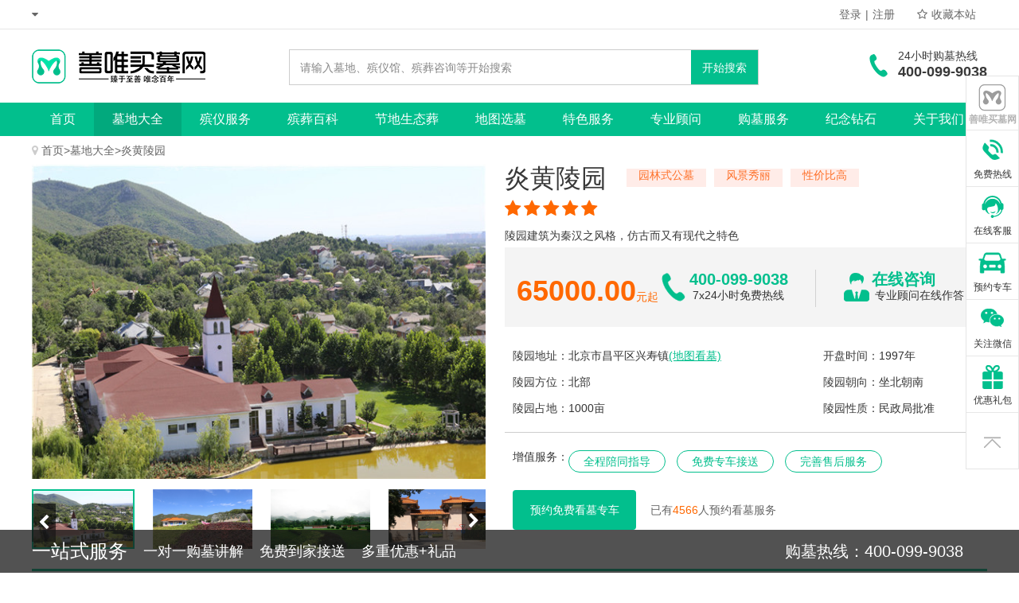

--- FILE ---
content_type: text/html;charset=UTF-8
request_url: http://shanweimaimu.com/yanhuanglingyuan/
body_size: 14021
content:
<!doctype html>
<html lang="en">
<head>
	<meta charset="UTF-8" />
	<title>炎黄陵园 - 北京炎黄陵园购墓网站</title>
	<meta name="keywords" content="炎黄陵园、炎黄陵园地址、炎黄陵园价格、北京 炎黄陵园、炎黄陵园官网、炎黄陵园电话">
	<meta name="description" content="北京炎黄陵园官网向北京市的广大市民提供一对一购墓顾问,北京市内免费接送,炎黄陵园官网预约看墓，更享购墓优惠，立即拨打电话咨询!墓区现有各种不同档次的墓穴和夏碑几十种;有花岗岩、汉白玉、青白石等不同造型的墓穴、墓碑等。">
	<meta http-equiv="X-UA-Compatible" content="IE=Edge,chrome=1" />
	<link rel="shortcut icon" href="/static/images/favicon.ico"/>

	<link rel="stylesheet" type="text/css" href="/static/css/map-search.css" />


	<style type="text/css">
		.hd .prev{
			position: absolute;
		    top: 18px;
		    left: 0;
		    font-size: 20px;
		    width: 30px;
		    text-align: center;
		    line-height: 48px;
		    height: 48px;
		    background-color: rgba(0,0,0,0.6);
		    color: #fff;
		    float: left;
		    cursor: pointer;
		}

		.hd .next {
		    position: absolute;
		    top: 16px;
		    right: 0;
		    font-size: 20px;
		    width: 30px;
		    text-align: center;
		    line-height: 48px;
		    height: 48px;
		    background-color: rgba(0,0,0,0.6);
		    color: #fff;
		    float: right;
		    cursor: pointer;
		}

		.acquire-more{
			display: block;
    		float: right;
    		font-size: 17px;
    		margin-right: 20px;
		}
	</style>
</head>
<body>


<meta http-equiv="X-UA-Compatible" content="IE=Edge,chrome=1" />
<link rel="stylesheet" href="/static/css/reset.css" />
<link rel="stylesheet" type="text/css" href="/static/css/font-awesome.min.css"/>
<link rel="stylesheet" type="text/css" href="/static/css/animate.min.css"/>
<link rel="stylesheet" href="/static/css/index.css" />

<link rel="stylesheet" type="text/css" href="/static/js/layui-v2.5.4/layui/css/layui.css" />
<!--下拉城市-->
<link rel="stylesheet" type="text/css" href="/static/css/kuCity.css"/>

<!--下拉城市over-->
<script type="text/javascript" src="/static/js/jquery.min.js" ></script>
<script type="text/javascript" src="/static/js/slide.js"></script>
<script type="text/javascript" src="/static/js/index.js" ></script>
<script type="text/javascript"  charset="utf-8" src="/static/js/layer/layer.js" ></script>
<script type="text/javascript" src="/static/js/layui-v2.5.4/layui/layui.all.js"></script>
<!-- 懒加载插件 -->
<script type="text/javascript" src="/static/js/lazyload/jquery.lazyload.js"></script>
<!-- device.js  -->
<script type="text/javascript" src="/static/js/device/device.min.js"></script>
<!-- modal-handler -->
<script type="text/javascript" src="/static/js/cust/modal_handler.js"></script>

<!-- 缓存 -->
<script type="text/javascript" src="/static/js/cust/local_cache.js"></script>

<script type="text/javascript">

	// 判断当前设备是否是移动设备
	var isMobile = device.mobile(), isTable = device.tablet();
	if(isMobile){
		window.location.href =  window.location.protocol + "//m." + window.location.host +  window.location.pathname + window.location.search;
	}

	// 搜索
	function search(thisObj){
		var keywords = $(thisObj).parent().find("input").val();
		window.location.href="/search.html?kw=" +  keywords;
	}

	function searchItem(thisObj){
		var value = $(thisObj).find("span").eq(0).html();
		window.location.href="/search.html?kw=" +  value;
	}

	// 统计代码
	if(window.location.host == "www.shanweimaimu.com" || window.location.host == "shanweimaimu.com"){
		console.log("百度统计-买墓网");
		var _hmt = _hmt || [];
		(function() {
			var hm = document.createElement("script");
			hm.src = "https://hm.baidu.com/hm.js?55e35d53163d0b50e4c3928ef33519e8";
			var s = document.getElementsByTagName("script")[0];
			s.parentNode.insertBefore(hm, s);
		})();
	} else if(window.location.host == "zz.shanweimaimu.com"){
		console.log("百度统计-郑州-买墓网");
		var _hmt = _hmt || [];
		(function() {
			var hm = document.createElement("script");
			hm.src = "https://hm.baidu.com/hm.js?f1408e2d9f1a5b97079c5093f5a94db3";
			var s = document.getElementsByTagName("script")[0];
			s.parentNode.insertBefore(hm, s);
		})();
	}
	
	var REMOTE_CITY_LIST = [];
		
	   var cityItem = {};
	   cityItem.code = "1101";
	   cityItem.name = "北京";
	   cityItem.briefName = "beijing";
	   cityItem.shortName = "bj";
	   cityItem.degreeX = "116.4040000";
	   cityItem.degreeY = "39.9150000";
	   cityItem.mapType = "10";
	   REMOTE_CITY_LIST.push(cityItem);
	
	   var cityItem = {};
	   cityItem.code = "4101";
	   cityItem.name = "郑州";
	   cityItem.briefName = "zhengzhou";
	   cityItem.shortName = "zz";
	   cityItem.degreeX = "113.6659110";
	   cityItem.degreeY = "34.7532030";
	   cityItem.mapType = "10";
	   REMOTE_CITY_LIST.push(cityItem);
	
	   var cityItem = {};
	   cityItem.code = "3301";
	   cityItem.name = "杭州";
	   cityItem.briefName = "hangzhou";
	   cityItem.shortName = "hz";
	   cityItem.degreeX = "120.2155100";
	   cityItem.degreeY = "30.2540800";
	   cityItem.mapType = "10";
	   REMOTE_CITY_LIST.push(cityItem);
	
	   var cityItem = {};
	   cityItem.code = "5001";
	   cityItem.name = "重庆";
	   cityItem.briefName = "chongqing";
	   cityItem.shortName = "cq";
	   cityItem.degreeX = "0.0000000";
	   cityItem.degreeY = "0.0000000";
	   cityItem.mapType = "10";
	   REMOTE_CITY_LIST.push(cityItem);
	
	   var cityItem = {};
	   cityItem.code = "5101";
	   cityItem.name = "成都";
	   cityItem.briefName = "chengdu";
	   cityItem.shortName = "cd";
	   cityItem.degreeX = "0.0000000";
	   cityItem.degreeY = "0.0000000";
	   cityItem.mapType = "10";
	   REMOTE_CITY_LIST.push(cityItem);
	
	   var cityItem = {};
	   cityItem.code = "2101";
	   cityItem.name = "沈阳";
	   cityItem.briefName = "shenyang";
	   cityItem.shortName = "sy";
	   cityItem.degreeX = "0.0000000";
	   cityItem.degreeY = "0.0000000";
	   cityItem.mapType = "10";
	   REMOTE_CITY_LIST.push(cityItem);
	
	   var cityItem = {};
	   cityItem.code = "2110";
	   cityItem.name = "辽阳";
	   cityItem.briefName = "liaoyang";
	   cityItem.shortName = "ly";
	   cityItem.degreeX = "0.0000000";
	   cityItem.degreeY = "0.0000000";
	   cityItem.mapType = "10";
	   REMOTE_CITY_LIST.push(cityItem);
	
	   var cityItem = {};
	   cityItem.code = "3101";
	   cityItem.name = "上海";
	   cityItem.briefName = "shanghai";
	   cityItem.shortName = "sh";
	   cityItem.degreeX = "0.0000000";
	   cityItem.degreeY = "0.0000000";
	   cityItem.mapType = "10";
	   REMOTE_CITY_LIST.push(cityItem);
	
	   var cityItem = {};
	   cityItem.code = "4201";
	   cityItem.name = "武汉";
	   cityItem.briefName = "wuhan";
	   cityItem.shortName = "wh";
	   cityItem.degreeX = "0.0000000";
	   cityItem.degreeY = "0.0000000";
	   cityItem.mapType = "10";
	   REMOTE_CITY_LIST.push(cityItem);
	
	   var cityItem = {};
	   cityItem.code = "6101";
	   cityItem.name = "西安";
	   cityItem.briefName = "xian";
	   cityItem.shortName = "xa";
	   cityItem.degreeX = "0.0000000";
	   cityItem.degreeY = "0.0000000";
	   cityItem.mapType = "10";
	   REMOTE_CITY_LIST.push(cityItem);
	
	   var cityItem = {};
	   cityItem.code = "2301";
	   cityItem.name = "哈尔滨";
	   cityItem.briefName = "haerbin";
	   cityItem.shortName = "heb";
	   cityItem.degreeX = "0.0000000";
	   cityItem.degreeY = "0.0000000";
	   cityItem.mapType = "10";
	   REMOTE_CITY_LIST.push(cityItem);
	
	   var cityItem = {};
	   cityItem.code = "2313";
	   cityItem.name = "张家口";
	   cityItem.briefName = "zhangjiakou";
	   cityItem.shortName = "zjk";
	   cityItem.degreeX = "0.0000000";
	   cityItem.degreeY = "0.0000000";
	   cityItem.mapType = "10";
	   REMOTE_CITY_LIST.push(cityItem);
</script>
<div class="p-header-wrap">
		<div class="p-topbar">
			<div class="w pr">
				<div class="citySelect fl">
					<h3>
						<strong id="city"></strong> <i class="fa fa-caret-down"></i>
					</h3>
					<div class="citySelectBox"></div>
				</div>
				<div class="topbar-r">
					<div class="fl">
						<a href="">登录</a><em>|</em><a href="">注册</a>
					</div>
					<a href="javascript:;" class="fl btn-favorites">
						<i class="fa fa-star-o"></i>收藏本站
					</a>
				</div>
			</div>
		</div>
		<div class="p-header" id="search-content-with-tips">
			<div class="w pr">
				<a href="/" class="logo fl">
					善唯买墓网
				</a>
				<div class="head-search fl">
					<input type="text" placeholder="请输入墓地、殡仪馆、殡葬咨询等开始搜索" @keyup="showTips($event)"/>
					<button type="button" class="btn-submit" onclick="search(this)" >开始搜索</button> 	
				</div>
				<div class="tel fr">
						<i class="icons icon-tel-big"></i>
						<p>24小时购墓热线</p>
						<div><strong>400-099-9038</strong></div>
				</div>

				<ul class="index-search-tips search-tips" v-cloak v-if="hadContent">
					<li v-for="searchItem in searchTipsResult" onclick="searchItem(this)">
						<span class="pull-left" >{{searchItem.name}}</span>
						<span class="pull-right">{{getArea(searchItem.region-1)}}</span>
						<span style="clear:both"></span>
					</li>
				</ul>
			</div>
		</div>
		<div class="p-navbar">
			<div class="w clearfix">
				<ul class="p-nav">
					<li item-name='index'>
						<h3><a href="/index.html" target="_blank">首页</a></h3>
					</li>
					<li item-name='cemetery'>
						<h3><a href="/cemetery/" target="_blank">墓地大全</a></h3>
					</li>
					<li item-name='funeral'>
						<h3><a href="/funeral.html" target="_blank">殡仪服务</a></h3>
					</li>
					<li item-name='binzang'>
						<h3><a href="/binzang.html" target="_blank">殡葬百科</a></h3>
					</li>
					<li item-name='shengtai'>
						<h3><a href="/shengtai.html" target="_blank">节地生态葬</a></h3>
					</li>
					<li item-name='map'>
						<h3><a href="/map.html" target="_blank">地图选墓</a></h3>
					</li>
					<li item-name='fenqi'>
						<h3><a href="/unique.html" target="_blank">特色服务</a></h3>
					</li>
					<li item-name='adviser'>
						<h3><a href="/adviser.html" target="_blank">专业顾问</a></h3>
					</li>
					<li item-name='services'>
						<h3><a href="/services.html" target="_blank">购墓服务</a></h3>
					</li>
					<li item-name='diamond'>
						<h3><a href="/diamond.html" target="_blank">纪念钻石</a></h3>
					</li>
					<li item-name='about'>
						<h3><a href="/about.html" target="_blank">关于我们</a></h3>
					</li>
				</ul>
			</div>
		</div>
	</div>
	<script>
		$(function(){
			var currentPos = $("#current-pos").val();
			$(".p-nav li").each(function(){
				if($(this).attr("item-name") == currentPos){
					$(this).addClass("on");
					return;
				}
			})
		})
	</script>
	<!--下拉城市over-->	<input type="hidden" id="current-pos" value="cemetery">
	<input type="hidden" id="cemeteryName" value="yanhuanglingyuan">
	


	<!--mbx-->
	<div class="mbx w">
		<i class="fa fa-map-marker"></i>
		<a href="/" target="_blank">首页</a><em>></em><a target="_blank" href="/cemetery/">墓地大全</a><em>></em><b>炎黄陵园</b>
	</div>
	
	
	<!--陵园详情-->
	<div id="cemetery-data" v-cloak>
		<div class="w mb35" >
			<div class="product-head clearfix mb35">
				<!--轮播图-->
				<div class="product-slides fl">
					<div class="bd">
						<ul>
							<li>
								<img src="http://admin.shanweimaimu.com/upload//dropzone/1585631957792.JPG" />
							</li>
						</ul>
					</div>
					<div class="hd">
						<ul>
							<li>
								<img src="http://admin.shanweimaimu.com/upload//dropzone/1585631957792.JPG" />
							</li>
							<li>
								<img src="http://admin.shanweimaimu.com/upload//dropzone/1585631963012.JPG" />
							</li>
							<li>
								<img src="http://admin.shanweimaimu.com/upload//dropzone/1585631965738.JPG" />
							</li>
							<li>
								<img src="http://admin.shanweimaimu.com/upload//dropzone/1585632051697.jpg" />
							</li>
						</ul>
						<div class="prev"><i class="fa fa-chevron-left"></i></div>
                		<div class="next"><i class="fa fa-chevron-right"></i></div>
					</div>
				</div>
				<div class="product-info fr">
					<div class="title clearfix">
						<h1>
							炎黄陵园
						</h1>
							<label >园林式公墓</label>
							<label >风景秀丽</label>
							<label >性价比高</label>

					</div>
 				<div class="stars">
						<i class="fa fa-star light"></i>
						<i class="fa fa-star light"></i>
						<i class="fa fa-star light"></i>
						<i class="fa fa-star light"></i>
						<i class="fa fa-star light"></i>
					</div>
					<div class="stars">
						陵园建筑为秦汉之风格，仿古而又有现代之特色
					</div>
					<div class="price-row">
						<div class="price fl light">
							<template>
								<strong>65000.00</strong>元起
							</template>
						</div>
						<div class="tel fl">
							<i class="icons icon-tel-big2"></i>
							<div>
								<strong>400-099-9038</strong>
							</div>
							<p>7x24小时免费热线</p>
						</div>
						<div class="kefu fl">
							<a onclick="openZoosUrl('chatwin');">
								<i class="icons icon-kefu"></i>
								<div>
									<strong>在线咨询</strong>
								</div>
								<p>专业顾问在线作答</p>
							</a>
						</div>

					</div>
					<div class="address">
							<ul class="clearfix">
								<li class="left">
									<span class="t">陵园地址：</span><span class="txts">北京市昌平区兴寿镇<a href="#article-info7">(地图看墓)</a></span>
								</li>
								<li class="right">
									<span class="t">开盘时间：</span><span class="txts">1997年</span>
								</li>
								<li class="left"><span class="t">陵园方位：</span><span class="txts">北部</span></li>
								<li class="right"><span class="t">陵园朝向：</span><span class="txts">坐北朝南</span></li>
								<li class="left"><span class="t">陵园占地：</span><span class="txts">1000亩</span></li>
								<li class="right"><span class="t">陵园性质：</span><span class="txts">民政局批准</span></li>
							</ul>
					</div>
					<div class="line"></div>
					<div class="other-service" style="min-height: 50px;">
						<span class="t">增值服务：</span>
						<div class="info">
							<a>
								<span>全程陪同指导</span>
							</a>
							<a>
								<span>免费专车接送</span>
							</a>
							<a>
								<span>完善售后服务</span>
							</a>
						</div>
					</div>
					<div class="action">
						<a href="javascript:void(0);" class="btn-book" onclick="sheduledBusAppoint()">
							预约免费看墓专车
						</a>
						<span>已有<b class="light">4566</b>人预约看墓服务</span>
					</div>
				</div>
			</div>


		</div>

		<div class="w mb35">
			<!--优惠券-->
			<div class="coupon-row" style="cursor: pointer;" v-if="cemeteryData.fullView &&  cemeteryData.fullView != ''">
				<ul class="clearfix">
					<li>
						<a onclick="getCoupon()">
							<img :src="getImgPath() + cemeteryData.fullView"/>
						</a>
					</li>
				</ul>
			</div>

		<!--	<div class="coupon-row" style="cursor: pointer;" onclick="getCoupon()"  v-else>
				<ul class="clearfix" >
					
					<li>
						<a onclick="getCoupon()">
							<img src="/images/coupon2000.png"/>
						</a>
					</li>
					<li>
						<a onclick="getCoupon()">
							<img src="/images/coupon3000.png"/>
						</a>
					</li>
					<li>
						<a onclick="getCoupon()">
							<img src="/images/coupon5000.png"/>
						</a>
					</li>
					
				</ul>
			</div>-->

		</div>
	</div>

	<div class="product-article" id="other-data" v-cloak>
		<div class="product-article-tab navbar-wrapper">
			<div class="w">
				<ul class="">
	                <li class="menuItem active"><a href="#article-info1">陵园简介</a></li>
	                <li class="menuItem"><a href="#article-info2">陵园照片</a></li>
	                <li class="menuItem"><a href="#article-info3">陵园碑型</a></li>
	                <li class="menuItem"><a href="#article-info4">陵园动态</a></li>
	                <!-- <li class="menuItem"><a href="#article-info5">陵园</a></li> -->
	                <li class="menuItem"><a href="#article-info6">最新评价</a></li>
	                <li class="menuItem"><a href="#article-info7">交通信息</a></li>
	              </ul>
			</div>
		</div>
		<div class="product-article-content">
				<!--陵园简介-->
				<div class="content-item " id="article-info1">
					<div class="w">
						<h3>
							陵园简介
						</h3>
						<div class="content">
							 <div class="about-content">
							 	<p>
									<p>
	炎黄陵园合法经营、永久性公墓。 炎黄陵园地处交通方便，从安定门途径亚运村、立水桥、小汤山龙脉温泉。陵园周边不伦是人文景观还是自然风景，均属上乘。西有举世闻名的明朝十三陵；北有风景，奇丽的旅游圣地铁臂银山；东有碧波荡漾的桃峪口水库；南有人皆向往的小汤山龙脉温泉，陵园居中而设，环境自然得天独厚。炎黄陵园是一座园林式公墓，占地1000亩，墓区三面环山，十分壮观。陵园内遍植林果，苍松翠柏，春杏秋柿，令人怡然，将为炎黄子孙的已故亲人提供理想的安息之所。
</p>
<p>
	<br />
</p>
<p>
	<br />
</p>
								 </p>
							 </div>
						</div>
					</div>
				</div>
				<!--陵园照片-->
				<div class="content-item" id="article-info2">
					<div class="w">
						<h3>
							<a target="_blank" href="/cemetery/image/39.html">陵园照片</a>
							<a class="acquire-more" href="/cemetery/image/39.html">查看更多</a>
							<a style="clear:both;"></a>
						</h3>
						<div class="content">
							<div class="product-photos">
								<ul class="">
									<li>
										<a target="_blank" href="/cemetery/image/39.html">
											<div class="img">
												<img src="http://admin.shanweimaimu.com/upload//dropzone/1587458160306.JPG" alt="炎黄陵园园区环境" />
											</div>
											<p>
													炎黄陵园园区环境
											</p>
										</a>
									</li>
									<li>
										<a target="_blank" href="/cemetery/image/39.html">
											<div class="img">
												<img src="http://admin.shanweimaimu.com/upload//dropzone/1587458160273.JPG" alt="炎黄陵园园区环境" />
											</div>
											<p>
													炎黄陵园园区环境
											</p>
										</a>
									</li>
									<li>
										<a target="_blank" href="/cemetery/image/39.html">
											<div class="img">
												<img src="http://admin.shanweimaimu.com/upload//dropzone/1587458160213.JPG" alt="炎黄陵园园区环境" />
											</div>
											<p>
													炎黄陵园园区环境
											</p>
										</a>
									</li>
									<li>
										<a target="_blank" href="/cemetery/image/39.html">
											<div class="img">
												<img src="http://admin.shanweimaimu.com/upload//dropzone/1587458160133.JPG" alt="炎黄陵园园区环境" />
											</div>
											<p>
													炎黄陵园园区环境
											</p>
										</a>
									</li>
									<li>
										<a target="_blank" href="/cemetery/image/39.html">
											<div class="img">
												<img src="http://admin.shanweimaimu.com/upload//dropzone/1584770198283.jpg" alt="炎黄陵园园区环境" />
											</div>
											<p>
													炎黄陵园园区环境
											</p>
										</a>
									</li>
									<li>
										<a target="_blank" href="/cemetery/image/39.html">
											<div class="img">
												<img src="http://admin.shanweimaimu.com/upload//dropzone/1584770427970.jpg" alt="炎黄陵园园区环境" />
											</div>
											<p>
													炎黄陵园园区环境
											</p>
										</a>
									</li>
									<li>
										<a target="_blank" href="/cemetery/image/39.html">
											<div class="img">
												<img src="http://admin.shanweimaimu.com/upload//dropzone/1584770206563.jpg" alt="炎黄陵园园区环境" />
											</div>
											<p>
													炎黄陵园园区环境
											</p>
										</a>
									</li>
									<li>
										<a target="_blank" href="/cemetery/image/39.html">
											<div class="img">
												<img src="http://admin.shanweimaimu.com/upload//dropzone/1584770224600.jpg" alt="炎黄陵园接待大厅" />
											</div>
											<p>
													炎黄陵园接待大厅
											</p>
										</a>
									</li>
								</ul>
							</div>
						</div>
					</div>
				</div>


				<!--广告-->
				<div class="gg-slide">
					<div class="bd">
						<ul>
							<li style="background-image: url('/static/images/row-full-240.jpg');">
								<a href=""></a>
							</li>
							<li style="background-image: url('/static/images/row-full-240.jpg');">
								<a href=""></a>
							</li>
							<li style="background-image: url('/static/images/row-full-240.jpg');">
								<a href=""></a>
							</li>
						</ul>
					</div>
					<div class="prev"></div>
					<div class="next"></div>
				</div>
				<!--陵园碑型-->
			<div class="content-item" id="article-info3">
				<div class="w">
					<h3>
						<a target="_blank" href="/cemetery/tomblist/39.html">陵园碑型</a>
						<a class="acquire-more" href="/cemetery/tomblist/39.html">查看更多</a>
						<a style="clear:both;"></a>
					</h3>
					<div class="content">
						<div class="product-styles">
							<ul>
									<li>
										<a target="_blank" href="/cemetery/tomb/272.html" class="img">
											<img src="http://admin.shanweimaimu.com/upload//dropzone/1584425399324.jpg"/>
										</a>
										<div class="txt">
											<h4>
												<a target="_blank" href="/cemetery/tomb/272.html">基本墓型:立式碑1<!-- <em style="font-size: 5px;">【{{tombItem.parkName}}】</em> -->
												</a>
											</h4>
											<div class="price light">
													<strong>暂停销售</strong>

											</div>

											<div class="lable">
												<span>0.00平米</span><em>|</em><span>坐北朝南</span><em>|</em>
													<span>双穴</span>
												<em>|</em><span>花岗岩</span><em>|</em>
											</div>
										</div>
									</li>
									<li>
										<a target="_blank" href="/cemetery/tomb/273.html" class="img">
											<img src="http://admin.shanweimaimu.com/upload//dropzone/1584425931975.jpg"/>
										</a>
										<div class="txt">
											<h4>
												<a target="_blank" href="/cemetery/tomb/273.html">基本墓型:立式碑2<!-- <em style="font-size: 5px;">【{{tombItem.parkName}}】</em> -->
												</a>
											</h4>
											<div class="price light">
													<strong>暂停销售</strong>

											</div>

											<div class="lable">
												<span>0.00平米</span><em>|</em><span>坐北朝南</span><em>|</em>
													<span>双穴</span>
												<em>|</em><span>花岗岩</span><em>|</em>
											</div>
										</div>
									</li>
									<li>
										<a target="_blank" href="/cemetery/tomb/278.html" class="img">
											<img src="http://admin.shanweimaimu.com/upload//dropzone/1584428998418.jpg"/>
										</a>
										<div class="txt">
											<h4>
												<a target="_blank" href="/cemetery/tomb/278.html">基本墓型:立式碑7<!-- <em style="font-size: 5px;">【{{tombItem.parkName}}】</em> -->
												</a>
											</h4>
											<div class="price light">
													<strong>暂停销售</strong>

											</div>

											<div class="lable">
												<span>0.00平米</span><em>|</em><span>坐北朝南</span><em>|</em>
													<span>双穴</span>
												<em>|</em><span>花岗岩</span><em>|</em>
											</div>
										</div>
									</li>
									<li>
										<a target="_blank" href="/cemetery/tomb/274.html" class="img">
											<img src="http://admin.shanweimaimu.com/upload//dropzone/1584426838348.jpg"/>
										</a>
										<div class="txt">
											<h4>
												<a target="_blank" href="/cemetery/tomb/274.html">基本墓型:立式碑3<!-- <em style="font-size: 5px;">【{{tombItem.parkName}}】</em> -->
												</a>
											</h4>
											<div class="price light">
													<strong>暂停销售</strong>

											</div>

											<div class="lable">
												<span>0.00平米</span><em>|</em><span>坐北朝南</span><em>|</em>
													<span>双穴</span>
												<em>|</em><span>花岗岩</span><em>|</em>
											</div>
										</div>
									</li>
									<li>
										<a target="_blank" href="/cemetery/tomb/275.html" class="img">
											<img src="http://admin.shanweimaimu.com/upload//dropzone/1584427177187.jpg"/>
										</a>
										<div class="txt">
											<h4>
												<a target="_blank" href="/cemetery/tomb/275.html">基本墓型:立式碑4<!-- <em style="font-size: 5px;">【{{tombItem.parkName}}】</em> -->
												</a>
											</h4>
											<div class="price light">
													<strong>暂停销售</strong>

											</div>

											<div class="lable">
												<span>0.00平米</span><em>|</em><span>坐北朝南</span><em>|</em>
													<span>双穴</span>
												<em>|</em><span>花岗岩</span><em>|</em>
											</div>
										</div>
									</li>
									<li>
										<a target="_blank" href="/cemetery/tomb/276.html" class="img">
											<img src="http://admin.shanweimaimu.com/upload//dropzone/1584427661530.jpg"/>
										</a>
										<div class="txt">
											<h4>
												<a target="_blank" href="/cemetery/tomb/276.html">基本墓型:立式碑5<!-- <em style="font-size: 5px;">【{{tombItem.parkName}}】</em> -->
												</a>
											</h4>
											<div class="price light">
													<strong>暂停销售</strong>

											</div>

											<div class="lable">
												<span>0.00平米</span><em>|</em><span>坐北朝南</span><em>|</em>
													<span>双穴</span>
												<em>|</em><span>花岗岩</span><em>|</em>
											</div>
										</div>
									</li>
									<li>
										<a target="_blank" href="/cemetery/tomb/277.html" class="img">
											<img src="http://admin.shanweimaimu.com/upload//dropzone/1584428682953.jpg"/>
										</a>
										<div class="txt">
											<h4>
												<a target="_blank" href="/cemetery/tomb/277.html">基本墓型:立式碑6<!-- <em style="font-size: 5px;">【{{tombItem.parkName}}】</em> -->
												</a>
											</h4>
											<div class="price light">
													<strong>暂停销售</strong>

											</div>

											<div class="lable">
												<span>0.00平米</span><em>|</em><span>坐北朝南</span><em>|</em>
													<span>双穴</span>
												<em>|</em><span>花岗岩</span><em>|</em>
											</div>
										</div>
									</li>
									<li>
										<a target="_blank" href="/cemetery/tomb/279.html" class="img">
											<img src="http://admin.shanweimaimu.com/upload//dropzone/1584429285598.jpg"/>
										</a>
										<div class="txt">
											<h4>
												<a target="_blank" href="/cemetery/tomb/279.html">基本墓型:立式碑8<!-- <em style="font-size: 5px;">【{{tombItem.parkName}}】</em> -->
												</a>
											</h4>
											<div class="price light">
													<strong>暂停销售</strong>

											</div>

											<div class="lable">
												<span>0.00平米</span><em>|</em><span>坐北朝南</span><em>|</em>
													<span>双穴</span>
												<em>|</em><span>花岗岩</span><em>|</em>
											</div>
										</div>
									</li>
							</ul>
						</div>
					</div>
				</div>
			</div>

			<!--陵园动态-->
				<div class="content-item" id="article-info4">
					<div class="w">
						<h3>
							<a target="_blank" href="/cemetery/dynamic/39.html">陵园动态</a>
						</h3>
						<div class="content">

							<div class="clearfix">

								<div class="lingyuan-news">
									<div class="hd">
											<h4>
												<i class="icons icon-question"></i>
												<strong>最新动态</strong>
											</h4>

											<a target="_blank" href="/cemetery/dynamic/39.html" class="more">
												更多>>
											</a>
									</div>
									<div class="bd">
											<div class="news-list">
												<ul>
													<li>
														<div class="time">
															<strong>11</strong>
															<p>2020/12</p>
														</div>
														<div class="txt">
															<h4><a target="_blank" href="/article/1149.html">北京炎黄陵园环境好不好，交通是否便利？</a></h4>
															<p>
																很多北京人在我们后台留言，咨询北京炎黄陵园环境好不好，交通是否便利？确实我们在选墓地的时候主要确实要考虑这些，这也是要不要选择这家墓地很关键的因素，今天我们跟着北京陵园善唯买墓网小编来看看这个问题！
															</p>
														</div>
													</li>
												</ul>
											</div>
									</div>
								</div>


								<div class="lingyuan-news">
									<div class="hd">
											<h4>
												<i class="icons icon-question"></i>
												<strong>行业新闻</strong>
											</h4>

											<a target="_blank" href="/articlelist/75.html" class="more">
												更多>>
											</a>
									</div>
									<div class="bd">
											<div class="news-list">
												<ul>
													<li>
														<div class="time">
															<strong>31</strong>
															<p>2026/01</p>
														</div>
														<div class="txt">
															<h4><a target="_blank" href="/article/17132.html">生态葬政策红利释放：中华永久陵园咨询量飙升</a></h4>
															<p>
																生态葬政策的推广与实施：中华永久陵园的生态葬服务特色：
中华永久陵园推出的生态葬服务秉承绿色环保理念，采用自然降解材料，让逝者与自然和谐共处。这种葬式不占用土地
															</p>
														</div>
													</li>
													<li>
														<div class="time">
															<strong>31</strong>
															<p>2026/01</p>
														</div>
														<div class="txt">
															<h4><a target="_blank" href="/article/17122.html">固安施孝园生态葬本土化适配：贴合区域殡葬习俗</a></h4>
															<p>
																固安施孝园生态葬的优势分析生态葬本土化适配的重要性
生态葬是一种环保且可持续的葬礼方式，它强调与自然环境的和谐共存。在不同地区推广生态葬时，本土化适配显得尤为重
															</p>
														</div>
													</li>
													<li>
													</li>
													<li>
													</li>
													<li>
													</li>
													<li>
													</li>

												</ul>
											</div>
									</div>
								</div>

							</div>
						</div>
					</div>
				</div>
				<!--通栏广告-->
				<div class="sw-row">
					<a href="" style="background-image: url('/static/images/row-full-240-b.jpg');height: 240px;">

					</a>

				</div>
				<!--陵园-->
				<!--
				<div class="content-item" id="article-info5">
					<div class="w">
						<h3>
							陵园
						</h3>
						<div class="content">
							 <div class="celebrity-list">
							 	   <div class="bd">
							 	   		<ul>
 							 	   			<li v-for="celebrityItem in celebrityList">
							 	   				<div class="img">
							 	   					<img v-bind:src="getImgPath() + celebrityItem.photo"/>
							 	   				</div>
							 	   				<h6>
							 	   					{{celebrityItem.ttitle}}
							 	   				</h6>
							 	   				<p>
							 	   					{{celebrityItem.summary}}
							 	   				</p>
							 	   			</li>
							 	   		</ul>
							 	   </div>
							 	   <div class="prev">
							 	   		<i class="fa fa-angle-left"></i>
							 	   </div>
							 	   <div class="next">
							 	   		<i class="fa fa-angle-right"></i>
							 	   </div>
							 </div>

						</div>
					</div>
				</div>
			-->

				<!--最新评价-->
				<div class="content-item" id="article-info6">
					<div class="w">
						<h3>
							最新评价
						</h3>
						<div class="content">
							<div class="assess-box">
								 <div class="assess-hd">
								 	 <div class="scroe fl">
								 	 	 <p>综合得分</p>
								 	 	 <div class="num">
								 	 	 	<strong>4.7</strong>
								 	 	 	<div class="star">
								 	 	 		<i class="fa fa-star light"></i><i class="fa fa-star light"></i><i class="fa fa-star light"></i><i class="fa fa-star light"></i><i class="fa fa-star light"></i>
								 	 	 	</div>
								 	 	 </div>
								 	 </div>
								 	 <div class="total fl">
								 	 	<div class="txt">
								 	 		<span>环境：4.5分</span>
								 	 		<span>交通：5.0分</span>
								 	 		<span>服务：4.5分</span>
								 	 	</div>
								 	 	<div class="label">
											<a href="">
												<span>环境很好<em>（7）</em></span>
											</a>
											<a href="">
												<span>服务热情<em>（7）</em></span>
											</a>
											<a href="">
												<span>交通便利<em>（7）</em></span>
											</a>
											<a href="">
												<span>预约方便<em>（7）</em></span>
											</a>
											<a href="">
												<span>耐心解答<em>（7）</em></span>
											</a>
										</div>
								 	 </div>
								 	 <a href="javascript:;" class="btn-edit-assess" id="btn-edit-assess">
								 	 	<span>我要点评</span><i class="icons icon-edit"></i>
								 	 </a>
								 </div>
								 <div class="assess-bd">
									 <input id="pageCount" type="hidden" value="1">
									 <input id="count" type="hidden" value="2">
								 	<div class="assess-list" id="assess-list">
											<div class="assess-item" id="assess-item-0">
												<div class="avator">
													<img src="/static/images/avator64x64.png"/>
												</div>
												<div class="user">
														王**&nbsp;&nbsp;
														186****8868
												</div>
												<dl class="clearfix">
													<dt>
														<div class="star">
															<i class="fa fa-star light"></i><i class="fa fa-star light"></i><i class="fa fa-star light"></i><i class="fa fa-star light"></i><i class="fa fa-star light"></i>
														</div>
													</dt>
													<dd>
														<span>环境：5</span>
													</dd>
													<dd>
														<span>交通：5</span>
													</dd>
													<dd>
														<span>服务：5</span>
													</dd>
												</dl>
												<div class="info">
													<p>
														本来想去买龙泉公墓，后来善唯买墓网黄经理告知龙泉公墓只能对本区村民开放，最终考虑的炎黄陵园。
													</p>
												</div>
											</div>
											<div class="assess-item" id="assess-item-1">
												<div class="avator">
													<img src="/static/images/avator64x64.png"/>
												</div>
												<div class="user">
														刘**&nbsp;&nbsp;
														159****0063
												</div>
												<dl class="clearfix">
													<dt>
														<div class="star">
															<i class="fa fa-star light"></i><i class="fa fa-star light"></i><i class="fa fa-star light"></i><i class="fa fa-star light"></i><i class="fa fa-star light"></i>
														</div>
													</dt>
													<dd>
														<span>环境：4</span>
													</dd>
													<dd>
														<span>交通：5</span>
													</dd>
													<dd>
														<span>服务：4</span>
													</dd>
												</dl>
												<div class="info">
													<p>
														陵园整体方向三面环山，缺点就都是地上墓。但是性价比还算高。
													</p>
												</div>
											</div>
								 	</div>
								 </div>
							</div>
						</div>
					</div>
				</div>


				<!--交通信息-->
				<div class="content-item" id="article-info7">
					<div class="w" style="position: relative;">

						<h3>
							陵园交通

							<a href="javascript:void(0);" class="btn-orderCar" onclick="sheduledBusAppoint();">
								<span>
									预约看墓专车
								</span>
								<i class="icons icon-car"></i>
							</a>
						</h3>

						<div id="left-panel">
					        <div id="searchbox" class="clearfix">
					            <div id="searchbox-container">
					                <div id="route-searchbox-content" class="searchbox-content route-searchbox-content bus" style="display: block;">
					                    <div class="route-header">
					                        <div class="searchbox-content-common route-tabs">
					                            <div class="tab-item bus-tab active" data-index="bus"><span>公交</span> </div>
					                            <div class="tab-item drive-tab drive-item" data-index="drive"><span>驾车</span> </div>
					                        </div>
					                    </div>
					                    <div class="routebox_bd">
					                        <div class="searchbox-content-common routebox-content">
					                            <div class="routebox-revert" title="切换起终点">
					                                <div class="routebox-revert-icon"> </div>
					                            </div>
					                            <div class="routebox-inputs">
					                                <div class="routebox-input route-start">
					                                    <div class="route-input-icon"> </div>
					                                    <input autocomplete="off" placeholder="输入起点" class="route-start-input input-iploc" type="text" id="user_start">
					                                    <div id="searchResultPanel" style="border:1px solid #C0C0C0;width:150px;height:auto; display:none;z-index:99;"></div>
					                                </div>
					                                <div class="routebox-input route-end">
					                                    <div class="route-input-icon"> </div>
					                                    <input autocomplete="off" placeholder="输入终点" class="route-end-input" type="text" id="ly_station" value="炎黄陵园" disabled="disabled">
					                                    <div id="searchend" style="border:1px solid #C0C0C0;width:150px;height:auto; display:none;z-index:99;"></div>
					                                </div>
					                            </div>
					                        </div>
					                    </div>
					                </div>
					            </div>
					            <input type="text" id="driving_type" value="bus" style="display:none;">
					            <button id="search-button" data-title="搜索" data-tooltip="3">搜索</button>
					        </div>
					        <ul id="mdxq_js_fwjt_ditu_con" class="buslist hide">
			        			<li v-for="(item,i) in routeList">
								    <div class="title cross-title"><span class="nmb">{{i+1}}</span>
								        <p>{{item.crossTitle}}</p>
								        <p>{{item.distance}} | {{item.duration}}</p>
								    </div>
								    <div class="cnt" v-html="item.planDes">
								    </div>
								</li>
					        </ul>
						</div>

						<div class="content" id="allmap" style="width: 100%;height: 500px;"></div>
						<div id="r-result" style="display: none;"></div>
					</div>
				</div>
				
				<!--  推荐陵园
 				<div class="content-item">
					<div class="w">
						<h3>
							推荐陵园
						</h3>
						<div class="list-box-4">
					<ul class="clearfix">
						<li>
							<div class="con">
								<a href="" class="img">
									<img src="/images/262x200.jpg"/>
									<div class="price">
										<label>1.28</label>万起
									</div>
								</a>
								<div class="txt">
									<div class="row1">
										<h4>
											北京大兴永福墓园
										</h4>
										<span class="pj">
											<em class="light">32</em>条评价
										</span>
									</div>
									<div class="row2">
										<i class="fa fa-map-marker"></i><span>北京大兴</span><span>距市区45公里</span>
									</div>
								</div>
							</div>
							
						</li>
						<li>
							<div class="con">
								<a href="" class="img">
									<img src="/images/262x200.jpg"/>
									<div class="price">
										<label>1.28</label>万起
									</div>
								</a>
								<div class="txt">
									<div class="row1">
										<h4>
											北京大兴永福墓园
										</h4>
										<span class="pj">
											<em class="light">32</em>条评价
										</span>
									</div>
									<div class="row2">
										<i class="fa fa-map-marker"></i><span>北京大兴</span><span>距市区45公里</span>
									</div>
								</div>
							</div>
							
						</li>
						<li>
							<div class="con">
								<a href="" class="img">
									<img src="/images/262x200.jpg"/>
									<div class="price">
										<label>1.28</label>万起
									</div>
								</a>
								<div class="txt">
									<div class="row1">
										<h4>
											北京大兴永福墓园
										</h4>
										<span class="pj">
											<em class="light">32</em>条评价
										</span>
									</div>
									<div class="row2">
										<i class="fa fa-map-marker"></i><span>北京大兴</span><span>距市区45公里</span>
									</div>
								</div>
							</div>
						
						</li>
						<li>
							<div class="con">
								<a href="" class="img">
									<img src="/images/262x200.jpg"/>
									<div class="price">
										<label>1.28</label>万起
									</div>
								</a>
								<div class="txt">
									<div class="row1">
										<h4>
											北京大兴永福墓园
										</h4>
										<span class="pj">
											<em class="light">32</em>条评价
										</span>
									</div>
									<div class="row2">
										<i class="fa fa-map-marker"></i><span>北京大兴</span><span>距市区45公里</span>
									</div>
								</div>
							</div>
							
						</li>
					</ul>
				</div> 
			    -->
			
					</div>
				</div>
		</div>
	</div>
	
	<!--我要点评-->
	<div class="assess-form">
	<form id="reviewSubmitForm">
		<table border="0" cellspacing="0" cellpadding="0" width="100%">
			<tr>
				<th>环境：</th>
				<td>
					<div class="star J-star fl">
						
					</div>
					<div class="star-num">
						<input type="text" class="hide" name="environment" />
						<b name="dest-score"></b>
					</div>
				</td>
			</tr>
			<tr>
				<th>交通：</th>
				<td>
					<div class="star J-star fl">
						
					</div>
					<div class="star-num">
						<input type="text" class="hide" name="traffic" />
						<b name="dest-score"></b>
					</div>
				</td>
			</tr>
			<tr>
				<th>服务：</th>
				<td>
					<div class="star J-star fl">
						
					</div>
					<div class="star-num">
						<input type="text" class="hide" name="service" />
						<b name="dest-score"></b>
					</div>
				</td>
			</tr>
			<tr>
				<th>姓名：</th>
				<td>
					<input type="text" name="name" placeholder="请输入姓名" style="padding-left: 10px;" />
				</td>
			</tr>
			<tr>
				<th>手机号：</th>
				<td>
					<input type="text" name="mobile" placeholder="请输入手机号" style="padding-left: 10px;" />
				</td>
			</tr>
			<tr>
				<th>验证码：</th>
				<td>
					<a style="height: 33px;display: block;float: left;cursor: pointer;" onclick="refreshValidCode();"><img name="verify-code-img" alt="验证码" style="width: 100px;height: 37px;"></a>
					<input type="text" name="validCode" placeholder="请输入验证码" style="border-left:0;width: 152px;float: left;padding-left: 10px;" />
					<div style="clear:both;"></div>
				</td>
			</tr>
			<tr>
				<th>内容：</th>
				<td>
					<div class="textarea">
						<textarea name="comment" maxlength="200" placeholder="请输入评价"></textarea>
					</div>
					<button type="button" class="btn-submit" id="submitReviewBtn">
						发布
					</button>
				</td>
			</tr>
			
		</table>
	</form>
	</div>
	
	<!--打分插件-->
	<script type="text/javascript" charset="utf-8" src="/static/js/lq-score.min.js" ></script>
	<script type="text/javascript">

		var reviewLayerIndex;
		$(document).on("click","#btn-edit-assess",function(){

			// 图片路径
			refreshValidCode();
			// 点评框
			reviewLayerIndex = layer.open({
			  type: 1,
			  shade: 0.8,
			  shadeClose:true,
			  title: "我要点评", //不显示标题
			  area:["600px",'500px'],
			  content: $('.assess-form')
			});
		})
		

		// 加载星星
		loadJstar();
		function loadJstar(){
			$(".J-star").each(function () {
				var $this=$(this)
				$(this).lqScore({
					isReScore: true,//允许重新评分		
	                callBack: function (score, ele) {
	                	var children = $this.next();
	                	children.find("input[type=text]").val(score);
	                	children.find("[name=dest-score]").text(score + "分");
	                }
	            });
			})
		}

		function refreshValidCode(){
			var validCodeImgPath =  BASE_PATH + "/kaptcha/web/verify-code"  + "?t=" + new Date().getTime();
			$(".assess-form [name=verify-code-img]").attr("src", validCodeImgPath);
		}

	</script>


	<script type="text/javascript" charset="utf-8" src="/static/js/stickUp.min.js"></script>

	<!-- 百度地图 -->
	<script type="text/javascript" src="http://api.map.baidu.com/api?v=2.0&ak=en2GjnycpAc1lVUPufmGUSa9"></script>
	<script type="text/javascript" src="http://api.map.baidu.com/library/DistanceTool/1.2/src/DistanceTool_min.js"></script>
	
	<!-- vue -->
     <script type="text/javascript" src="/static/js/vue/dist/vue.js"></script>

    <!-- 兼容es6 -->
	<script type="text/javascript" src="/static/js/babel-core/5.8.38/browser.min.js"></script>
	<script type="text/javascript" src="/static/js/babel-core/5.8.38/browser-polyfill.min.js"></script>

    <!-- axios -->
    <script type="text/javascript" src="/static/js/axios/0.17.1/axios.min.js"></script>
    <script type="text/javascript" src="/static/js/url-search-params/0.10.0/url-search-params.js"></script>

    <!-- common -->
     <script type="text/javascript" src="/static/js/cust/common.js"></script>
	 <script type="text/babel" src="/static/js/cust/cemetery_brief.js"></script>

<!-- 城市插件 -->
<script type="text/javascript" src="/static/js/kuCity.js" charset="utf-8"></script>
<script>
	jQuery('.citySelect h3').kuCity({
		selectCallback: function(data){
			citySelectCallback(data);
		}
	});

	$('body').bind("selectstart",function(){return false;});
</script>

<script>
	(function(){
		var bp = document.createElement('script');
		var curProtocol = window.location.protocol.split(':')[0];
		if (curProtocol === 'https') {
			bp.src = 'https://zz.bdstatic.com/linksubmit/push.js';
		}  else {
			bp.src = 'http://push.zhanzhang.baidu.com/push.js';
		}
		var s = document.getElementsByTagName("script")[0];
		s.parentNode.insertBefore(bp, s);})();
</script>
<script>
	(function(){
		var src = "https://s.ssl.qhres2.com/ssl/ab77b6ea7f3fbf79.js";
		document.write('<script src="' + src + '" id="sozz"><\/script>');
	})();
</script>
<script type="text/javascript" src="https://v1.cnzz.com/z_stat.php?id=1279940192&web_id=1279940192"></script>

<script type="text/javascript">
    // 商务通
	var pytSrc = "";
        pytSrc = "http://pyt.zoosnet.net/JS/LsJS.aspx?siteid=PYT32802199&float=1&lng=cn";
    document.write('<script src="' + pytSrc + '"><\/script>');
</script>



  <script charset="UTF-8" id="LA_COLLECT" src="//sdk.51.la/js-sdk-pro.min.js"></script>
 <script>LA.init({id:"3HrLP3JeHumU6bpf",ck:"3HrLP3JeHumU6bpf"})</script>

<div class="footerWrap">
		<div class="foot1">
			<div class="w pr">
				<div class="title">
					<img src="/static/images/foot-title.png"/>
				</div>
				<div class="tel">
					<i class="icons fl icon-tel2"></i>
					<span>400-099-9038</span>
				</div>
				<div class="btns fr">
					<a href="javascript:void(0);" onclick="bePresentAppoint();">
						<i class="icons icon-click" ></i><span>预约咨询</span>
					</a>
					<a href="javascript:void(0);" onclick="sheduledBusAppoint();">
						<i class="icons icon-click"></i><span>预约专车</span>
					</a>
				</div>
			</div>
		</div>
		<div class="foot2">
			<div class="w pr">
				<div class="foot-nav">
					<ul class="clearfix">                                         
						<li><a href="/" target="_blank">首页</a></li>
						<li><a href="/cemetery/" target="_blank">墓地大全</a></li>
						<li><a href="/funeral.html" target="_blank">殡仪服务</a></li>
						<li><a href="/binzang.html" target="_blank">殡葬百科</a></li>
						<li><a href="/shengtai.html" target="_blank">节地生态葬</a></li>
						<li><a href="/map.html" target="_blank">地图选墓</a></li>
						<li><a href="/about.html" target="_blank">关于我们</a></li>

					</ul>
				</div>
				<div class="foot-friend-links">
<div style="height: 0px;overflow: auto;">
                        友情链接： <a href="http://www.bjswbz.com/" target="_blank">善唯墓地</a>
<a href="https://www.zjzweh.com">灵山宝塔陵园</a>
<a href="https://www.mofaseo.com">灵山宝塔陵园</a>
<a href="https://www.barcelonaprocessservers.com">中华永久陵园</a>
<a href="https://www.dazedesigner.com">天寿陵园</a>
<a href="https://www.ningbo365.com">中华永久陵园</a>
<a href="https://www.qxhlsoft.com">华人怀思堂</a>
<a href="https://www.ruyincms.com">天寿陵园</a>
<a href="https://www.yzkadz.com">惠灵山陵园</a>
<a href="https://www.sjzbsl.com">华人怀思堂</a>
<a href="https://www.awakenbrainedu.com">凤凰山陵园</a>
<a href="https://www.huangzaibao.net">炎黄陵园</a>
<a href="https://www.iotsan.com">天寿陵园</a>
<a href="https://www.sdjingangshidaotou.com">北京墓地网</a>
<a href="https://www.shensuofeng8.com">北京公墓网</a>
<a href="https://www.eedsnkyy.com">北京买墓网</a>
<a href="https://www.sxjiahua.com">华人怀思堂</a>
<a href="https://www.s-yue.net">八宝山殡仪馆</a>
<a href="https://www.wanlijia.net">东郊殡仪馆</a>
<a href="https://www.ruishitc.com">九公山陵园</a>
<a href="https://www.pasgazl.com">华人怀思堂</a>
<a href="https://www.easypeel.net">天寿陵园</a>
<a href="https://www.zhongcaogou.com">东郊殡仪馆</a>
<a href="https://www.zjxs.net">八达岭陵园</a>
<a href="https://www.clzcf.com">景仰园陵园</a>
<a href="https://www.sylxlt.com">昌平殡仪</a>
<a href="https://www.skjzx.com">华人怀思堂</a>
<a href="https://www.51zpm.com">通州殡仪</a>
<a href="https://www.inhrb.com">中华永久陵园</a>
<a href="https://www.wanjuchaoren.com">灵山宝塔陵园</a>
<a href="https://www.ksthealth.com">清东陵万佛园</a>
                    </div>
					<div>
						<span>友情链接申请 QQ: 373603892</span><em>　　</em>
						<span>
							<i class="fa fa-phone"></i>
							400-099-9038 &nbsp; &nbsp; 010-60793607

						</span>
					</div>
					<div>地址: 北京市昌平区琥珀郡2号楼705室</div>
				</div>
				<div class="code-box">
					<img src="/static/images/code.jpg"/>
					<p>
						微信公众号
					</p>
				</div>
			</div>
		</div>
		<div class="foot3">
			<div class="w copyright" style="padding-top: 0;"><a target="_blank" href="http://www.beian.gov.cn/portal/registerSystemInfo?recordcode=11011402011193" style="text-decoration:none;height:20px;line-height:20px;"><img src="/static/images/4140.png" style="float:left;"/><p style="float:left;height:20px;line-height:20px;margin: 0px 0px 0px 5px; color:#939393;">京公网安备 11011402011193号</p></a>
				 - 网络经营许可证 <a target="_blank" href="https://beian.miit.gov.cn" style="color:#fff">京ICP备19007807号-1</a> | © Copyright©2010-2019 善唯买墓网版权所有
			</div>
		</div>
	</div>

	<div class="bottom-extra"></div>

	<div class="fix-bottom-bar">
		<div class="w copyright" style="padding: 0;">
			<div class="sqm-2">
				<h3>一站式服务</h3>
				<span>一对一购墓讲解</span>
				<span>免费到家接送</span>
				<span>多重优惠+礼品</span>
				<span style="clear: both;float:none;"></span>
			</div>
			<div class="sqm-3">
				<div class="tel">购墓热线：400-099-9038</div>
			</div>
			<div style="clear: both;"></div>
		</div>
	</div>
<style>
.yincangwenzhang{height: 100%;position: fixed;top: 0px;width: 100%;left: 0px;z-index: 1000099;margin-left: 0px;margin-top: 0px;}
</style>
<script>
// 替换所有匹配的文字

document.body.innerHTML = document.body.innerHTML.replace(/#/g, '');
document.body.innerHTML = document.body.innerHTML.replace(/\*/g, '');
</script>
	<!--弹窗2预约看墓-->
	<link rel="stylesheet" type="text/css" href="/static/js/model/css/model.css"/>
	<script type="text/javascript" src="/static/js/model/js/model.js" charset="utf-8"></script>
	<script type="text/javascript" src="/static/js/cust/modal_handler.js" charset="utf-8"></script>

	<!--弹窗1 预约免费看墓专车服务-->
	<div class="modal fade myModal1" id="myModal1" tabindex="-1" role="dialog" aria-labelledby="myModalLabel">
		<div class="modal-dialog" role="document">
		  <div class="modal-content">
			<div class="modal-body">
				<a data-dismiss="modal" aria-label="Close" class="btn-close"></a>
				<div class="gift-info">
					 <ul>
						 <li>全程陪同指导</li>
						 <li>免费选墓班车</li>
						 <li>购墓满减优惠</li>
						 <li>赠送随葬用品</li>
						 <li>优惠安葬车服务</li>
						 <li>清明扫墓班车</li>
						 <li>祭祀大礼包</li>
						 <li>祭祀用品折扣优惠</li>
					 </ul>
				</div>
				<div class="modal-form">
					<form>
						<ul>
							<li>
								<input type="text" class="input-text" name="userName" placeholder="请输入姓名" maxlength="20"/>
							</li>
							<li>
								<input type="tel" class="input-text" name="mobile" maxlength="11" placeholder="请输入您的手机号" />
							</li>
							<li>
								<input type="text" class="input-text" name="smsCode" placeholder="请输入验证码" max="6"/>
								<button type="button" class="btn-send-msg" onclick="doSheduledBusSmsCode(this)">获取验证码</button>
							</li>
							<li>
								<button type="button" class="btn-submit" onclick="doSheduledBusAppoint();">立即预约</button>
							</li>
						</ul>
					</form>
				</div>
			</div>
		  </div>
		</div>
	  </div>	
	  
	  <!--弹窗2预约看墓-->
	  <div class="modal fade myModal2" id="myModal2" tabindex="-1" role="dialog" aria-labelledby="myModalLabel">
		<div class="modal-dialog" role="document">
		  <div class="modal-content">
			<div class="modal-body">
				<a data-dismiss="modal" aria-label="Close" class="btn-close"></a>
				<div class="gift-info">
					 <ul>
						 <li>全程陪同指导</li>
						 <li>免费选墓班车</li>
						 <li>购墓满减优惠</li>
						 <li>赠送随葬用品</li>
						 <li>优惠安葬车服务</li>
						 <li>清明扫墓班车</li>
						 <li>祭祀大礼包</li>
						 <li>祭祀用品折扣优惠</li>
					 </ul>
				</div>
				<div class="modal-form">
					<div class="total">
						已有<span>113627</span>位家属预约看墓并领取了大礼包
					</div>
					<form>
						<ul>
							<li>
								<input type="text" class="input-text" name="userName" placeholder="请输入姓名" maxlength="20"/>
							</li>
							<li>
								<input type="tel" class="input-text" name="mobile" maxlength="11" placeholder="请输入您的手机号" />
							</li>
							<li>
								<input type="text" class="input-text" name="smsCode" placeholder="请输入验证码" max="6"/>
								<button type="button" class="btn-send-msg" onclick="doBePresentAppointSmsCode(this)">获取验证码</button>
							</li>
							<li>
								<button type="button" class="btn-submit" onclick="doBePresentAppointAppoint()">立即预约</button>
							</li>
						</ul>
					</form>
				</div>
			</div>
		  </div>
		</div>
	  </div>
	  
	  
	  <!--弹窗3优惠券领取-->
	  <div class="modal fade myModal3" id="myModal3" tabindex="-1" role="dialog" aria-labelledby="myModalLabel">
		<div class="modal-dialog" role="document">
		  <div class="modal-content">
			<div class="modal-body">
				<a data-dismiss="modal" aria-label="Close" class="btn-close" style="top:3px;right:6px;"></a>
				<div class="modal-form">
					<div class="total">
						888元购墓礼
					</div>
					<form>
						<ul>
							<li>
								<input type="text" class="input-text" name="userName" placeholder="请输入姓名" maxlength="20"/>
							</li>
							<li>
								<input type="tel" class="input-text" name="mobile" maxlength="11" placeholder="请输入您的手机号" />
								
							</li>
							<li>
								<input type="text" class="input-text" name="smsCode" placeholder="请输入验证码" max="6"/>
								<button type="button" class="btn-send-msg" onclick="doGetCouponSmsCode(this)">获取验证码</button>
							</li>
							<li>
								<button type="button" class="btn-submit" onclick="doGetCouponAppoint()">立即领取</button>
							</li>
						</ul>
					</form>
				</div>
			</div>
		  </div>
		</div>
	  </div>
	  
	  <!--弹窗4购墓代金券-->
	  <div class="modal fade myModal4" id="myModal4" tabindex="-1" role="dialog" aria-labelledby="myModalLabel">
		<div class="modal-dialog" role="document">
		  <div class="modal-content">
			<div class="modal-body">
			   <div class="total">
					888元购墓礼
			   </div>
			   <div class="hongbao-list">
				   <ul>
					   <li>
						   <div class="table">
							   <div class="th">
								   <div class="price">
									   ￥<span>688</span>
								   </div>
							   </div>
							   <div class="td">
								   <label for="">购墓有礼</label>
								   <p>完成注册</p>
							   </div>
							   <div class="tdr">
								   <a href="">
									   <span>
										   立即<br />领取
									   </span>
								   </a>
							   </div>
						   </div>
					   </li>
					   <li>
						   <div class="table">
							   <div class="th">
								   <div class="price">
									   ￥<span>999</span>
								   </div>
							   </div>
							   <div class="td">
								   <label for="">购墓有礼</label>
								   <p>完成注册</p>
							   </div>
							   <div class="tdr">
								   <a href="">
									   <span>
										   立即<br />领取
									   </span>
								   </a>
							   </div>
						   </div>
					   </li>
				   </ul>
			   </div>
			</div>
		  </div>
		</div>
	  </div>
  
	  <!--弹窗6 免费领取购墓大礼包-->
	  <div class="modal fade myModal6" id="myModal6" tabindex="-1" role="dialog" aria-labelledby="myModalLabel">
		<div class="modal-dialog" role="document">
		  <div class="modal-content">
			<div class="modal-body">
				  <a data-dismiss="modal" aria-label="Close" class="btn-close"></a>
				<div class="gift-info">
					 <ul>
						 <li>全程陪同指导</li>
						 <li>免费选墓班车</li>
						 <li>购墓满减优惠</li>
						 <li>赠送随葬用品</li>
						 <li>优惠安葬车服务</li>
						 <li>清明扫墓班车</li>
						 <li>祭祀大礼包</li>
						 <li>祭祀用品折扣优惠</li>
					 </ul>
				</div>
				<div class="modal-form">
					<div class="total">
						已有<span>116123</span>位家属领取了大礼包
					</div>
					<form>
						<ul>
							<li>
								<input type="text" class="hide" name="userName" value="佚名"/>
								<input type="tel" class="input-text" name="mobile" maxlength="11" placeholder="请输入您的手机号" value=""/>
							</li>
							<li>
								<input type="text" class="input-text" name = "smsCode" placeholder="请输入验证码" max="6" value=""/>
								<button type="button" class="btn-send-msg" onclick="doGiftBagSmsCode(this)">获取验证码</button>
							</li>
							<li>
								<button type="button" class="btn-submit" onclick="doGiftBagBusAppoint()">立即领取</button>
							</li>
						</ul>
					</form>
					<p class="tips">
						请放心，您的隐私将被严格保密！
					</p>
				</div>
			</div>
		  </div>
		</div>
	  </div>	
	  
		  
	  <!--弹窗7专业顾问在线解答-->
	  <div class="modal fade myModal7" id="myModal7" tabindex="-1" role="dialog" aria-labelledby="myModalLabel">
		<div class="modal-dialog" role="document">
		  <div class="modal-content">
			<div class="modal-body">
			   <div class="modal-form">
				   <div class="title">
					   <p>
					   专业在线解答
				   </p>
				   <div class="tel">
					   400-099-9038
				   </div>
				   </div>
					<ul>
						<li>
							<input type="text" class="input-text" placeholder="请输入姓名" maxlength="20"/>
						</li>
						<li>
							<input type="tel" class="input-text" maxlength="11" placeholder="请输入预约回拨的手机号" />
							<button type="button" class="btn-send-msg">获取验证码</button>
							<!--<button type="button" class="btn-send-msg" disabled="disabled">倒计时<span>30</span></button>-->
							
							
						</li>
						<li>
							<input type="text" class="input-text" placeholder="请输入验证码" max="6"/>
						</li>
						<li>
							<button type="button" class="btn-submit">预约回拨</button>
						</li>
					</ul>
				</div>
			</div>
		  </div>
		</div>
	  </div><div class="fix-right">
		<a href="/" class="side-logo">
			<p>善唯买墓网</p>
		</a>
		<ul>
			<li class="li1">
				<div class="title"><a href="">
						<div class="icon-box"><i class="icons icon-mfrx"></i></div>
						<p>免费热线</p>
					</a>
				</div>
				<div class="bd">
					<div class="code-box">
						<p>
							热线电话: 400-099-9038
						</p>
					</div>
				</div>
			</li>
			<li class="li2">
				<div class="title"><a target="_blank"  onclick="openZoosUrl('chatwin');">
						<div class="icon-box"><i class="icons icon-zxkf"></i></div>
						<p>在线客服</p>
					</a></div>
			</li>
			<li class="li3" onclick="sheduledBusAppoint()">
				<div class="title"><a href="javascript:void(0);">
						<div class="icon-box"><i class="icons icon-yyzc"></i></div>
						<p>预约专车</p>
					</a>
				</div>
			</li>
			<li class="li4">
				<div class="title"><a href="">
						<div class="icon-box"><i class="icons icon-gzwx"></i></div>
						<p>关注微信</p>
					</a></div>
				<div class="bd">
					<div class="code-box">
						<img src="/static/images/code.jpg" style="width: 150px;height:150px;"/>
						<p>
							微信公众号
						</p>
					</div>
				</div>	
			</li>
			<li class="li5" onclick="giftBag();">
				<div class="title"><a href="javascript:void(0)">
						<div class="icon-box"><i class="icons icon-yhlb"></i></div>
						<p>优惠礼包</p>
					</a></div>
			</li>
			<li class="li6">
				<div class="title"><a href="javascript:;" title="返回顶部" class="gototop">
						<div class="icon-box"><i class="icons icon-gototop"></i></div>
						
					</a></div>
			</li>
		</ul>
	</div>
	

	<!-- 手机验证码 -->
	<div class="appoint-div">
		<form id="appointForm">
			<table border="0" cellspacing="0" cellpadding="0" width="100%">
				<tr>
					<th></th>
					<td>
						<input type="text" name="userName" placeholder="请输入姓名" style="padding-left: 10px;" />
					</td>
				</tr>
				
				<tr>
					<th></th>
					<td>
						<input class="appoint-inp" type="text" name="validCode" placeholder="请输入验证码" />
						<a class="appoint-btn " onclick="refreshAppointImg();"><img name="verify-code-img" alt="验证码"></a>
						<div style="clear:both;"></div>
					</td>
				</tr>
				<tr>
					<th></th>
					<td>
						<input class="appoint-inp" type="text" name="mobile" placeholder="请输入手机号"/>
						<a class="sms-btn appoint-sms-btn">发送验证码</a>
						<div style="clear:both;"></div>
					</td>
				</tr>

				<tr>
					<th></th>
					<td>
						<input type="text" name="smsCode" placeholder="请输入短信验证码" style="padding-left: 10px;" />
					</td>
				</tr>


				<tr>
					<th></th>
					<td>
						<input type="hidden" name="cemeteryId" value="">
						<input type="hidden" name="funeralId" value="">
						<input type="text" id="appointType" name="type" class="hide" value="1">
						<button type="button" class="btn-submit" id="appointSubmitBtn">发布</button>
					</td>
				</tr>
			</table>
		</form>
	</div>

	<div class="appoint-div hide">
		<form id="appointForm">
			<input type="text" id="appointUserName" name="userName"/>
			<input type="text" id="appointMobile" name="mobile"/>
			<input type="text" id="appointSmsCode" name="smsCode"/>
			<input type="text" id="appointCemeteryId" name="cemeteryId">
			<input type="text" id="appointFuneralId" name="funeralId">
			<input type="text" id="appointType" name="type" value="1">
		</form>
	</div>

	<script type="text/javascript">
		

		// var appointLayerIndex;
		// function appointClickEvt(type){

		// 	let titleLet = "预约";
		// 	$("#appointType").val(type);
		// 	if(type == 2){
		// 		titleLet = "领取";
		// 	}
		// 	$("#appointSubmitBtn").html(titleLet);

		// 	// 刷新验证码
		// 	refreshAppointImg();

		// 	// 预约
		// 	appointLayerIndex = layer.open({
		// 	  type: 1,
		// 	  shade: 0.8,
		// 	  shadeClose:true,
		// 	  title: titleLet,
		// 	  area:['400px','400px'],
		// 	  content: $('.appoint-div')
		// 	});
		// }

		function refreshAppointImg(){

			// 刷新验证码
			var validCodeImgPath =  "/req/kaptcha/web/verify-code"  + "?t=" + new Date().getTime();
			$(".appoint-div [name=verify-code-img]").attr("src", validCodeImgPath);
		}

	</script></body>
</html>

--- FILE ---
content_type: text/css
request_url: http://shanweimaimu.com/static/css/map-search.css
body_size: 1148
content:
#left-panel {
    position: absolute;
    right: 40px;
    top: 100px;
    overflow: hidden;
    pointer-events: none;
    width: 300px;
    z-index: 99;
}

#searchbox {
    border-radius: 2px;
    width: 300px;
    position: relative;
    z-index: 0;
}

#searchbox #searchbox-container {
    position: relative;
    z-index: 2;
    pointer-events: auto;
    width: 300px;
    float: left;
    box-sizing: border-box;
    box-shadow: 1px 2px 1px rgba(0,0,0,.15);
}

.route-searchbox-content {
    -webkit-user-select: none;
    -moz-user-select: none;
    -ms-user-select: none;
    user-select: none;
    border-bottom-right-radius: 2px;
}

.searchbox-content {
    width: 100%;
    border-radius: 2px 0 0 2px;
    background: #fff;
}

.route-header {
    overflow: hidden;
}

.route-tabs {
    position: relative;
    color: #333;
    text-decoration: none;
    border-bottom: 2px solid #02BF8D;
    height: 40px;
}


.route-searchbox-content.bus .bus-tab {
    width: 99px;
    border-right: 1px solid #02BF8D;
}
.route-searchbox-content.bus .tab-item {
    color: #666;
    font-size: 14px;
    width: 100px;
    float: left;
    height: 40px;
    line-height: 40px;
    float: left;
    cursor: pointer;
    text-align: center;
    background-color: #fff;
}

.searchbox-content .tab-item.active {
    color: #fff;
    font-size: 14px;
    background-color: #02BF8D;
}

.route-tabs .tab-item {
    box-sizing: border-box;
    font-size: 14px;
    float: left;
    width: 100px;
    height: 40px;
    line-height: 40px;
    text-align: center;
    cursor: pointer;
}

.route-searchbox-content.bus .drive-item {
    width: 99px;
    border-right: 1px solid #e1e1e1;
}

#searchbox #search-button {
    pointer-events: auto;
    width: 42px;
    height: 42px;
    float: left;
    border: 0;
    padding: 0;
    cursor: pointer;
    border-radius: 4px;
    box-shadow: 1px 2px 1px rgba(0,0,0,.15);
    position: absolute;
    right: 5px;
    top: 60px;
    z-index: 99;
    color: #fff;
    font-size: 14px;
    background-color: #02BF8D;
    outline: none;
}

.route-tabs .tab-item span {
    color: #666;
}

.cardlist {
    width: 300px;
    overflow: auto;
    height: 300px;
    background: white;
    pointer-events: auto;
    position: relative;
}

.cardlist li {
    padding: 10px;
    border-bottom: 1px solid #E4E6E7;
    overflow: hidden;
    font-size: 12px;
    color: #666;
}



.buslist {
    width: 268px;
    box-shadow: 0 1px 3px rgba(0,0,0,0.2);
    background: #fff;
    font-size: 12px;
    line-height: 18px;
    color: #666;
    overflow: auto;
    height: 300px;
    margin-top: 10px;
    position: relative;
    z-index: 10;
    pointer-events: auto;
}

.buslist {
    width: 300px;
    box-shadow: 0 1px 3px rgba(0,0,0,0.2);
    background: #fff;
    font-size: 12px;
    line-height: 18px;
    color: #666;
    overflow: auto;
    height: 300px;
    margin-top: 0px;
    position: relative;
    z-index: 10;
    pointer-events: auto;
}

.buslist li {
    border-top: 1px solid #ccc;
    padding: 10px 0 10px 0;
    cursor: pointer;
}

.buslist .title-current {
    background: #f3f3f3;
}

.buslist .title {
    padding: 10px 20px 10px 30px;
    position: relative;
}

.buslist .title .nmb {
    position: absolute;
    left: 10px;
    top: 10px;
    width: 14px;
    text-align: center;
    color: green;
}

.buslist .cnt {
    padding: 10px 20px 0 30px;
    display: none;
}

.searchbox-content .tab-item.active span {
    color: #fff;
}

.routebox_bd .routebox-content {
    height: auto!important;
    position: relative;
}

.routebox_bd .routebox-content .routebox-revert {
    width: 39px;
    height: 100%;
    position: absolute;
    left: 0;
    top: 0;
    cursor: pointer;
}

.routebox_bd .routebox-content .routebox-revert .routebox-revert-icon {
    position: absolute;
    left: 50%;
    top: 50%;
    width: 18px;
    height: 14px;
    margin-left: -9px;
    margin-top: -7px;
    background: url(//static.qiuyewang.com/skin/images/revert_9adb172.png) no-repeat 0 0;
}

.routebox_bd .routebox-content .routebox-inputs {
    margin-left: 39px;
    margin-top: 5px;
    padding-bottom: 5px;
}


.routebox_bd .routebox-content .routebox-input {
    height: 40px;
    width: 200px;
    border-bottom: 1px solid #eaebed;
    position: relative;
}

.routebox_bd .routebox-content .routebox-input .route-input-icon {
    width: 11px;
    height: 10px;
    background: url(//static.qiuyewang.com/skin/images/start_f51000d.png) no-repeat 0 0;
    position: absolute;
    top: 15px;
    left: 3px;
}

.routebox_bd .routebox-content .routebox-input input {
    box-sizing: border-box;
    border: 0;
    height: 100%;
    width: 200px;
    padding: 10px 0;
    border-left: 20px solid transparent;
    border-right: 10px solid transparent;
    line-height: 20px;
}

.routebox_bd .routebox-content .routebox-input.route-end .route-input-icon {
    background: url(//static.qiuyewang.com/skin/images/end_f68595d.png) no-repeat 0 0;
}

.routebox_bd .routebox-content .routebox-input .route-input-icon {
    width: 11px;
    height: 10px;
    background: url(//static.qiuyewang.com/skin/images/start_f51000d.png) no-repeat 0 0;
    position: absolute;
    top: 15px;
    left: 3px;
}

.tangram-suggestion{
    z-index:9999;
}

--- FILE ---
content_type: text/css
request_url: http://shanweimaimu.com/static/css/reset.css
body_size: 1560
content:
@charset "utf-8";
/* CSS Document */
/*------- reset -------*/
/*
author: web63.cn
Date:2015/01/01;
Version:1.0;
*/
html, body, div, span, applet, object, iframe,
h1, h2, h3, h4, h5, h6, p, pre,
a, abbr, acronym, address, big, cite, code,
del, dfn, em, img, ins, kbd, q, s, samp,
small, strike, strong, sub, sup, tt, var,
b, u, i, center,
dl, dt, dd, ol, ul, li,
fieldset, form, label, legend,
table, caption, tbody, tfoot, thead, tr, th, td,
article, aside, canvas, details, embed, 
figure, figcaption, footer, header, hgroup, 
menu, nav, output, ruby, section, summary,
time, mark, audio, video { margin: 0; padding: 0; border: 0; font-size: 100%; font: inherit; vertical-align: baseline;
	}

/* HTML5标签初始化 
--------------------------------------------------*/
article, aside, details, figcaption, figure, footer, header, hgroup, menu, nav, section { display: block; }

/* 标签初始化 
--------------------------------------------------*/
body { line-height: 1; color:#333;font:14px/1.5 Arial, Helvetica, Verdana, sans-serif}
ol, ul,li{ list-style: none; }
blockquote, q { 
	quotes: none; 
	border-left: solid 4px #39c;
	margin-left: 10px;
	padding-left: 10px;
	background: whitesmoke;
	margin: 10px auto;
	padding: 6px 10px;
	color: #666;
	font-size: 20px;
}
i,em{
	font-style:normal;
	font-weight:100;
}
blockquote:before, blockquote:after,
q:before, q:after { content: ''; content: none; }
table { border-collapse: collapse; border-spacing: 0; }
a img{ border:0; }
h1{ font-size:24px; font-weight: normal;}
h2{ font-size:20px;  font-weight: normal;}
h3{ font-size:18px; font-weight: normal; }
h4{ font-size:14px;  font-weight: normal;}
h5, h6{ font-size:12px;  font-weight: normal;}
a,a:hover{ text-decoration:none; }
div{display:block;}
.tl{text-align: left;}
.tc{text-align: center;}
.tr{text-align: right;}

table{ border-collapse: separate;border-spacing: 0;}th, td {text-align: left; font-weight: normal;} img, iframe {border: none; text-decoration:none;}input, textarea, select, button {font-size: 100%;font-family: inherit;margin:0;padding:0;}select {margin: inherit;} hr {margin: 0;padding: 0;border: 0;color: #000;background-color: #000;height: 1px}
strong,b{font-weight:100;}
input,button{border: 0;outline:none;}
/* 解决Google浏览器字体不小于12px的问题
--------------------------------------------------*/
html{ -webkit-text-size-adjust:none;}
a{color: #39c;
	text-decoration: none;}
a:hover{ text-decoration: underline;}
a{outline: none;}
a:active{*star: expression(this.onFocus=this.blur());}
a:focus{*outline: 0; }
button{
	cursor: pointer;
}
select,textarea{
	outline: none;
}
/*清除浮动*/
.clearfix:before,.clearfix:after {content:"";display:table;}
.clearfix:after{ clear:both; }/* For IE 6/7 (trigger hasLayout) */
.clearfix{ zoom:1;}
.clear{clear:both;height:0px;overflow:hidden;}
.clear{clear:both;height:0px;overflow:hidden;}

/*常用样式*/
.pr{ position:relative}
.fb,strong{ font-weight:700;}
.fb0{ font-weight:100;}
.hid{overflow:hidden;}
.f12{ font-size:12px;}
.f14{ font-size:14px;}
.f16{ font-size:16px;}
.f18{ font-size:18px;}
.f20{ font-size:20px;}
.db{display: block;}
.imglink{display: block;text-align: center;}

/*input 框提示文字 html5*/
.placeholder{
	color:#888888;
}
input::-webkit-input-placeholder{
	color: #888888;
}
input::-moz-placeholder{
	color: #888888;
}
textarea::-webkit-input-placeholder{
	color: #888888;
}
textarea::-moz-placeholder{
	color: #888888;
}

.hide{display: none;}
.h10{
	height: 10px;
	clear: both;
	line-height: 10px;
}
.h20{
	height: 20px;
	clear: both;
	line-height: 20px;
}
.h30{
	height: 30px;
	clear: both;
}


--- FILE ---
content_type: text/css
request_url: http://shanweimaimu.com/static/css/index.css
body_size: 18082
content:
@charset "utf-8";
/*常用css*/
.fl {
  float: left;
  _display: inline;
}
.fr {
  float: right;
  _display: inline;
}
/*常用字体*/
.yh {
  font-family: 'Microsoft YaHei';
}
.st {
  font-family: 'SimSun';
}
.ar {
  font-family: 'Arial';
}
.roman {
  font-family: "Times New Roman";
}
.tn {
  display: block;
  font-size: 0;
  text-indent: -99999em;
  color: transparent;
}
.tt a:hover {
  text-decoration: underline;
}
.xie {
  font-style: italic;
}
.ddd {
  white-space: nowrap;
  overflow: hidden;
  text-overflow: ellipsis;
}
a {
  color: #666;
}
a:hover {
  text-decoration: none;
  color: #02BF8D;
}
.btn {
  cursor: pointer;
}
body {
  font-size: 14px;
  color: #393939;
  line-height: 24px;
  min-width: 1200px;
  font-family: 'Microsoft YaHei';
}
.l {
  color: #02BF8D !important;
}
.w {
  width: 1200px;
  min-width: 1200px;
  margin: 0 auto;
}
/*header*/
[close-layer] {
  cursor: pointer;
}
.index-head {
  position: absolute;
  left: 0;
  width: 100%!important;
  top: 0;
  z-index: 10;
}
.logo {
  background: url(../images/logo.png) center no-repeat;
  width: 204px;
  height: 38px;
  text-indent: -9999px;
  margin-top: 39px;
  margin-left: 21px;
  margin-right: 25px;
}
.index-banner {
  height: 612px;
  position: relative;
  overflow: hidden;
  width: 100%!important;
}
.index-banner .bd {
  width: 100%!important;
  height: 612px;
}
.index-banner .bd ul,
.index-banner .bd li,
.index-banner .bd a {
  display: block;
  width: 100%;
  height: 612px;
  background: url() center repeat-x;
}
.index-banner .hd {
  position: absolute;
  width: 100%;
  bottom: 76px;
  text-align: center;
}
.index-banner .hd span {
  display: inline-block;
  width: 50px;
  height: 5px;
  line-height: 5px;
  border-radius: 4px;
  background: #848585;
  background: rgba(255, 255, 255, 0.31);
  cursor: pointer;
  margin: 0 8px;
}
.index-banner .hd span.on {
  background: #fff;
}
.index-banner .safe-row {
  position: absolute;
  width: 100%;
  text-align: center;
  left: 0;
  bottom: 30px;
  color: #FFFFFF;
}
.index-banner .safe-row a {
  color: #FFFFFF;
  display: inline-block;
  position: relative;
  padding-left: 1.2em;
}
.index-banner .safe-row span {
  color: #fff;
  color: rgba(255, 255, 255, 0.78);
}
.index-banner .safe-row i {
  margin-right: 5px;
  position: relative;
  top: 4px;
}
.citySelect {
  margin-top: 43px;
}
.citySelect h3 {
  font-size: 14px;
  color: #888C8F;
  cursor: pointer;
}
.citySelect h3:hover {
  color: #fff;
}
.index-head-right {
  position: absolute;
  right: 0;
  top: 0;
}
.index-head-right .tel {
  padding-top: 18px;
  line-height: 25px;
  margin-right: 40px;
}
.index-head-right .tel strong {
  font-size: 20px;
  color: #02BF8D;
  font-weight: bold;
}
.index-head-right .tel i {
  margin-right: 5px;
}
.loginRegBtnGroup {
  background: #34383D;
  background: rgba(0, 0, 0, 0.25);
  border: 1px solid #7C7F83;
  border-color: rgba(0, 0, 0, 0.25);
  height: 23px;
  line-height: 23px;
  padding: 0 17px;
  color: #fff;
  margin-top: 17px;
}
.loginRegBtnGroup a {
  color: #fff;
}
.loginRegBtnGroup em {
  padding: 0 3px;
}
.loginRegBtnGroup a:hover {
  color: #02BF8D;
}
.index-nav {
  padding-top: 5px;
}
.index-nav li {
  float: left;
  margin-left: 20px;
  position: relative;
}
.index-nav h3 {
  font-size: 15px;
  color: #fff;
}
.index-nav h3 a {
  color: #fff;
  font-weight: bold;
}
.index-nav h3 a:hover {
  color: #02BF8D;
}
.index-nav li.on h3 a {
  color: #02BF8D;
}
.index-nav dl {
  background: #fff;
  position: absolute;
  right: 0;
  top: 100%;
  white-space: nowrap;
  padding: 2px 0;
  display: none;
}
.index-nav dl a {
  display: block;
  padding: 0 10px;
  color: #666;
  font-size: 14px;
  text-align: right;
  line-height: 26px;
}
.index-nav dl dd {
  border-bottom: 1px solid #888C8F;
}
.index-nav dl dd:nth-last-of-type(1) {
  border-bottom: 0;
}
.index-nav dl a:hover {
  color: #02BF8D;
}
.index-nav li:hover h3 a {
  color: #02BF8D;
}
.index-nav li:hover dl {
  display: block;
}
.slogen-row {
  position: absolute;
  left: 0;
  width: 100%;
  top: 198px;
  text-align: center;
}
.partner-number {
  text-align: center;
  font-size: 18px;
  color: #fff;
  position: absolute;
  left: 0;
  width: 100%;
  top: 276px;
}
.search-box {
  width: 773px;
  height: 54px;
  background: #FFFFFF;
  position: absolute;
  left: 50%;
  margin-left: -387px;
  top: 370px;
  background: #fff;
  overflow: hidden;
}
.search-box .text {
  position: absolute;
  left: 24px;
  height: 14px;
  padding-top: 20px;
  padding-bottom: 19px;
  border: 0;
  width: 594px;
  font-size: 14px;
}
.search-box .btn-submit {
  width: 127px;
  height: 54px;
  line-height: 54px;
  background: #02BF8D;
  font-size: 16px;
  position: absolute;
  cursor: pointer;
  right: 0;
  top: 0;
  color: #fff;
  text-align: center;
}
.index-service-box {
  padding: 57px 0;
  background: #F3F3F3;
}
.index-service-box .w {
  height: 132px;
  position: relative;
  overflow: hidden;
}
.index-service-box ul {
  width: 125%;
}
.index-service-box li {
  height: 130px;
  background: #fff;
  border: 1px solid #EAEAEA;
  position: relative;
  float: left;
  width: 356px;
  margin-right: 63px;
}
.index-service-box li:hover {
  border-color: #02BF8D;
}
.index-service-box .txt {
  padding-right: 30px;
  padding-left: 119px;
}
.index-service-box .txt h3 {
  padding-top: 28px;
  font-size: 20px;
  color: #393939;
  font-weight: bold;
  line-height: 30px;
  margin-bottom: 10px;
}
.index-service-box .txt p {
  line-height: 20px;
}
.index-service-box .img {
  position: absolute;
  left: 0;
  top: 0;
}
.index-service-box .li1 .img {
  left: 25px;
  top: 40px;
}
.index-service-box .li2 .img {
  left: 35px;
  top: 39px;
}
.index-service-box .li3 .img {
  left: 36px;
  top: 36px;
}

/** 广告位替换  */
.gg-row a {
  display: block;
  height: 276px;
  background: url() center no-repeat;
}
.gg-row img{
  display: block;
  width: 100%;
  /* height: 276px; */
}

.sw-row a {
  display: block;
  height: 276px;
  background: url() center no-repeat;
}
.sw-row img{
  display: block;
  width: 100%;
  /* height: 276px; */
}

.h2-title {
  text-align: center;
  padding-top: 65px;
  padding-bottom: 55px;
}
.h2-title h2 {
  width: 314px;
  height: 78px;
  text-align: center;
  line-height: 78px;
  border: 1px solid #000000;
  font-size: 48px;
  color: #000000;
  font-weight: bold;
  margin: 0 auto 26px;
}
.h2-title .sub {
  width: 977px;
  margin: 0 auto;
  position: relative;
}
.h2-title .sub span {
  position: relative;
  font-size: 24px;
  color: #999999;
  z-index: 2;
}
.h2-title .sub:before {
  content: "";
  display: block;
  width: 256px;
  left: 0;
  top: 50%;
  height: 1px;
  position: absolute;
  background: #000000;
}
.h2-title .sub:after {
  content: "";
  display: block;
  width: 256px;
  height: 1px;
  right: 0;
  top: 50%;
  position: absolute;
  background: #000000;
}
.bg-grey {
  background: #F3F3F3;
}
.section-list {
  padding: 60px 0;
}
.h3-title {
  margin-bottom: 15px;
}
.h3-title h3 {
  height: 40px;
  line-height: 40px;
  color: #363E41;
  font-weight: normal;
  font-size: 30px;
  margin-bottom: 10px;
}
.h3-title h3 strong {
  padding-right: 6px;
}
.h3-title .sub {
  color: #999999;
}
.h3-title .sub a {
  color: #393939;
  font-size: 12px;
}
.h3-title .sub a:hover {
  color: #02BF8D;
}
.list-box-4 {
  position: relative;
  overflow: hidden;
  height: auto;
}
.list-box-4 ul {
  width: 105%;
  padding: 2px;
}
.list-box-4 li {
  float: left;
  width: 262px;
  margin-right: 49px;
}
.list-box-4 .img {
  display: block;
  position: relative;
  height: 200px;
}
.list-box-4 .img img {
  display: block;
  width: 100%;
  height: 100%;
}
.list-box-4 .img .price {
  position: absolute;
  bottom: 15px;
  left: 0;
  color: #fff;
  padding: 0 14px 0 10px;
  line-height: 34px;
  font-size: 12px;
  background: #252422;
  background: rgba(0, 0, 0, 0.68);
  border-radius: 0 50px 50px 0;
}
.list-box-4 .img .price label {
  font-size: 22px;
  font-weight: bold;
}
.list-box-4 .txt {
  padding: 10px;
}
.list-box-4 .con {
  background: #fff;
  -webkit-box-shadow: 0px 2px 1px rgba(0, 0, 0, 0.1);
  -moz-box-shadow: 0px 2px 1px rgba(0, 0, 0, 0.1);
  box-shadow: 0px 2px 1px rgba(0, 0, 0, 0.1);
}
.list-box-4 .tip {
  color: #999999;
  line-height: 20px;
  padding: 10px 0;
  font-size: 12px;
}
.list-box-4 .row1 {
  position: relative;
  line-height: 20px;
}
.list-box-4 .row1 h4 {
  font-size: 16px;
  width: 170px;
  white-space: nowrap;
  overflow: hidden;
  text-overflow: ellipsis;
}
.list-box-4 .row1 .pj {
  position: absolute;
  right: 0;
  color: #999999;
  top: 0;
  font-size: 12px;
}
.list-box-4 .row1 .pj em {
  font-style: normal;
}
.list-box-4 .row2 {
  font-size: 12px;
  color: #999;
}
.list-box-4 .row2 i {
  margin-right: 5px;
}
.list-box-4 .row2 span {
  margin-right: 9px;
}
.light {
  color: #FF6800 !important;
}
.list-box-3 {
  position: relative;
  overflow: hidden;
  height: auto;
}
.list-box-3 ul {
  width: 115%;
  padding: 2px;
}
.list-box-3 li {
  float: left;
  width: 375px;
  margin-right: 33px;
  border: 1px solid #CDCDCD;
}
.list-box-3 .img {
  display: block;
  position: relative;
  height: 255px;
}
.list-box-3 .img img {
  display: block;
  width: 100%;
  height: 100%;
}
.list-box-3 .img .price {
  position: absolute;
  bottom: 15px;
  left: 0;
  color: #fff;
  padding: 0 14px 0 10px;
  line-height: 40px;
  font-size: 12px;
  background: #252422;
  background: rgba(0, 0, 0, 0.68);
  border-radius: 0 50px 50px 0;
}
.list-box-3 .img .price label {
  font-size: 32px;
  font-weight: bold;
}
.list-box-3 .txt {
  padding: 10px;
}
.list-box-3 .con {
  background: #fff;
}
.list-box-3 .tip {
  color: #999999;
  line-height: 20px;
  padding: 10px 0;
  font-size: 12px;
}
.list-box-3 .row1 {
  position: relative;
  line-height: 20px;
}
.list-box-3 .row1 h4 {
  font-size: 16px;
  width: 170px;
  white-space: nowrap;
  overflow: hidden;
  text-overflow: ellipsis;
}
.list-box-3 .row1 .pj {
  position: absolute;
  right: 0;
  color: #999999;
  top: 0;
  font-size: 12px;
}
.list-box-3 .row1 .pj em {
  font-style: normal;
}
.list-box-3 .row2 {
  font-size: 12px;
  color: #999;
}
.list-box-3 .row2 i {
  margin-right: 5px;
}
.list-box-3 .row2 span {
  margin-right: 9px;
}
.gg-slide {
  width: 100%!important;
  height: 240px;
  position: relative;
  overflow: hidden;
}
.gg-slide .bd,
.gg-slide ul,
.gg-slide li,
.gg-slide a {
  display: block;
  width: 100%!important;
  height: 240px;
  background: url() center no-repeat;
}
.gg-slide .prev {
  background: url(../images/icons/icon-left.png) center no-repeat;
  width: 29px;
  height: 52px;
  position: absolute;
  left: 2%;
  top: 50%;
  margin-top: -26px;
  cursor: pointer;
}
.gg-slide .next {
  background: url(../images/icons/icon-right.png) center no-repeat;
  width: 29px;
  height: 52px;
  position: absolute;
  right: 2%;
  top: 50%;
  margin-top: -26px;
  cursor: pointer;
}
.section-box-service {
  background: url(../images/bg-gezi.jpg);
  padding-bottom: 140px;
}
.section-box-service .h2-title h2 {
  background: #fff;
}
.section-service-list {
  height: 628px;
  position: relative;
}
.section-service-list li {
  position: absolute;
}
.section-service-list li a {
  display: block;
  position: absolute;
  left: 0;
  top: 0;
  width: 100%;
  height: 100%;
}
.section-service-list li h4 {
  font-size: 28px;
}
.section-service-list .li1 {
  left: 0;
  top: 0;
  width: 419px;
  height: 628px;
  background: url(../images/419x628.jpg) no-repeat;
}
.section-service-list .li1 .txt {
  text-align: center;
  color: #fff;
  padding-top: 110px;
}
.section-service-list .li1 .txt h4 {
  font-size: 28px;
  color: #fff;
  line-height: 34px;
  margin-bottom: 40px;
}
.section-service-list .li1 .txt p {
  color: #84868A;
  font-size: 14px;
}
.section-service-list .li2 {
  width: 375px;
  height: 306px;
  left: 432px;
  top: 0;
  background: #02BF8D;
}
.section-service-list .li2 .txt {
  color: #fff;
}
.section-service-list .li2 h4 {
  padding-left: 39px;
  padding-top: 36px;
  line-height: 1.2em;
}
.section-service-list .li2 p {
  position: absolute;
  right: 32px;
  bottom: 22px;
}
.section-service-list .li2 .icon-box {
  position: absolute;
  width: 98px;
  height: 108px;
  left: 50%;
  margin-left: -49px;
  top: 50%;
  margin-top: -54px;
}
.section-service-list .li3 {
  width: 375px;
  height: 306px;
  right: 0;
  top: 0;
  background: #EBEDEC;
}
.section-service-list .li3 .txt {
  color: #393939;
}
.section-service-list .li3 h4 {
  padding-left: 39px;
  padding-top: 36px;
  line-height: 1.2em;
}
.section-service-list .li3 p {
  position: absolute;
  right: 32px;
  bottom: 22px;
}
.section-service-list .li3 .icon-box {
  position: absolute;
  width: 102px;
  height: 104px;
  left: 50%;
  margin-left: -51px;
  top: 50%;
  margin-top: -52px;
}
.section-service-list .li4 {
  width: 375px;
  height: 306px;
  left: 432px;
  bottom: 0;
  background: #EBEDEC;
}
.section-service-list .li4 .txt {
  color: #393939;
}
.section-service-list .li4 h4 {
  padding-left: 39px;
  padding-top: 36px;
  line-height: 1.2em;
}
.section-service-list .li4 p {
  position: absolute;
  right: 32px;
  bottom: 22px;
}
.section-service-list .li4 .icon-box {
  position: absolute;
  width: 123px;
  height: 85px;
  left: 50%;
  margin-left: -62px;
  top: 50%;
  margin-top: -43px;
}
.section-service-list .li5 {
  width: 375px;
  height: 306px;
  right: 0;
  background: #02BF8D;
  bottom: 0;
}
.section-service-list .li5 .txt {
  color: #fff;
}
.section-service-list .li5 h4 {
  padding-left: 39px;
  padding-top: 36px;
  line-height: 1.2em;
}
.section-service-list .li5 p {
  position: absolute;
  right: 0;
  left: 0;
  text-align: center;
  bottom: 22px;
}
.section-service-list .li5 .icon-box {
  position: absolute;
  width: 112px;
  height: 112px;
  left: 50%;
  margin-left: -56px;
  top: 50%;
  margin-top: -56px;
}
.section-box-green {
  background: #02BF8D;
  padding-bottom: 60px;
}
.section-box-green .h2-title h2 {
  border: 1px solid #fff;
  color: #fff;
}
.section-box-green .h2-title .sub span {
  color: #C7ECDE;
  color: rgba(255, 255, 255, 0.68);
}
.section-box-green .h2-title .sub:before {
  background: #FFFFFF;
}
.section-box-green .h2-title .sub:after {
  background: #FFFFFF;
}
.section-green-list {
  position: relative;
  overflow: hidden;
  height: auto;
  margin-top: 35px;
}
.section-green-list ul {
  width: 105%;
}
.section-green-list li {
  float: left;
  width: 232px;
  margin-right: 10px;
}
.section-green-list a {
  display: block;
}
.section-green-list .img {
  width: 230px;
  height: 230px;
  border: 1px solid #fff;
}
.section-green-list .img img {
  display: block;
  width: 100%;
  height: 100%;
}
.section-green-list h6 {
  text-align: center;
  font-size: 16px;
  color: #fff;
  padding: 10px 0;
  line-height: 1.6em;
}
.section-box-baike {
  padding-bottom: 88px;
}
.section-box-baike .h2-title .sub:after,
.section-box-baike .h2-title .sub:before {
  width: 210px;
}
.section-baike-list {
  margin-top: 50px;
  position: relative;
  height: 513px;
}
.section-baike-list .item1 {
  position: absolute;
  left: 0;
  top: 0;
  width: 420px;
  background: #EEEFEF;
  height: 513px;
}
.section-baike-list .item2 {
  position: absolute;
  top: 0;
  left: 432px;
  height: 246px;
  width: 377px;
  background: #02BF8D;
}
.section-baike-list .item3 {
  position: absolute;
  right: 0;
  top: 0;
  height: 246px;
  width: 377px;
  background: url(../images/box-bzsc-bg.jpg) no-repeat;
}
.section-baike-list .item4 {
  position: absolute;
  left: 432px;
  right: 0;
  bottom: 0;
  height: 246px;
  background: #EEEFEF;
}
.section-qusetion {
  padding: 38px 33px;
}
.section-qusetion .hd {
  width: 141px;
  height: 45px;
  border-bottom: 2px solid #393939;
  margin-bottom: 40px;
}
.section-qusetion .hd .icon-box {
  width: 38px;
  height: 40px;
  margin-right: 5px;
}
.section-qusetion .hd h4 {
  line-height: 40px;
  font-size: 20px;
  color: #393939;
}
.section-qusetion .bd {
  height: 264px;
  position: relative;
  overflow: hidden;
  margin-bottom: 28px;
}
.section-qusetion .bd a {
  color: #393939;
  line-height: 44px;
}
.section-qusetion .bd li {
  white-space: nowrap;
  overflow: hidden;
  text-overflow: ellipsis;
}
.section-qusetion .bd a:hover {
  color: #02BF8D;
}
.btn-more {
  display: inline-block;
  width: 138px;
  height: 41px;
  border-radius: 4px;
  line-height: 41px;
  color: #393939;
  border: 1px solid #393939;
}
.btn-more:hover {
  background: #02BF8D;
  color: #fff;
  border-color: #02BF8D;
}
.btn-more-white {
  display: inline-block;
  width: 103px;
  height: 33px;
  border-radius: 4px;
  line-height: 33px;
  color: #fff;
  border: 1px solid #fff;
}
.btn-more-white:hover {
  background: #fff;
  color: #02BF8D;
  border-color: #fff;
}
.btn-more-xs {
  width: 103px;
  height: 33px;
  border-radius: 4px;
  line-height: 33px;
}
.section-custom {
  padding: 16px 15px;
}
.section-custom .hd {
  width: 141px;
  height: 45px;
  border-bottom: 2px solid #fff;
  margin-bottom: 20px;
}
.section-custom .hd .icon-box {
  width: 30px;
  height: 36px;
  margin-right: 5px;
}
.section-custom .hd h4 {
  line-height: 36px;
  font-size: 20px;
  color: #fff;
}
.section-custom .bd {
  position: relative;
  overflow: hidden;
  margin-bottom: 28px;
  height: 72px;
}
.section-custom .bd a {
  color: #fff;
  line-height: 36px;
}
.section-custom .bd li {
  width: 49.999%;
  white-space: nowrap;
  overflow: hidden;
  text-overflow: ellipsis;
  float: left;
}
.section-custom .bd a:hover {
  color: #fff;
  text-decoration: underline;
}
.section-common {
  padding: 16px 15px;
}
.section-common .hd {
  width: 141px;
  height: 45px;
  border-bottom: 2px solid #fff;
  margin-bottom: 20px;
}
.section-common .hd .icon-box {
  width: 32px;
  height: 37px;
  margin-right: 5px;
}
.section-common .hd h4 {
  line-height: 36px;
  font-size: 20px;
  color: #fff;
}
.section-common .bd {
  position: relative;
  overflow: hidden;
  margin-bottom: 28px;
  height: 72px;
}
.section-common .bd a {
  color: #fff;
  line-height: 36px;
}
.section-common .bd li {
  width: 49.999%;
  white-space: nowrap;
  overflow: hidden;
  text-overflow: ellipsis;
  float: left;
}
.section-common .bd a:hover {
  color: #fff;
  text-decoration: underline;
}
.section-zhouyi {
  padding: 16px 15px;
}
.section-zhouyi .hd {
  width: 141px;
  height: 45px;
  border-bottom: 2px solid #393939;
  margin-bottom: 20px;
}
.section-zhouyi .hd .icon-box {
  width: 32px;
  height: 37px;
  margin-right: 5px;
}
.section-zhouyi .hd h4 {
  line-height: 36px;
  font-size: 20px;
  color: #393939;
}
.section-zhouyi .cover {
  width: 230px;
  height: 135px;
  display: block;
}
.section-zhouyi .cover img {
  display: block;
  width: 100%;
  height: 100%;
}
.section-zhouyi .bd {
  position: relative;
  height: 135px;
  overflow: hidden;
}
.section-zhouyi .bd a {
  color: #fff;
  line-height: 36px;
}
.section-zhouyi .bd li {
  width: 49.999%;
  white-space: nowrap;
  overflow: hidden;
  text-overflow: ellipsis;
  float: left;
}
.section-zhouyi .bd a:hover {
  color: #fff;
  text-decoration: underline;
}
.section-zhouyi .list {
  position: absolute;
  left: 266px;
  top: -8px;
}
.section-zhouyi .list li {
  float: left;
  width: 168px;
  margin-right: 1em;
}
.section-zhouyi .list a {
  color: #393939;
}
.section-zhouyi .list a:hover {
  color: #02BF8D;
}
.section-zhouyi .btn-more {
  position: absolute;
  right: 29px;
  bottom: 22px;
}
.seciton-news-list {
  height: 403px;
  background: #fff;
  position: relative;
  overflow: hidden;
}
.seciton-news-list dl {
  width: 120%;
}
.seciton-news-list dd {
  padding-top: 60px;
  float: left;
  width: 337px;
  padding-left: 10px;
  margin-right: 74px;
}
.seciton-news-list .hd {
  height: 81px;
  position: relative;
  margin-bottom: 30px;
}
.seciton-news-list .hd img {
  position: absolute;
  right: 0;
  top: 0;
  width: 214px;
  height: 81px;
}
.seciton-news-list .hd h6 {
  position: absolute;
  left: 0;
  top: -8px;
  background: #02BF8D;
  color: #fff;
  height: 81px;
  padding-top: 8px;
  padding-bottom: 8px;
  text-align: center;
  right: 214px;
}
.seciton-news-list .hd h6 span {
  display: inline-block;
  padding-top: 17px;
  font-size: 18px;
  line-height: 1.4em;
}
.seciton-news-list .bd {
  height: 190px;
  position: relative;
  overflow: hidden;
}
.seciton-news-list .bd a {
  line-height: 38px;
}
.section-about-content {
  width: 1100px;
  margin: 0 auto;
  padding-bottom: 35px;
}
.section-about-content .imgs {
  position: relative;
  height: 427px;
  margin-bottom: 32px;
}
.section-about-content .imgs img {
  display: block;
  width: 100%;
  height: 100%;
}
.section-about-content .img1 {
  position: absolute;
  left: 0;
  top: 0;
  width: 627px;
  height: 427px;
}
.section-about-content .img2 {
  position: absolute;
  right: 0;
  top: 0;
  width: 457px;
  height: 252px;
}
.section-about-content .img3 {
  position: absolute;
  right: 0;
  bottom: 0;
  width: 457px;
  height: 156px;
}
.section-about-content .p {
  padding: 30px 37px;
  line-height: 30px;
  border: 1px solid #D2D2D2;
}
.section-about-content .p h5 {
  font-size: 22px;
  line-height: 1.5em;
  margin-bottom: 10px;
}
.list-side {
  width: 284px;
}
.tenYear-info {
  background: url(../images/284x246.jpg) no-repeat;
  height: 246px;
  position: relative;
  overflow: hidden;
  margin-bottom: 18px;
}
.tenYear-info .inner {
  padding: 127px 17px 0 17px;
}
.tenYear-info a {
  display: block;
  line-height: 50px;
  background: #F3D196;
  margin-bottom: 11px;
  font-size: 14px;
  color: #884A20;
  padding-left: 115px;
  position: relative;
  font-weight: bold;
}
.tenYear-info .icon-box {
  width: 54px;
  height: 50px;
  position: absolute;
  left: 115px;
  margin-left: -55px;
  line-height: 50px;
  vertical-align: middle;
  text-align: center;
}
.tenYear-info .icon-box i {
  line-height: 0;
  vertical-align: middle;
}
.getFreeInfo {
  margin-bottom: 27px;
}
.getFreeInfo a {
  display: block;
  width: 100%;
  height: 90px;
  line-height: 90px;
}
.getFreeInfo a span {
  padding-left: 25px;
  font-size: 20px;
  color: #fff;
  font-weight: bold;
}
.getFreeInfo a .icons {
  position: relative;
  top: 30px;
  margin-left: 5px;
}
.mudi-ranking {
  margin-bottom: 28px;
}
.mudi-ranking .hd {
  height: 58px;
  line-height: 58px;
  background: #02BF8D;
  color: #fff;
  position: relative;
  padding-left: 27px;
}
.mudi-ranking .hd span {
  font-weight: bold;
}
.mudi-ranking .hd .icons {
  position: relative;
  top: 15px;
  right: 5px;
}
.mudi-ranking .bd {
  padding: 20px 2px;
  background: #E7FCF7;
}
.hd-more {
  color: #fff;
  position: absolute;
  right: 10px;
  height: 30px;
  line-height: 30px;
  top: 50%;
  margin-top: -15px;
}
.hd-more:hover {
  color: #fff;
  text-decoration: underline;
}
.mudi-ranking-list li {
  height: 47px;
  line-height: 47px;
  position: relative;
  overflow: hidden;
}
.mudi-ranking-list a {
  display: block;
  padding-left: 57px;
  padding-right: 10px;
}
.mudi-ranking-list .icons {
  position: absolute;
  left: 24px;
  top: 12px;
  width: 21px;
  height: 25px;
  background: url(../images/icons/icon-num0bg.png) no-repeat;
  font-size: 14px;
  color: #FFFFFF;
  font-weight: bold;
  text-align: center;
  line-height: 22px;
}
.mudi-ranking-list .icons:after {
  display: none;
}
.mudi-ranking-list .li1 .icons {
  width: 21px;
  height: 25px;
  background: url(../images/icons/icon-num1bg.png) no-repeat;
}
.mudi-ranking-list .li2 .icons {
  background: url(../images/icons/icon-num2bg.png) no-repeat;
}
.mudi-ranking-list .li2 .icons {
  background: url(../images/icons/icon-num2bg.png) no-repeat;
}
.mudi-ranking-list li:nth-of-type(2n) {
  background: #FFFFFF;
}
.mudi-ranking-list p {
  white-space: nowrap;
  overflow: hidden;
  text-overflow: ellipsis;
}
.mudi-news {
  margin-bottom: 28px;
}
.mudi-news .hd {
  height: 58px;
  line-height: 58px;
  background: #02BF8D;
  color: #fff;
  position: relative;
  padding-left: 27px;
}
.mudi-news .hd span {
  font-weight: bold;
}
.mudi-news .hd .icons {
  position: relative;
  top: 15px;
  right: 5px;
}
.mudi-news .bd {
  padding: 20px 10px;
  background: #F8F9F9;
}
.mudi-news-list li {
  height: 37px;
  line-height: 37px;
  position: relative;
  overflow: hidden;
}
.mudi-news-list a {
  display: block;
  padding-left: 23px;
  position: relative;
}
.mudi-news-list a:before {
  content: "";
  display: block;
  position: absolute;
  left: 6px;
  width: 5px;
  height: 5px;
  background: #02BF8D;
  top: 50%;
  margin-top: -3px;
}
.mudi-news-list p {
  width: 160px;
  white-space: nowrap;
  overflow: hidden;
  text-overflow: ellipsis;
}
.mudi-news-list .time {
  position: absolute;
  right: 0;
  top: 0;
}
.w100 {
  width: 100%;
}
.list-content {
  width: 900px;
}
.list-content-full {
  width: auto;
  position: relative;
  height: auto;
  overflow: hidden;
}
.list-content-full .list-items {
  float: left;
  width: 106%;
}
.list-content-full .list-item {
  width: 562px;
  float: left;
  height: 140px;
  padding: 20px 15px;
  margin-right: 12px;
  margin-bottom: 32px;
}
.list-content-full .list-item .img {
  width: 165px;
  height: 140px;
}
.list-content-full .list-item .top-right {
  position: absolute;
  right: 15px;
  top: 20px;
}
.list-content-full .list-item .info {
  width: 375px;
}
.list-content-full .list-item .info dl {
  line-height: 20px;
}
.list-content-full .list-item .action {
  bottom: 20px;
}
.list-item {
  height: 160px;
  position: relative;
  overflow: hidden;
  margin-bottom: 24px;
  border: 1px solid #CDCDCD;
  padding: 11px 15px;
}
.list-item:hover {
  border-color: #02BF8D;
}
.list-item .img {
  width: 225px;
  height: 160px;
  margin-right: 10px;
}
.list-item .img img {
  display: block;
  width: 100%;
  height: 100%;
}
.list-item .info {
  width: 395px;
}
.list-item .info dl {
  height: auto;
  overflow: hidden;
  margin: 5px 0;
}
.list-item .info dt {
  float: left;
}
.list-item .info h3 {
  font-size: 16px;
  font-weight: bold;
  padding: 6px 0;
}
.list-item .info label {
  display: inline-block;
  background: #FFECE8;
  padding: 0 5px;
}
.list-item .info .fa-star {
  color: #CDCDCD;
}
.list-item .info dd a:hover {
  color: #666;
}
.list-item .info dd a:hover span.light {
  text-decoration: underline;
}
.list-item .action {
  position: absolute;
  right: 15px;
  bottom: 15px;
}
.list-item .action .btn-action {
  margin-left: 10px;
}
.list-item .action .price {
  position: absolute;
  right: 0;
  bottom: 80px;
}
.list-item .action .price strong {
  font-size: 28px;
  font-weight: bold;
}
.btn-action {
  display: inline-block;
  height: 36px;
  line-height: 36px;
  border-radius: 2px;
  border: 1px solid #02BF8D;
  padding: 0 10px;
  min-width: 90px;
  text-align: center;
  color: #02BF8D;
}
.btn-action:hover {
  background: #02BF8D;
  color: #fff;
}
.pop-mudi-info {
  width: 623px;
}
.pop-mudi-info .hd {
  background: #02BF8D;
  border-radius: 8px 8px 0 0;
  text-align: center;
  position: relative;
  height: 74px;
  line-height: 74px;
  color: #FFFFFF;
}
.pop-mudi-info .hd h3 {
  font-size: 24px;
}
.pop-mudi-info .hd .icons {
  position: relative;
  top: 20px;
  margin-right: 10px;
}
.pop-mudi-info .hd .btn-close {
  cursor: pointer;
  position: absolute;
  right: 5px;
  top: 5px;
}
.pop-mudi-info .bd {
  background: #fff;
  border-radius: 0 0  8px 8px;
}
.pop-mudi-info .bd .inner {
  padding: 32px;
}
.pop-mudi-info .bd th {
  width: 142px;
  padding-right: 18px;
  text-align: right;
  vertical-align: top;
  line-height: 36px;
}
.pop-mudi-info .bd td {
  vertical-align: top;
  padding-bottom: 20px;
}
.pop-mudi-info .bd .text,
.pop-mudi-info .bd select {
  height: 14px;
  border: 1px solid #CDCDCD;
  line-height: 14px;
  width: 305px;
  font-size: 12px;
  padding: 10px;
}
.pop-mudi-info .bd select {
  padding-top: 0;
  padding-bottom: 0;
  height: 36px;
  line-height: 36px;
  width: 327px;
}
.pop-mudi-info .bd .textarea {
  width: 325px;
  max-width: 325px;
  border: 1px solid #CDCDCD;
  resize: none;
}
.pop-mudi-info .bd .textarea textarea {
  font-size: 12px;
  display: block;
  padding: 10px 2%;
  width: 96%;
  border: 0;
  outline: none;
}
.pop-mudi-info .btn-group {
  width: 327px;
  text-align: center;
  padding-top: 18px;
}
.button-submit {
  width: 147px;
  height: 36px;
  text-align: center;
  line-height: 34px;
  background: #02BF8D;
  color: #fff;
  font-size: 14px;
  border-radius: 3px;
  cursor: pointer;
}
.product-slides {
  width: 570px;
  position: relative;
  overflow: hidden;
}
.product-slides .bd {
  margin-bottom: 13px;
  height: 395px;
  position: relative;
  overflow: hidden;
}
.product-slides .bd ul,
.product-slides .bd li,
.product-slides .bd img {
  display: block;
  width: 570px;
  height: 395px;
}
.product-slides .hd {
  height: 75px;
  position: relative;
  overflow: hidden;
}
.product-slides .hd ul {
  width: 105%;
}
.product-slides .hd li {
  width: 125px;
  height: 75px;
  float: left;
  margin-right: 23px;
}
.product-slides .hd img {
  display: block;
  width: 100%;
  height: 100%;
}
.product-slides .hd li.on {
  border: 2px solid #02BF8D;
  width: 121px;
  height: 71px;
}
.product-info {
  width: 606px;
}
.product-info .title h1 {
  float: left;
  line-height: 34px;
  font-size: 32px;
  color: #393939;
  margin-right: 25px;
}
.product-info .title label {
  float: left;
  height: 23px;
  padding: 0 15px;
  background: #FFECE8;
  color: #FE712A;
  margin-right: 10px;
  margin-top: 5px;
}
.product-info .stars {
  padding: 10px 0 5px;
}
.product-info .stars i {
  font-size: 22px;
}
.product-info .price-row {
  height: 100px;
  background: #F4F4F4;
  position: relative;
  overflow: hidden;
}
.product-info .price-row .price {
  height: 47px;
  padding-top: 34px;
  padding-left: 15px;
  width: 182px;
}
.product-info .price-row .price strong {
  font-size: 36px;
}
.product-info .price-row .quan {
  padding-top: 15px;
}
.product-info .price-row .quan a {
  float: left;
  margin-right: 10px;
}
.product-info .price-row .quan img {
  display: block;
  height: 73px;
}
.product-info .price-row .tel {
  width: 158px;
  height: 47px;
  border-right: 1px solid #D2D1D1;
  position: relative;
  padding-left: 35px;
  top: 28px;
  margin-right: 35px;
}
.product-info .price-row .tel .icons {
  position: absolute;
  left: 0;
  top: 4px;
}
.product-info .price-row .tel strong {
  font-size: 20px;
  color: #02BF8D;
  line-height: 24px;
}
.product-info .price-row .tel p {
  padding-left: 4px;
  line-height: 16px;
  color: #333;
}
.product-info .price-row .kefu {
  width: 138px;
  height: 47px;
  position: relative;
  padding-left: 35px;
  top: 28px;
}
.product-info .price-row .kefu .icons {
  position: absolute;
  left: 0;
  top: 4px;
}
.product-info .price-row .kefu strong {
  font-size: 20px;
  color: #02BF8D;
  line-height: 24px;
}
.product-info .price-row .kefu p {
  padding-left: 4px;
  line-height: 16px;
  color: #333;
}
.product-info .address {
  margin-top: 20px;
}
.product-info .address li {
  float: left;
  padding-left: 10px;
  padding-top: 5px;
  padding-bottom: 5px;
  line-height: 23px;
}
.product-info .address .left {
  width: 380px;
}
.product-info .address .right {
  width: 194px;
}
.product-info .address .txts {
  color: #333;
}
.product-info .address a {
  color: #02BF8D;
  text-decoration: underline;
}
.product-info .address a:hover {
  text-decoration: none;
}
.product-info .address .fa-star.light {
  color: #FEAC2A !important;
}
.product-info .line {
  height: 1px;
  line-height: 1px;
  background: #CDCDCD;
  margin-top: 13px;
  margin-bottom: 22px;
  clear: both;
}
.product-info .other-service {
  padding-left: 10px;
  min-height: 90px;
}
.product-info .other-service span.t {
  float: left;
}
.product-info .other-service .info {
  padding-left: 5em;
}
.product-info .other-service .info span {
  display: inline-block;
  line-height: 26px;
  padding: 0 18px;
  color: #02BF8D;
  border: 1px solid #02BF8D;
  border-radius: 50px;
  margin-right: 10px;
}
.product-info .action {
  padding-left: 10px;
}
.product-info .action .btn-book {
  width: 155px;
  height: 50px;
  text-align: center;
  line-height: 50px;
  background: #02BF8D;
  color: #fff;
  border-radius: 4px;
  margin-right: 1em;
  display: inline-block;
}
.product-info .action .icons {
  vertical-align: middle;
}
.product-info .action span {
  color: #666;
}
.product-info .action b {
  font-weight: normal;
}
.product-info .action a:hover {
  opacity: 0.8;
}
.stars .fa-star {
  color: #B6B6B6;
}
.mb35 {
  margin-bottom: 25px;
}
.coupon-row {
  background: url(../images/youhuiquanbg.png) no-repeat;
  height: 138px;
}
.coupon-row ul {
  padding-left: 335px;
  padding-top: 8px;
}
.coupon-row li {
  padding-left: 10px;
  float: left;
}
.coupon-row a,
.coupon-row img {
  float: left;
  height: 124px;
}
.product-article-tab {
  width: 100%!important;
  position: relative;
  z-index: 10;
}
.product-article-tab.isStuck {
  border-top: 3px solid #02BF8D;
  background: #F4F4F4;
}
.product-article-tab.isStuck .w {
  border-top: 0;
}
.product-article-tab .w {
  line-height: 56px;
  background: #F4F4F4;
  border-top: 3px solid #02BF8D;
  height: 56px;
  position: relative;
  overflow: hidden;
}
.product-article-tab .w li {
  float: left;
  width: 105px;
}
.product-article-tab .w li a {
  display: block;
  text-align: center;
  font-size: 16px;
  color: #393939;
}
.product-article-tab .w li.active a,
.product-article-tab .w li:hover a {
  color: #02BF8D;
  font-weight: bold;
}
.product-article-tab h2 {
  font-size: 16px;
  font-weight: normal;
  padding: 0 20px;
  font-weight: bold;
}
.em2:after {
  content: "　　";
}
.product-article-content {
  padding-bottom: 45px;
}
.product-article-content .package-info {
  border-top: 3px solid #02BF8D;
}
.product-article-content .content-item {
  padding: 65px 0 0px;
}
.product-article-content h3 {
  height: 40px;
  line-height: 40px;
  position: relative;
  font-size: 28px;
  color: #393939;
  padding-left: 21px;
  margin-bottom: 30px;
}
.product-article-content h3:before {
  content: "";
  display: block;
  width: 5px;
  height: 30px;
  border-radius: 50px;
  position: absolute;
  top: 50%;
  margin-top: -15px;
  left: 0px;
  background: #02BF8D;
}
.product-article-content h3 .right {
  font-size: 14px;
  float: right;
}
.product-article-content h3 .links {
  padding-left: 1.5em;
  font-size: 18px;
}
.product-article-content h3 .links em {
  padding: 0 10px;
}
.product-article-content .about-content {
  background: url(../images/article-about-bg.png) center bottom no-repeat;
  padding: 0 25px 50px;
  
}
.product-article-content .about-content p {
  text-indent: 2em;
  font-size: 16px;
    
    color: #646464;
    line-height: 26px;
}
.product-article-content .gg-slide,
.product-article-content .gg-row {
  margin-bottom: 60px;
}

.product-article-content .sw-row {
  margin-bottom: 60px;
}

.product-article-article {
  padding: 30px;
}
.product-article-article img {
  display: block;
  max-width: 100%;
  margin: 0 auto 25px;
}
.product-photos {
  height: auto;
  position: relative;
  overflow: hidden;
}
.product-photos ul {
  width: 115%;
  float: left;
}
.product-photos li {
  float: left;
  margin-right: 15px;
}
.product-photos a {
  width: 289px;
  display: block;
}
.product-photos .img {
  height: 205px;
}
.product-photos .img img {
  display: block;
  width: 100%;
  height: 100%;
}
.product-photos p {
  text-align: center;
  padding-top: 18px;
  padding-bottom: 22px;
  font-size: 16px;
  color: #505050;
}
.product-styles {
  height: auto;
  position: relative;
  overflow: hidden;
}
.product-styles ul {
  height: auto;
  width: 105%;
  overflow: hidden;
  padding-left: 3px;
}
.product-styles li {
  width: 280px;
  float: left;
  background: #fff;
  margin-right: 24px;
  margin-bottom: 33px;
  -webkit-box-shadow: 0 5px 7px rgba(0, 0, 0, 0.25);
  -moz-box-shadow: 0 5px 7px rgba(0, 0, 0, 0.25);
  box-shadow: 0 5px 7px rgba(0, 0, 0, 0.25);
}
.product-styles .img {
  display: block;
  height: 205px;
}
.product-styles .img img {
  display: block;
  width: 100%;
  height: 100%;
}
.product-styles .txt {
  padding: 19px 10px 14px;
  position: relative;
}
.product-styles .txt h4 {
  font-size: 18px;
  line-height: 26px;
  white-space: nowrap;
  overflow: hidden;
  text-overflow: ellipsis;
  margin-bottom: 6px;
}
.product-styles .txt h4 a {
  font-size: 18px;
  white-space: nowrap;
	text-overflow: ellipsis;
	overflow: hidden;
	width: 170px;
	display: block;
}
.product-styles .txt .price {
  position: absolute;
  right: 10px;
  top: 19px;
  line-height: 26px;
  font-size: 12px;
}
.product-styles .txt .price strong {
  font-size: 22px;
  background: #fff;
}
.product-styles .txt p {
  font-size: 12px;
}
.product-styles .txt em {
  padding: 0 2px;
}
.product-styles .txt .lable em:nth-last-of-type(1) {
  display: none;
}
.star i {
  color: #999;
}
.lingyuan-news {
  padding: 5px;
  background: #F4F4F4;
  width: 49%;
  float: left;
  -webkit-box-sizing: border-box;
  -moz-box-sizing: border-box;
  box-sizing: border-box;
}
.lingyuan-news+.lingyuan-news{
	float: right;
}
.lingyuan-news .hd {
  height: 68px;
  line-height: 68px;
  background: #02BF8D;
  position: relative;
}
.lingyuan-news .hd a:hover {
  text-decoration: underline;
}
.lingyuan-news h4 {
  color: #fff;
  font-size: 18px;
}
.lingyuan-news h4 strong {
  font-weight: normal;
}
.lingyuan-news h4 .icons {
  float: left;
  margin-left: 13px;
  margin-top: 21px;
  margin-right: 13px;
}
.lingyuan-news .more {
  color: #fff;
  position: absolute;
  right: 33px;
  top: 0;
}
.lingyuan-news .bd {
  padding: 15px 22px;
  background: #fff;
}

.lingyuan-news .news-list p{
	    line-height: 18px;
    overflow: hidden;
    height: 36px;position: relative;
    display: -webkit-box;
    -webkit-line-clamp: 2;
    -webkit-box-orient: vertical;
    word-break: break-all;
}
.news-list {
  height: auto;
  overflow: hidden;
}
.news-list li {
  float: left;
  border-bottom: 1px dashed #CDCDCD;
  padding-top: 10px;
  padding-bottom: 10px;
}
.news-list li:nth-last-of-type(1) {
  border-bottom: 0;
}
.news-list .time {
  float: left;
  width: 68px;
  height: 64px;
  background: #F4F4F4;
  text-align: center;
  font-size: 12px;
  margin-top: 9px;
}
.news-list .time strong {
  font-size: 28px;
  line-height: 30px;
  display: block;
  padding-top: 6px;
  color: #666;
}
.news-list .txt {
  padding-left: 90px;
}
.news-list .txt h4 {
  font-size: 16px;
  margin-bottom: 5px;
  padding-top: 4px;
}
.news-list .txt p {
  font-size: 14px;
  color: #666;
}
.celebrity-list {
  position: relative;
  padding-bottom: 30px;
}
.celebrity-list .bd {
  margin: 0 32px;
  position: relative;
  overflow: hidden;
}
.celebrity-list .bd li {
  float: left;
  width: 175px;
  text-align: center;
  margin-right: 17px;
}
.celebrity-list .bd img {
  display: block;
  width: 175px;
  height: 175px;
}
.celebrity-list .bd h6 {
  font-size: 16px;
  padding-top: 5px;
}
.celebrity-list .bd p {
  color: #666;
}
.celebrity-list .prev {
  left: 0;
  width: 32px;
  height: 50px;
  line-height: 50px;
  text-align: center;
  position: absolute;
  top: 65px;
  cursor: pointer;
}
.celebrity-list .prev i {
  font-size: 35px;
}
.celebrity-list .next {
  cursor: pointer;
  right: 0;
  width: 32px;
  height: 50px;
  line-height: 50px;
  text-align: center;
  position: absolute;
/*  top: 50%;
  margin-top: -25px;*/
  top:65px;
}
.celebrity-list .next i {
  font-size: 35px;
}
.assess-box {
  border: 1px solid #CDCDDC;
}
.assess-hd {
  height: 128px;
  background: #F9F9F9;
  position: relative;
}
.assess-hd .scroe {
  width: 138px;
  position: relative;
  margin-right: 47px;
  padding-top: 23px;
  text-align: center;
}
.assess-hd .scroe p {
  margin-bottom: 10px;
}
.assess-hd .scroe strong {
  font-size: 32px;
  padding: 10px 0;
  color: #FF6800 !important;
}
.assess-hd .scroe:after {
  content: "";
  display: block;
  width: 1px;
  height: 70px;
  background: #CDCDCD;
  position: absolute;
  right: 0;
  top: 30px;
}
.assess-hd .total {
  width: 845px;
}
.assess-hd .total .txt {
  padding-top: 30px;
  padding-bottom: 20px;
}
.assess-hd .total .txt span {
  display: inline-block;
  width: 140px;
}
.assess-hd .total .label span {
  margin-right: 5px;
  display: inline-block;
  border: 1px solid #02BF8D;
  color: #02BF8D;
  padding: 0 10px;
  border-radius: 3px;
}
.star i {
  margin: 0 2px;
}
.btn-edit-assess {
  display: block;
  position: absolute;
  right: 26px;
  top: 49px;
  background: #02BF8D;
  width: 127px;
  height: 37px;
  text-align: center;
  line-height: 37px;
  border-radius: 3px;
}
.btn-edit-assess span {
  color: #fff;
}
.btn-edit-assess .icons {
  position: relative;
  top: 8px;
  margin-left: 5px;
}
.btn-edit-assess:hover {
  opacity: 0.8;
}
.assess-list {
  padding: 0 30px;
}
.assess-item {
  border-bottom: 1px dashed #CDCDCD;
  position: relative;
  padding-left: 96px;
  padding-top: 26px;
}
.assess-item .avator {
  width: 64px;
  top: 34px;
  position: absolute;
  height: 64px;
  left: 7px;
  border-radius: 50px;
}
.assess-item dl {
  height: auto;
  overflow: hidden;
}
.assess-item dt {
  float: left;
  width: 128px;
}
.assess-item dd {
  float: left;
  width: 86px;
}
.assess-item .info {
  padding: 25px 0;
}
.assess-mores {
  padding: 25px;
  line-height: 40px;
}
.assess-mores .fa {
  font-size: 26px;
  position: relative;
  top: 5px;
  margin-right: 10px;
}
.assess-form {
  width: 600px;
  background: #fff;
  display: none;
  padding-top: 10px;
}
.assess-form th {
  width: 70px;
  text-align: right;
}
.assess-form th,
.assess-form td {
  font-size: 14px;
  padding: 10px;
  vertical-align: top;
}
.assess-form .fa {
  cursor: pointer;
}
.assess-form .star ul {
  height: auto;
}
.assess-form .star li {
  display: inline-block;
}
.assess-form .textarea {
  width: 500px;
  border: 1px solid #CDCDDC;
}
.assess-form input{
  width: 250px;
  border: 1px solid #CDCDDC;
  height: 2.5em;
}
.assess-form .textarea textarea {
  display: block;
  border: 0;
  outline: none;
  resize: none;
  width: 98%;
  padding: 10px 1%;
  height: 150px;
}
.assess-form .star {
  margin-top: -10px;
  padding-right: 10px;
}
.assess-form .star li {
  cursor: pointer;
}
.assess-form .btn-submit {
  display: block;
  margin-top: 15px;
  width: 127px;
  height: 37px;
  background: #02BF8D;
  color: #fff;
  font-size: 16px;
  text-align: center;
  line-height: 37px;
}
.btn-orderCar {
  display: block;
  width: 182px;
  height: 52px;
  text-align: center;
  line-height: 52px;
  background: #02BF8D;
  color: #fff;
  border-radius: 4px;
  font-size: 16px;
  position: absolute;
  top: 50%;
  right: 0;
  margin-top: -26px;
}
.btn-orderCar span {
  color: #fff;
}
.btn-orderCar .icons {
  position: relative;
  top: 18px;
  margin-left: 5px;
}
body .layui-layer-title {
  background: #02BF8D;
  color: #fff;
}
.mubei-list {
  position: relative;
  height: auto;
  overflow: hidden;
}
.mubei-list ul {
  float: left;
  width: 105%;
}
.mubei-list li {
  float: left;
  width: 288px;
  margin-bottom: 35px;
  margin-right: 13px;
  border: 1px solid #E7E6E6;
  border-bottom: 3px solid #E7E6E6;
}
.mubei-list .img {
  height: 205px;
  display: block;
}
.mubei-list .img img {
  display: block;
  width: 100%;
  height: 100%;
}
.mubei-list .txt {
  border-top: 0;
  padding: 16px 7px 16px;
  color: #666;
}
.mubei-list .txt b {
  color: #333;
  font-weight: normal;
}
.mubei-list .txt strong {
  font-size: 28px;
}
.mubei-list li:hover {
  border-color: #02BF8D;
}
.mubei-list h3 {
  white-space: nowrap;
  overflow: hidden;
  text-overflow: ellipsis;
}
.mubei-list .txt1 {
  padding-top: 6px;
  padding-bottom: 6px;
}
.mubei-list .txt2 {
  line-height: 34px;
}
.mubei-list .btn-diy {
  display: inline-block;
  width: 117px;
  height: 34px;
  line-height: 34px;
  background: #02BF8D;
  color: #fff;
  text-align: center;
  border-radius: 3px;
}
.banner-full {
  background: url() center no-repeat;
  height: 365px;
  width: 100%!important;
}
.ly-news-list {
  margin-bottom: 30px;
}
.ly-news-list ul {
  height: auto;
  overflow: hidden;
}
.ly-news-list li {
  float: left;
  width: 100%;
  padding-top: 15px;
  padding-bottom: 15px;
}
.ly-news-list li:hover {
  background: #eee;
}
.ly-news-list .img {
  float: left;
  width: 225px;
  height: 140px;
}
.ly-news-list .img img {
  display: block;
  width: 100%;
  height: 100%;
}
.ly-news-list .txt {
  padding-left: 245px;
  min-height: 140px;
  color: #666;
}
.ly-news-list h4 {
  font-size: 18px;
}
.ly-news-list .time {
  color: #999;
  padding-top: 5px;
  margin-bottom: 15px;
}
.ly-newstxt-list {
  margin-bottom: 30px;
}
.ly-newstxt-list ul {
  height: auto;
  overflow: hidden;
}
.ly-newstxt-list li {
  padding-left: 18px;
  padding-right: 18px;
  padding-top: 15px;
  padding-bottom: 15px;
  position: relative;
  border-bottom: 1px dashed #CDCDCD;
}
.ly-newstxt-list li:before {
  content: "";
  width: 5px;
  height: 5px;
  background: #000;
  display: inline-block;
  position: absolute;
  left: 0;
  top: 25px;
}
.ly-newstxt-list li:hover {
  background: #eee;
}
.ly-newstxt-list .txt {
  color: #666;
}
.ly-newstxt-list h4 {
  font-size: 18px;
  color: #333;
  margin-bottom: 10px;
}
.ly-newstxt-list h4 a {
  color: #333;
}
.ly-newstxt-list h4 a:hover {
  color: #02BF8D;
}
.ly-newstxt-list .time {
  color: #999;
  padding-top: 5px;
  margin-bottom: 15px;
}
.product-article-content .ly-news-list li {
  border-bottom: 1px dashed #CDCDCD;
}
.btn-group-row {
  margin-bottom: 23px;
}
.btn-group-row a {
  width: 49%;
  height: 63px;
  line-height: 63px;
  text-align: center;
  color: #fff;
  background: #02BF8D;
}
.btn-group-row .icons {
  vertical-align: middle;
  margin-right: 4px;
}
.btn-group-row a:hover {
  filter: alpha(opacity=85);
  opacity: 0.85;
}
.mb-recommend {
  border: 1px solid #CDCDDC;
  margin-bottom: 18px;
}
.mb-recommend .hd {
  height: 48px;
  line-height: 48px;
  padding-left: 17px;
}
.mb-recommend .hd span {
  font-weight: bold;
}
.mb-recommend .icons {
  vertical-align: middle;
  margin-right: 5px;
  position: relative;
  top: -2px;
}
.mb-recommend .bd {
  padding-left: 17px;
}
.mb-recommend-list ul {
  height: auto;
  overflow: hidden;
}
.mb-recommend-list li {
  float: left;
  width: 120px;
  margin-right: 9px;
  padding-bottom: 10px;
}
.mb-recommend-list a {
  display: block;
}
.mb-recommend-list .img {
  height: 115px;
  position: relative;
}
.mb-recommend-list .img img {
  display: block;
  width: 100%;
  height: 100%;
}
.mb-recommend-list .img .mask {
  position: absolute;
  left: 0;
  width: 100%;
  bottom: 0;
  height: 27px;
  background: #000;
  filter: alpha(opacity=49);
  opacity: 0.49;
}
.mb-recommend-list .img p {
  position: absolute;
  left: 0;
  width: 100%;
  bottom: 0;
  height: 27px;
  line-height: 27px;
  text-align: center;
  color: #FFFFFF;
  white-space: nowrap;
  overflow: hidden;
  text-overflow: ellipsis;
}
.mb-recommend-list .txt {
  text-align: center;
}
.mb-recommend-list .txt div,
.mb-recommend-list .txt p {
  font-size: 12px;
  white-space: nowrap;
  overflow: hidden;
  text-overflow: ellipsis;
  text-align: center;
}
.mb-recommend-list .price {
  font-size: 14px;
}
.mb-recommend-list .price strong {
  font-size: 16px;
}
.mb-address-box {
  margin-bottom: 18px;
  background: #EFFCF9;
  padding: 0 12px 15px;
}
.mb-address-box h3 {
  text-align: center;
  font-weight: bold;
  font-size: 18px;
  padding: 12px 0;
}
.mb-address-box dl {
  line-height: 28px;
}
.mb-address-box dt {
  float: left;
  width: 50px;
  text-align: right;
  color: #666;
}
.mb-address-box dd {
  padding-left: 50px;
  color: #333;
}
.mb-address-box .tel {
  margin-top: 12px;
  font-size: 14px;
  border-top: 2px solid #02BF8D;
  padding: 14px 0 4px;
}
.mb-address-box .tel strong {
  font-size: 20px;
}
.mb-address-box .tel .icons {
  margin-left: 5px;
}
.page-assess .assess-box {
  border: 0;
}
.page-assess .assess-list {
  padding: 0 55px 0 0;
}
.page-assess .assess-item .info {
  padding-bottom: 5px;
}
.page-assess .time {
  padding-bottom: 18px;
  font-size: 14px;
  color: #999;
}
.assess-head {
  position: relative;
  height: 66px;
  border-bottom: 1px solid #CDCDCD;
}
.assess-head h2 {
  line-height: 66px;
  font-size: 18px;
}
.assess-head h2 small {
  font-size: 14px;
}
.assess-head .btn-edit-assess {
  top: 50%;
  margin-top: -19px;
}
.pingfen-screen {
  margin-bottom: 35px;
}
.pingfen-screen .total {
  width: 985px;
}
.pingfen-screen .total .txt span {
  width: 200px;
}
.pingfen-screen .total .txt .star {
  margin-right: 10px;
  width: auto;
}
.ly-headinfo {
  height: 36px;
  line-height: 36px;
  margin: 25px 0;
}
.ly-headinfo .title {
  font-size: 28px;
  color: #393939;
  line-height: 36px;
  font-weight: bold;
}
.ly-headinfo .btns-action {
  position: absolute;
  right: 0;
  top: 0;
}
.ly-headinfo .btns-action a {
  display: inline-block;
  margin-left: 5px;
  width: 118px;
  height: 36px;
  text-align: center;
  line-height: 36px;
  background: #02BF8D;
  border-radius: 3px;
  color: #fff;
}
.ly-headinfo .btns-action a:hover {
  filter: alpha(opacity=85);
  opacity: 0.85;
}
.page-assess .fa-star.light {
  color: #FDAA01 !important;
}
.service-list {
  padding: 57px 0;
  position: relative;
  overflow: hidden;
  height: auto;
}
.service-list ul {
  float: left;
  width: 108%;
}
.service-list li {
  float: left;
  width: 350px;
  height: 133px;
  background: url() no-repeat;
  margin-right: 75px;
}
.service-list .li1 {
  background-image: url(../images/service1bg.jpg);
}
.service-list .li2 {
  background-image: url(../images/service2bg.jpg);
}
.service-list .li3 {
  background-image: url(../images/service3bg.jpg);
}
.service-list .li3 h3,
.service-list .li3 p {
  color: #333;
}
.service-list a {
  height: 133px;
  display: block;
}
.service-list .inner {
  padding-left: 46px;
  padding-top: 40px;
  padding-right: 46px;
}
.service-list h3 {
  color: #fff;
  font-size: 20px;
  font-weight: bold;
  margin-bottom: 10px;
}
.service-list p {
  color: #fff;
  color: rgba(255, 255, 255, 0.84);
  line-height: 20px;
}
.long-service {
  background: url(../images/longbg.jpg) center repeat-x;
  height: 290px;
}
.long-service .list {
  position: relative;
  height: auto;
  overflow: hidden;
}
.long-service .list ul {
  float: left;
  width: 106%;
  padding-top: 46px;
  padding-left: 2px;
}
.long-service .list li {
  float: left;
  margin-right: 5px;
  border-style: solid;
  border-width: 1px;
  border-color: #282828;
  background-image: -webkit-gradient(linear, 0 0, 0 100%, from(#FFFFFF), to(#E0F7F1));
  background-image: -webkit-linear-gradient(#FFFFFF, #E0F7F1);
  background-image: -moz-linear-gradient(#FFFFFF, #E0F7F1);
  background-image: -o-linear-gradient(#FFFFFF, #E0F7F1);
  background-image: linear-gradient(#FFFFFF, #E0F7F1);
  width: 102px;
  height: 107px;
  text-align: center;
}
.long-service .list .inner {
  padding-top: 18px;
}
.long-service .list p {
  color: #333;
}
.long-service .list .icons {
  width: 54px;
  height: 54px;
  margin: 0 auto;
  background-position: center center;
}
.section-title {
  width: 334px;
  margin: 0 auto;
  position: relative;
  text-align: center;
}
.section-title:before {
  content: "";
  display: block;
  width: 100%;
  bottom: 1px;
  position: absolute;
  height: 1px;
  background: #333333;
}
.section-title strong {
  font-size: 24px;
  font-weight: normal;
  display: inline-block;
  line-height: 72px;
  padding: 0 1em;
  border-bottom: 3px solid #333333;
}
.section-title-white {
  color: #fff;
}
.section-title-white:before {
  background: #fff;
}
.section-title-white strong {
  border-bottom: 3px solid #fff;
}
.package-list {
  padding-top: 35px;
  background: url(../images/packagebg.jpg) center bottom no-repeat;
  height: 1243px;
}
.package-list .section-title {
  width: 446px;
  margin-bottom: 60px;
}
.package-info {
  background: url(../images/package-con-bg.jpg) center 0 repeat-y;
}
.package-info th {
  width: 100px;
  text-align: right;
  font-weight: bold;
  color: #0C503E;
  background: rgba(0, 0, 0, 0.03);
}
.package-info tr td:nth-of-type(2n) {
  background: rgba(0, 0, 0, 0.03);
}
.package-info th,
.package-info td {
  vertical-align: top;
  padding: 6px 0;
}
.package-info td p {
  padding: 0 0 0 32px;
}
.package-info .title {
  text-align: center;
  font-weight: bold;
  font-size: 18px;
  line-height: 3em;
}
.package-info .price {
  text-align: center;
  font-size: 16px;
  padding-bottom: 34px;
}
.package-info .price strong {
  font-weight: normal;
  font-size: 36px;
}
.package-info tr:nth-last-of-type(1) th,
.package-info tr:nth-last-of-type(1) td {
  padding-bottom: 75px;
}
.special-service-list {
  padding: 97px 0;
}
.special-service-list ul {
  height: auto;
  position: relative;
  overflow: hidden;
  width: 106%;
}
.special-service-list li {
  width: 209px;
  text-align: center;
  float: left;
  margin-right: 40px;
  color: #999;
}
.special-service-list h3 {
  color: #333;
  margin-bottom: 6px;
}
.special-service-list .img {
  position: relative;
  width: 209px;
  height: 209px;
  margin-bottom: 20px;
}
.special-service-list .img img {
  display: block;
  width: 209px;
  height: 209px;
}
.special-service-list .mask {
  left: 0;
  top: 0;
  width: 100%;
  height: 100%;
  position: absolute;
  background: url(../images/circle-mask.png) center no-repeat;
}
.funeral-home {
  padding-top: 50px;
  background: url(../images/binyiguan-bg.jpg) center no-repeat #F4F6F5;
}
.funeral-home-list {
  padding-top: 68px;
  padding-bottom: 45px;
  height: auto;
  position: relative;
  overflow: hidden;
}
.funeral-home-list ul {
  float: left;
  width: 106%;
  padding-left: 2px;
}
.funeral-home-list li {
  float: left;
  width: 262px;
  -webkit-box-shadow: 0 1px 5px rgba(0, 0, 0, 0.15);
  -moz-box-shadow: 0 1px 5px rgba(0, 0, 0, 0.15);
  box-shadow: 0 1px 5px rgba(0, 0, 0, 0.15);
  margin-right: 49px;
  margin-bottom: 40px;
}
.funeral-home-list .img {
  height: 200px;
}
.funeral-home-list .img img {
  display: block;
  width: 100%;
  height: 100%;
}
.funeral-home-list .txt {
  background: #fff;
  padding: 8px 8px 13px;
}
.funeral-home-list .txt h3 {
  white-space: nowrap;
  overflow: hidden;
  text-overflow: ellipsis;
}
.funeral-home-list .txt p {
  white-space: nowrap;
  overflow: hidden;
  text-overflow: ellipsis;
  color: #999;
}
.funeral-products {
  padding: 50px 0 120px;
  background: url(../images/bzyp-bg.png) center no-repeat #fff;
}
.funeral-products .section-title {
  margin-bottom: 120px;
}
.funeral-products-slides {
  height: 650px;
  position: relative;
  overflow: hidden;
}
.funeral-products-slides .hd {
  float: left;
  width: 273px;
}
.funeral-products-slides .hd li {
  height: 213px;
  position: relative;
  margin-bottom: 4px;
}
.funeral-products-slides .hd li.on a {
  background: #02BF8D;
  color: #fff;
}
.funeral-products-slides .hd li.on a p {
  color: #fff;
}
.funeral-products-slides .hd li.on:after {
  content: "";
  display: block;
  position: absolute;
  top: 50%;
  right: -10px;
  width: 0;
  height: 0;
  margin-top: -10px;
  border-top: 10px solid transparent;
  border-bottom: 10px solid transparent;
  border-left: 10px solid #02BF8D;
}
.funeral-products-slides .hd a {
  display: block;
  height: 213px;
  text-align: center;
  background: #017153;
  font-size: 24px;
  color: #fff;
  position: relative;
}
.funeral-products-slides .hd p {
  position: absolute;
  left: 0;
  bottom: 26px;
  text-align: center;
  width: 100%;
}
.funeral-products-slides .hd .inner {
  padding-top: 47px;
}
.funeral-products-slides .hd li:nth-of-type(2) .inner {
  padding-top: 66px;
}
.funeral-products-slides .hd li:nth-of-type(3) .inner {
  padding-top: 40px;
}
.funeral-products-slides .bd {
  width: 905px;
  height: 646px;
  float: right;
  border: 1px solid #CDCDCD;
}
.funeral-products-list {
  position: relative;
  height: auto;
  width: 865px;
  background: #fff;
  overflow: hidden;
}
.funeral-products-list ul {
  float: left;
  width: 108%;
}
.funeral-products-list li {
  float: left;
  width: 300px;
  position: relative;
  text-align: center;
  padding: 22px 0 0px;
}
.funeral-products-list li:after {
  content: "";
  display: block;
  width: 1px;
  height: 160px;
  position: absolute;
  right: -1px;
  background: #CDCDCD;
  top: 50px;
}
.funeral-products-list a {
  display: block;
  width: 200px;
  padding: 15px;
  margin: 0 auto;
}
.funeral-products-list .img {
  display: block;
  width: 200px;
  height: 200px;
  margin: 0 auto 8px;
}
.funeral-products-list a:hover {
  background: #efefef;
}
.funeral-products-list .price strong {
  font-size: 24px;
  font-weight: normal;
}
.funeral-baike {
  background: #F8F7F7;
  padding-bottom: 102px;
}
.funeral-baike .section-title {
  margin-bottom: 90px;
}
.funeral-baike-list {
  position: relative;
  overflow: hidden;
  height: auto;
}
.funeral-baike-list .inner {
  float: left;
  width: 106%;
}
.funeral-baike-list .img {
  width: 365px;
  height: 260px;
  margin-right: 25px;
}
.funeral-baike-list .img img {
  display: block;
  width: 100%;
  height: 100%;
}
.funeral-baike-list .list {
  width: 247px;
  margin-right: 36px;
}
.funeral-baike-list .list .hd {
  height: 31px;
  line-height: 31px;
  position: relative;
  border-bottom: 1px solid #333333;
}
.funeral-baike-list .list .hd h4 {
  font-size: 16px;
  font-weight: bold;
  color: #000000;
}
.funeral-baike-list .list .hd .more {
  position: absolute;
  right: 0;
  top: 0;
  color: #999;
}
.funeral-baike-list .list .hd .more:hover {
  color: #02BF8D;
}
.funeral-baike-list .list .bd {
  padding-top: 6px;
}
.funeral-baike-list .list .bd li {
  height: 42px;
  position: relative;
  line-height: 42px;
  white-space: nowrap;
  overflow: hidden;
  text-overflow: ellipsis;
  border-bottom: 1px dashed #CDCDCD;
}
.funeral-baike-list .list .bd a {
  display: block;
  padding: 0 5px;
}
.service-teams-list {
  position: relative;
  height: auto;
  overflow: hidden;
}
.service-teams-list ul {
  float: left;
  width: 106%;
}
.service-teams-list li {
  float: left;
  width: 260px;
  height: 400px;
  margin-right: 52px;
  margin-bottom: 55px;
  position: relative;
}
.service-teams-list a {
  display: block;
  height: 400px;
}
.service-teams-list .img {
  width: 260px;
  height: 400px;
}
.service-teams-list .img img {
  display: block;
  width: 100%;
  height: 100%;
}
.service-teams-list a:hover {
  filter: alpha(opacity=85);
  opacity: 0.85;
}
.service-teams-list .txt {
  position: absolute;
  left: 0;
  bottom: 0;
  width: 100%;
  height: 114px;
  background: #F0F4F5;
  background: rgba(255, 255, 255, 0.7);
}
.service-teams-list .label {
  padding: 10px 5px;
  line-height: 20px;
}
.service-teams-list .label span {
  margin-right: 1em;
  color: #333;
}
.service-teams-list .name {
  position: absolute;
  font-size: 20px;
  color: #535353;
  width: 80px;
  left: 0;
  bottom: 0;
  line-height: 50px;
  white-space: nowrap;
  overflow: hidden;
  text-overflow: ellipsis;
  text-align: center;
}
.service-teams-list .career {
  position: absolute;
  right: 0;
  left: 80px;
  bottom: 0;
  text-indent: 16px;
  line-height: 50px;
  background: url(../images/icons/name-lable.png) no-repeat;
  color: #fff;
  font-size: 18px;
  text-align: center;
}
.customer-case {
  background: #F8F7F7;
  padding-top: 45px;
  padding-bottom: 90px;
}
.customer-case .section-title {
  margin-bottom: 85px;
}
.customer-case-list {
  position: relative;
  height: auto;
  overflow: hidden;
}
.customer-case-list ul {
  float: left;
  width: 105%;
}
.customer-case-list li {
  width: 290px;
  height: 205px;
  float: left;
  margin-right: 14px;
  margin-bottom: 22px;
}
.customer-case-list a {
  height: 205px;
  display: block;
  position: relative;
}
.customer-case-list a img {
  display: block;
  width: 100%;
  height: 100%;
}
.customer-case-list a:hover {
  filter: alpha(opacity=85);
  opacity: 0.85;
}
.customer-case-list .mask {
  position: absolute;
  height: 38px;
  left: 0;
  bottom: 0;
  width: 100%;
  text-align: center;
  background: #000;
  filter: alpha(opacity=74);
  opacity: 0.74;
}
.customer-case-list p {
  color: #fff;
  position: absolute;
  height: 38px;
  left: 0;
  bottom: 0;
  width: 100%;
  text-align: center;
  white-space: nowrap;
  overflow: hidden;
  text-overflow: ellipsis;
  line-height: 38px;
}
.customer-case-slide {
  padding-top: 45px;
  height: 258px;
  position: relative;
  background: #F6F8F9;
}
.customer-case-slide .bd {
  margin: 0 40px;
  position: relative;
  height: auto;
  overflow: hidden;
}
.customer-case-slide .bd li {
  float: left;
  width: 270px;
  margin-right: 13px;
  text-align: center;
}
.customer-case-slide .bd .img {
  height: 200px;
  margin-bottom: 13px;
}
.customer-case-slide .bd .img img {
  display: block;
  width: 100%;
  height: 100%;
}
.customer-case-slide .bd p {
  white-space: nowrap;
  overflow: hidden;
  text-overflow: ellipsis;
}
.customer-case-slide .prev {
  left: 0;
  width: 32px;
  height: 50px;
  line-height: 50px;
  text-align: center;
  position: absolute;
  top: 50%;
  margin-top: -25px;
  cursor: pointer;
  color: #CDCDCD;
}
.customer-case-slide .prev i {
  font-size: 45px;
}
.customer-case-slide .next {
  cursor: pointer;
  right: 0;
  width: 32px;
  height: 50px;
  line-height: 50px;
  text-align: center;
  position: absolute;
  top: 50%;
  margin-top: -25px;
  color: #CDCDCD;
}
.customer-case-slide .next i {
  font-size: 45px;
}
.safe-box {
  background: #EFFCF9;
  padding-top: 45px;
  padding-bottom: 35px;
}
.safe-box li {
  float: left;
  width: 19.99%;
  text-align: center;
}
.safe-box p {
  padding-top: 10px;
  font-size: 20px;
}
.ly-newslist {
  position: relative;
  height: auto;
  overflow: hidden;
}
.ly-newslist ul {
  float: left;
  width: 106%;
}
.ly-newslist li {
  float: left;
  width: 285px;
  margin-right: 20px;
}
.ly-newslist a {
  display: block;
  background: #F5F7FA;
}
.ly-newslist .txt {
  position: relative;
  padding-left: 84px;
  height: 67px;
  padding-right: 8px;
}
.ly-newslist .txt h4 {
  padding-top: 5px;
  font-size: 14px;
  font-weight: bold;
  white-space: nowrap;
  overflow: hidden;
  text-overflow: ellipsis;
}
.ly-newslist .txt h4 a {
  color: #333;
}
.ly-newslist .txt h4 a:hover {
  color: #02BF8D;
}
.ly-newslist .txt p {
  font-size: 12px;
  line-height: 16px;
  height: 32px;
  position: relative;
  overflow: hidden;
}
.ly-newslist .time {
  position: absolute;
  left: 0;
  top: 0;
  width: 70px;
  text-align: center;
  height: 67px;
  background: #02BF8D;
  color: #fff;
}
.ly-newslist .time strong {
  font-weight: normal;
  font-size: 32px;
  padding-top: 8px;
  line-height: 40px;
}
.ly-newslist .img {
  height: 190px;
}
.ly-newslist img {
  display: block;
  width: 100%;
  height: 100%;
}
.ly-newslist a:hover {
  filter: alpha(opacity=85);
  opacity: 0.85;
}
.industry-newslist {
  position: relative;
  height: auto;
  overflow: hidden;
}
.industry-newslist ul {
  float: left;
  width: 120%;
}
.industry-newslist li {
  width: 650px;
  float: left;
  padding-bottom: 26px;
  border-bottom: 1px solid #DFDFDF;
  margin-bottom: 28px;
}
.industry-newslist .txt {
  width: 355px;
  margin-right: 50px;
}
.industry-newslist h4 {
  font-size: 20px;
  line-height: 24px;
  margin-bottom: 8px;
  white-space: nowrap;
  overflow: hidden;
  text-overflow: ellipsis;
}
.industry-newslist h4 a {
  color: #333;
}
.industry-newslist h4 a:hover {
  color: #02BF8D;
}
.industry-newslist p {
  color: #999;
  height: 40px;
  line-height: 20px;
  position: relative;
  overflow: hidden;
  margin-bottom: 10px;
}
.industry-newslist .time {
  color: #999;
  font-size: 12px;
}
.industry-newslist .time span {
  margin-right: 2em;
}
.industry-newslist .img {
  width: 150px;
  height: 90px;
  position: relative;
  top: 10px;
}
.industry-newslist img {
  display: block;
  width: 100%;
  height: 100%;
}
.industry-newslist li:hover {
  filter: alpha(opacity=85);
  opacity: 0.85;
}
.question-list {
  padding-bottom: 80px;
}
.question-list .img-txt {
  margin-bottom: 43px;
}
.question-list .img-txt .img {
  width: 245px;
  height: 190px;
  margin-right: 38px;
}
.question-list .img-txt img {
  display: block;
  width: 100%;
  height: 100%;
}
.question-list .img-txt .txt {
  width: 915px;
  color: #999;
}
.question-list .img-txt .txt .p {
  color: #666;
  line-height: 20px;
  height: 60px;
  position: relative;
  overflow: hidden;
  margin-bottom: 26px;
}
.question-list .img-txt .txt h4 {
  font-size: 24px;
  line-height: 30px;
}
.question-list .img-txt .txt h4 a {
  color: #333333;
}
.question-list .img-txt .txt .time {
  color: #999;
  padding-top: 5px;
  margin-bottom: 15px;
}
.question-list .img-txt .txt .more {
  color: #999;
}
.question-list .img-txt .txt .more:hover {
  color: #02BF8D;
}
.question-list .img-txt:hover {
  filter: alpha(opacity=80);
  opacity: 0.8;
}
.question-list ul {
  width: 115%;
}
.question-list li {
  float: left;
  width: 526px;
  margin-right: 110px;
  margin-bottom: 20px;
}
.question-list li .txts {
  display: block;
  height: auto;
  overflow: hidden;
}
.question-list li .time {
  float: left;
  width: 76px;
  text-align: center;
  height: 67px;
  background: #02BF8D;
  color: #fff;
}
.question-list li .time strong {
  font-weight: normal;
  font-size: 32px;
  padding-top: 8px;
  line-height: 40px;
}
.question-list li .inner {
  width: 435px;
  float: right;
}
.question-list li .inner h4 {
  font-size: 18px;
  color: #333;
  white-space: nowrap;
  overflow: hidden;
  text-overflow: ellipsis;
  margin-bottom: 3px;
}
.question-list li .inner p {
  color: #999;
  line-height: 20px;
}
.question-list li a:hover h4 {
  color: #02BF8D;
}
.page-aritlce {
  color: #666;
}
.page-aritlce h1 {
  font-size: 24px;
  line-height: 30px;
}
.page-aritlce .writer {
  padding: 15px 0;
}
.page-aritlce .writer span {
  padding: 0 10px;
}
.page-aritlce .article {
  border-top: 1px solid #CDCDCD;
  border-bottom: 1px solid #CDCDCD;
  padding: 40px 0;
}
.page-aritlce .article p {
  color: #333;
  margin-bottom: 1em;
  text-indent: 2em;
	line-height: 30px;
}
.page-aritlce .article .imgbox {
  padding: 50px 0 0;
}
.page-aritlce .article .imgbox img {
  display: block;
  margin: 0 auto 55px;
}

.article img{
  display: block;
max-width: 80% !important;
height: auto !important;
margin: auto;
}

.article-page {
  padding: 35px 0;
  font-size: 16 px;
  line-height: 2em;
  color: #666;
}
.article-page a {
  color: #333;
}
.article-page a:hover {
  color: #02BF8D;
}
.aritlce-like {
  border: 1px solid #CDCDCD;
  padding: 38px;
  position: relative;
  height: auto;
  overflow: hidden;
}
.aritlce-like ul {
  float: left;
  width: 126%;
}
.aritlce-like li {
  float: left;
  width: 430px;
  margin-right: 200px;
}
.aritlce-like a {
  display: block;
  position: relative;
  line-height: 34px;
}
.aritlce-like a:before {
  content: "";
  position: absolute;
  left: 0;
  top: 50%;
  margin-top: -2px;
  width: 4px;
  height: 4px;
  background: #666666;
}
.aritlce-like p {
  padding-left: 20px;
  white-space: nowrap;
  overflow: hidden;
  text-overflow: ellipsis;
  width: 310px;
}
.aritlce-like .time {
  color: #999;
  position: absolute;
  right: 0;
  top: 0;
}
.aritlce-like a:hover:before {
  background: #02BF8D;
}
.fengshuishi-banner {
  background: url(../images/fengshuishi-bg.jpg) no-repeat;
  height: 138px;
  position: relative;
  margin-bottom: 23px;
}
.fengshuishi-banner a {
  display: block;
  width: 133px;
  height: 44px;
  text-align: center;
  line-height: 44px;
  border: 1px solid #313438;
  font-size: 18px;
  color: #0C1017;
  font-weight: bold;
  position: absolute;
  left: 643px;
  top: 49px;
  border-radius: 4px;
}
.fengshuishi-banner a:hover {
  background: #02BF8D;
  color: #fff;
  border-color: #02BF8D;
}
.list-content-teacher .list-item {
  height: 195px;
}
.list-content-teacher .list-item .img {
  width: 226px;
  height: 195px;
  margin: 0;
}
.list-content-teacher .list-item .info {
  width: auto;
  float: none;
  padding-left: 240px;
}
.list-content-teacher .list-item .action {
  left: 240px;
  text-align: left;
}
.list-content-teacher .list-item .h40 {
  height: 40px;
  overflow: hidden;
  position: relative;
}
.stz-about {
  padding-top: 86px;
  padding-bottom: 20px;
}
.stz-about-info {
  padding-right: 455px;
  padding-top: 25px;
  padding-bottom: 25px;
  background: url(../images/4365.png) 95% center no-repeat;
}
.stz-about-info h2 {
  font-size: 30px;
  color: #000000;
  line-height: 1.5em;
}
.stz-about-info .txt {
  padding-top: 1em;
  font-size: 18px;
  line-height: 30px;
  color: #333;
}
.stz-about-info .txt p {
  margin-top: 1em;
}
.title-green {
  padding: 35px 0;
}
.title-green h2 {
  position: relative;
  font-size: 32px;
  color: #02BF8D;
  font-weight: 700;
  line-height: 40px;
  padding-left: 25px;
}
.title-green h2:before {
  content: "";
  display: block;
  width: 4px;
  height: 32px;
  background: #02BF8D;
  border-radius: 5px;
  position: absolute;
  left: 0;
  top: 50%;
  margin-top: -14px;
}
.title-green h2 span {
  color: #333;
}
.stz-section-box .hd {
  height: 288px;
  background: #02BF8D;
  color: #fff;
  line-height: 30px;
}
.stz-section-box .hd .inner {
  padding-top: 77px;
  position: relative;
}
.stz-section-box .hd .txt {
  font-size: 16px;
  color: #fff;
  width: 685px;
  padding-left: 10px;
  line-height: 30px;
}
.stz-section-box .hd p {
  line-height: 30px;
}
.stz-section-box .hd .imgbox {
  position: absolute;
  right: 9px;
  top: 20px;
}
.stz-section-box .hd .img1 {
  width: 235px;
  height: 165px;
  position: absolute;
  right: 0;
  top: 0;
  border: 4px solid #fff;
  border-radius: 4px;
}
.stz-section-box .hd .img2 {
  width: 235px;
  height: 165px;
  position: absolute;
  right: 130px;
  top: 52px;
  border: 4px solid #fff;
  border-radius: 4px;
}
.stz-section-box .hd img {
  display: block;
  width: 100%;
  height: 100%;
}
.stz-section-box .bd h3 {
  padding-top: 50px;
  padding-bottom: 45px;
  color: #333333;
  font-size: 28px;
}
.stz-section-box .bd-box1 {
  font-size: 14px;
  margin-bottom: 75px;
}
.stz-section-box .bd-box1 .info .img {
  width: 435px;
  height: 260px;
}
.stz-section-box .bd-box1 .info img {
  display: block;
  width: 100%;
  height: 100%;
}
.stz-section-box .bd-box1 .txt {
  padding-left: 485px;
}
.stz-section-box .bd-box1 h4 {
  font-size: 24px;
  margin-bottom: 14px;
}
.stz-section-box .bd-box1 h4 strong {
  color: #333;
  font-weight: normal;
  margin-right: 1em;
}
.stz-section-box .bd-box1 .address {
  color: #999;
  height: 60px;
  line-height: 20px;
}
.stz-section-box .bd-box1 .address a {
  margin-left: 2em;
}
.stz-section-box .bd-box1 .address a .fa {
  padding-right: 8px;
}
.stz-section-box .bd-box2 h3 {
  padding: 0;
  font-size: 18px;
  line-height: 40px;
  margin-bottom: 15px;
}
.ly-recommend {
  position: relative;
  height: auto;
  overflow: hidden;
}
.ly-recommend ul {
  float: left;
  width: 106%;
}
.ly-recommend li {
  float: left;
  width: 270px;
  margin-right: 40px;
}
.ly-recommend .img {
  display: block;
  height: 240px;
}
.ly-recommend img {
  display: block;
  width: 100%;
  height: 100%;
}
.ly-recommend .txt {
  padding: 12px 0;
  font-size: 16px;
  position: relative;
}
.ly-recommend .stars {
  position: absolute;
  right: 0;
  top: 12px;
}
.ly-recommend a:hover {
  filter: alpha(opacity=85);
  opacity: 0.85;
}
.stz-section-box2 .hd {
  background: #313836;
}
.stz-section-box2 .hd .imgbox {
  position: absolute;
  right: 9px;
  top: 57px;
}
.stz-section-box2 .hd .img1 {
  width: 205px;
  height: 165px;
  position: absolute;
  right: 0;
  top: 0;
  border: 4px solid #fff;
  border-radius: 4px;
}
.stz-section-box2 .hd .img2 {
  width: 190px;
  height: 110px;
  position: absolute;
  right: 242px;
  top: 52px;
  border: 4px solid #fff;
  border-radius: 4px;
}
.stz-section-box2 .hd img {
  display: block;
  width: 100%;
  height: 100%;
}
.about-banner {
  padding-top: 118px;
  width: 816px;
  margin: 0 auto;
}
.about-banner h1 {
  color: #fff;
  font-size: 36px;
}
.about-banner .h1 {
  border: 2px solid #fff;
  text-align: center;
  padding: 24px 0;
  line-height: 45px;
}
.about-banner .h1 strong {
  color: #02BF8D;
}
.about-banner .txt {
  padding: 20px 10px;
  color: #fff;
}
.our-service-list {
  height: auto;
  overflow: hidden;
  position: relative;
}
.our-service-list ul {
  float: left;
  width: 105%;
}
.our-service-list li {
  float: left;
  width: 370px;
  height: 325px;
  position: relative;
  margin-right: 45px;
  margin-bottom: 40px;
}
.our-service-list li img {
  display: block;
  width: 100%;
  height: 100%;
}
.our-service-list .mask {
  height: 84px;
  background: #000;
  filter: alpha(opacity=75);
  opacity: 0.75;
  left: 0;
  width: 100%;
  bottom: 0;
  position: absolute;
}
.our-service-list .txt {
  left: 0;
  bottom: 10px;
  right: 0;
  position: absolute;
  padding: 10px;
  color: #fff;
}
.our-service-list .txt h3 {
  font-weight: bold;
}
.service-standards-con {
  padding-top: 57px;
  padding-bottom: 70px;
  background: #F2F3F3;
  font-size: 24px;
}
.service-standards-con .txt {
  line-height: 2em;
  margin-bottom: 45px;
}
.service-standards-con .txt img {
  vertical-align: middle;
  margin-right: 15px;
  position: relative;
  top: -5px;
}
.service-standards-con .img {
  position: relative;
}
.service-standards-con .img .icons {
  position: absolute;
  left: 537px;
  top: -97px;
}
.look-route {
  padding-top: 50px;
}
.look-route-con {
  background: url(../images/kanmulinebg.jpg) center bottom no-repeat #fff;
  padding-bottom: 60px;
}
.look-route-con li {
  padding-left: 50px;
  position: relative;
}
.look-route-con .icons {
  position: absolute;
  left: 0;
  top: 5px;
}
.look-route-con dl {
  color: #666;
  padding-top: 12px;
  padding-bottom: 22px;
}
.our-honor-list {
  background: #F2F3F3;
  padding: 70px 0;
}
.our-honor-list .bd {
  height: 204px;
  position: relative;
  overflow: hidden;
}
.our-honor-list li {
  float: left;
  width: 220px;
  height: 200px;
  border: 1px solid #CDCDCD;
  background: #fff;
  line-height: 200px;
  margin-right: 21px;
  margin-bottom: 3px;
  position: relative;
  overflow: hidden;
}
.our-honor-list li img {
  vertical-align: middle;
  line-height: 0;
  max-width: 100%;
  max-height: 100%;
}
.our-honor-list .prev {
  position: absolute;
  font-size: 45px;
  color: #999;
  width: 60px;
  height: 60px;
  text-align: center;
  line-height: 60px;
  left: -60px;
  top: 50%;
  margin-top: -30px;
}
.our-honor-list .next {
  position: absolute;
  font-size: 45px;
  color: #999;
  width: 60px;
  height: 60px;
  text-align: center;
  line-height: 60px;
  right: -60px;
  top: 50%;
  margin-top: -30px;
}
.associated-media {
  padding-top: 50px;
  min-height: 680px;
  background: url(../images/medeibg.jpg) center bottom repeat-x;
}
.associated-media-list {
  padding-top: 50px;
}
.fenqi-advantage {
  background: #F9F8F8;
  padding: 45px 0;
}
.fenqi-advantage li {
  float: left;
  width: 287px;
}
.fenqi-advantage .inner {
  padding-left: 86px;
  position: relative;
  height: 65px;
}
.fenqi-advantage .icons {
  position: absolute;
  left: 0;
  top: 0;
}
.fenqi-advantage ul {
  padding-left: 50px;
  color: #666;
}
.fenqi-advantage h3 {
  padding-top: 10px;
}
.fenqi-box-info {
  padding-top: 84px;
  margin-bottom: 65px;
  padding-bottom: 85px;
  background: url(../images/icons/icon-shadow.png) center bottom no-repeat;
}
.fenqi-box-info .title {
  margin-bottom: 30px;
}
.fenqi-box-info .sub-title {
  position: relative;
  width: 480px;
  margin: 0 auto;
  line-height: 50px;
  text-align: center;
  margin-bottom: 35px;
}
.fenqi-box-info .sub-title:before {
  content: "";
  display: block;
  width: 100%;
  left: 0;
  top: 50%;
  position: absolute;
  height: 1px;
  line-height: 1px;
  background: #333333;
}
.fenqi-box-info .sub-title span {
  display: inline-block;
  position: relative;
  background: #fff;
  font-size: 20px;
  color: #333;
  padding: 0 15px;
}
.fenqi-box-info .advantage {
  padding-bottom: 60px;
  border-bottom: 1px solid #CDCDCD;
}
.fenqi-box-info .advantage li {
  float: left;
  width: 33.33%;
  text-align: center;
}
.fenqi-box-info .condition {
  font-size: 17px;
  padding-bottom: 20px;
  color: #666;
}
.fenqi-box-info .condition h4 {
  text-align: center;
  font-size: 20px;
  padding: 24px 0;
  line-height: 24px;
  color: #333;
  font-weight: bold;
}
.fenqi-box-info .condition dl {
  height: auto;
  overflow: hidden;
  padding-left: 50px;
}
.fenqi-box-info .condition dd {
  float: left;
  color: #666;
  width: 370px;
  font-size: 18px;
  line-height: 1.8em;
}
.fenqi-box-info .condition p {
  text-align: center;
}
.fenqi-box-info .condition li {
  float: left;
  width: 49.99%;
}
.fenqi-box-info .condition-list {
  padding: 65px 0;
  border-top: 3px solid #CDCDCD;
  border-bottom: 3px solid #CDCDCD;
  height: auto;
  overflow: hidden;
}
.fenqi-box-info .condition-list ul {
  float: left;
  width: 105%;
}
.fenqi-box-info .condition-list li {
  float: left;
  width: 286px;
  height: 135px;
  border: 1px solid #D3D3D3;
  border-radius: 8px;
  position: relative;
  margin-right: 16px;
}
.fenqi-box-info .condition-list .img {
  width: 118px;
  float: left;
  height: 135px;
}
.fenqi-box-info .condition-list .img img {
  border-radius: 8px 0 0 8px;
}
.fenqi-box-info .condition-list img {
  display: block;
  width: 100%;
  height: 100%;
}
.fenqi-box-info .condition-list .txt {
  padding-left: 135px;
  padding-top: 15px;
}
.fenqi-box-info .condition-list .txt h5 {
  font-size: 20px;
  color: #333333;
  margin-bottom: 8px;
}
.fenqi-box-info .condition-list .txt p {
  font-size: 15px;
  color: #666666;
  line-height: 20px;
}
.fenqi-box-info2 .advantage li {
  width: 24.99%;
}
.click-more a {
  color: #999;
}
.click-more a:hover {
  color: #02BF8D;
}
.team-service-list {
  padding-bottom: 0px;
}
.team-service-list .inner {
  position: relative;
  height: auto;
  overflow: hidden;
}
.team-service-list ul {
  height: auto;
  width: 105%;
  position: relative;
  overflow: hidden;
}
.team-service-list li {
  float: left;
  width: 375px;
  margin-right: 38px;
  height: 150px;
  padding-bottom: 38px;
}
.team-service-list .img {
  width: 100px;
  
  float: left;
}
.team-service-list .img img {
  
  -webkit-transition: 0.6s;
  -moz-transition: 0.6s;
  -ms-transition: 0.6s;
  -o-transition: 0.6s;
  transition: 0.6s;
}
.team-service-list li:hover img {
  -webkit-transform: rotate(360deg);
  -moz-transform: rotate(360deg);
  -ms-transform: rotate(360deg);
  -o-transform: rotate(360deg);
  transform: rotate(360deg);
}
.team-service-list img {
  display: block;
  width: 100%;
  
}
.team-service-list .txt {
  float: right;
  width: 254px;
  padding-top: 12px;
}
.team-service-list h3 {
  color: #333;
  line-height: 26px;
  padding-bottom: 5px;
}
.team-service-list p {
  color: #999;
}
.team-adviser-list {
  padding-top: 60px;
  padding-bottom: 40px;
  background: #02BF8D;
}
.team-adviser-list .inner {
  background: #fff;
  position: relative;
  overflow: hidden;
  padding: 14px;
  height: 465px;
}
.team-adviser-list .hd {
  position: relative;
  width: 245px;
  float: left;
}
.team-adviser-list .hd li {
  float: left;
  width: 75px;
  
  margin-right: 2px;
  margin-bottom: 2px;
  cursor: pointer;
  position: relative;
}
.team-adviser-list .hd li img {
  display: block;
  width: 100%;
  
}
.team-adviser-list .hd li:after {
  content: "";
  display: block;
  left: 0;
  top: 0;
  width: 100%;
  height: 100%;
  position: absolute;
  background: #000;
  filter: alpha(opacity=70);
  opacity: 0.7;
}
.team-adviser-list .hd li.on:after {
  display: none;
}
.team-adviser-list .bd {
  float: right;
  position: relative;
  width: 920px;
  height: 465px;
}
.team-adviser-list .bd li {
  position: absolute;
  left: 0;
  top: 0;
  width: 100%;
}
.team-adviser-list .bd .img {
  width: 370px;
  height: 383px;
  position: absolute;
  left: 0;
  top: 0;
}
.team-adviser-list .bd img {
  display: block;
  width: 100%;
  
}
.team-adviser-list .bd .txt {
  width: 465px;
  position: absolute;
  right: 27px;
  top: 0;
  padding-top: 60px;
}
.team-adviser-list .bd h3 {
  font-size: 16px;
  color: #333333;
  font-weight: bold;
  margin-bottom: 12px;
}
.team-adviser-list .bd .txt1 {
  border-top: 1px solid #E5E5E5;
  border-bottom: 1px solid #E5E5E5;
  padding: 20px 0;
  width: 360px;
  margin-bottom: 20px;
  color: #666;
}
.team-adviser-list .bd h4 {
  font-weight: bold;
  color: #666666;
  margin-bottom: 15px;
}
.team-adviser-list .bd .txt2 {
  color: #666;
}
.team-adviser-list .bd .txt2 .icons {
  vertical-align: middle;
  margin: 0 10px;
}
.team-afterSale-list {
  padding-bottom: 50px;
}
.team-afterSale-list .inner {
  position: relative;
  height: auto;
  overflow: hidden;
}
.team-afterSale-list ul {
  float: left;
  width: 103%;
  padding: 2px;
}
.team-afterSale-list li {
  float: left;
  width: 225px;
  text-align: center;
  margin-right: 17px;
  margin-bottom: 25px;
}
.team-afterSale-list .img {
  height: 285px;
  -webkit-box-shadow: 0 1px 5px rgba(0, 0, 0, 0.3);
  -moz-box-shadow: 0 1px 5px rgba(0, 0, 0, 0.3);
  box-shadow: 0 1px 5px rgba(0, 0, 0, 0.3);
  margin-bottom: 5px;
}
.team-afterSale-list img {
  display: block;
  width: 100%;
  height: 100%;
}
.team-afterSale-list .txt h3 {
  font-size: 16px;
  color: #333;
}
.team-afterSale-list .txt p {
  color: #666;
}
.title-row {
  position: relative;
  text-align: center;
  padding: 25px 0;
  margin-bottom: 25px;
}
.title-row h2 {
  font-size: 28px;
  color: #333;
  width: 300px;
  margin: 0 auto;
  position: relative;
  line-height: 2em;
}
.title-row h2:before {
  content: "";
  display: block;
  width: 100%;
  height: 1px;
  position: absolute;
  left: 0;
  bottom: 1px;
  background: #CDCDCD;
}
.title-row h2 strong {
  position: relative;
  display: inline-block;
  height: 53px;
  line-height: 53px;
  border-bottom: 3px solid #02BF8D;
}
.fuwu-item {
  height: 337px;
  position: relative;
  background: #F7F7F7;
  margin-bottom: 60px;
}
.fuwu-item .img {
  width: 750px;
  height: 337px;
}
.fuwu-item img {
  display: block;
  width: 100%;
  height: 100%;
}
.fuwu-item .txt {
  position: absolute;
  left: 750px;
  right: 0;
  height: 100%;
  top: 0;
}
.fuwu-item .inner {
  padding: 42px 20px 20px 42px;
}
.fuwu-item .list {
  font-size: 18px;
  color: #333;
  line-height: 36px;
}
.fuwu-item .btn-link {
  display: inline-block;
  background: #02BF8D;
  padding: 0 20px;
  position: absolute;
  right: 20px;
  bottom: 20px;
  border-radius: 4px;
  line-height: 46px;
  font-size: 18px;
  color: #fff;
}
.fuwu-item .btn-link:hover {
  color: #fff;
}
.fuwu-item .btn-link .fa {
  margin-right: 10px;
}
.fuwu-item a:hover {
  filter: alpha(opacity=85);
  opacity: 0.85;
}
.fuwu-item-even .img {
  position: absolute;
  left: auto;
  right: 0;
}
.fuwu-item-even .txt {
  right: 750px;
  left: 0;
  background: #02BF8D;
}
.fuwu-item-even .list {
  color: #fff;
}
.fuwu-item-even .btn-link {
  background: #fff;
  color: #02BF8D;
}
.fuwu-item-even .btn-link:hover {
  color: #02BF8D;
}
.diamond-about {
  margin-bottom: 30px;
}
.diamond-about .img {
  width: 295px;
}
.diamond-about .img img {
  display: block;
  width: 100%;
}
.diamond-about .txt {
  padding-left: 370px;
  padding-right: 47px;
  font-size: 16px;
  margin-top: 20px;
  line-height: 36px;
  background: url(../images/diamond/img1.png) 15px center no-repeat;
}
.diamond-about .txt h4 {
  font-size: 24px;
  line-height: 1.9em;
}
.diamond-about .txt .line {
  width: 34px;
  height: 2px;
  margin-top: 13px;
  margin-bottom: 10px;
  background: #333333;
  line-height: 2px;
}
.diamond-make .txt {
  margin-top: 20px;
  padding-right: 383px;
  font-size: 16px;
  line-height: 36px;
  background: url(../images/diamond/img2.png) right center no-repeat;
}
.diamond-showList {
  height: auto;
  overflow: hidden;
  position: relative;
}
.diamond-showList ul {
  padding: 5px;
  float: left;
  width: 106%;
}
.diamond-showList li {
  float: left;
  width: 280px;
  height: 335px;
  margin-right: 22px;
  margin-bottom: 22px;
}
.diamond-showList a {
  display: block;
  height: 335px;
  -webkit-box-shadow: 0 1px 5px rgba(0, 0, 0, 0.35);
  -moz-box-shadow: 0 1px 5px rgba(0, 0, 0, 0.35);
  box-shadow: 0 1px 5px rgba(0, 0, 0, 0.35);
}
.diamond-showList img {
  display: block;
  width: 100%;
  height: 100%;
}
.diamond-priceList {
  background: url(../images/diamond/bg.png);
}
.diamond-priceList th,
.diamond-priceList td {
  text-align: center;
  vertical-align: middle;
  font-size: 16px;
}
.diamond-priceList th {
  padding-top: 15px;
  padding-bottom: 15px;
  position: relative;
  width: 100px;
}
.diamond-priceList tr th:nth-of-type(1) {
  width: 150px;
}
.diamond-priceList th {
  border-bottom: 1px solid #333333;
}
.diamond-priceList td {
  padding-top: 13px;
  padding-bottom: 13px;
}
.diamond-priceList .line {
  position: absolute;
  top: 50%;
  margin-top: -35px;
  width: 1px;
  height: 70px;
  left: 0;
  background: #949494;
  background: rgba(0, 0, 0, 0.38);
}
.diamond-priceList .line.fr {
  left: auto;
  right: 0;
}
.diamond-steps img {
  display: block;
  width: 100%;
}
.diamond-qustions {
  padding-right: height: auto;
  overflow: hidden;
}
.diamond-qustions dl {
  float: left;
  width: 105%;
}
.diamond-qustions dd {
  float: left;
  width: 372px;
  height: 428px;
  border: 1px solid #CDCDCD;
  margin-right: 39px;
}
.diamond-qustions .hd {
  height: 106px;
  border-bottom: 1px solid #CDCDCD;
  position: relative;
}
.diamond-qustions .hd .img {
  height: 88px;
  background: url(../images/diamond/icon-q1.png) center no-repeat;
}
.diamond-qustions .hd .img2 {
  background-image: url(../images/diamond/icon-q2.png);
}
.diamond-qustions .hd .img3 {
  background-image: url(../images/diamond/icon-q3.png);
}
.diamond-qustions .hd h3 {
  width: 178px;
  height: 38px;
  border: 1px solid #CDCDCD;
  position: absolute;
  left: 50%;
  margin-left: -90px;
  bottom: -20px;
  text-align: center;
  background: #fff;
  line-height: 38px;
}
.diamond-qustions .bd {
  padding: 38px 40px;
}
.diamond-qustions .bd li {
  font-size: 16px;
  line-height: 44px;
  white-space: nowrap;
  overflow: hidden;
  text-overflow: ellipsis;
}
.calendar-title .fa {
  margin-right: 1em;
}
.calendar-title h2 {
  line-height: 35px;
  margin-right: 35px;
}
.calendar-title .date-select li {
  float: left;
  border-bottom: 1px solid #CDCDCD;
  margin-right: 17px;
  padding: 5px 0;
  font-size: 16px;
}
.calendar-title .date-select select {
  font-size: 16px;
  border: 0;
  color: #999;
  float: left;
  margin: 0;
}
.calendar-title .btn-search {
  width: 103px;
  height: 31px;
  text-align: center;
  line-height: 31px;
  background: #02BF8D;
  color: #fff;
  border-radius: 50px;
  position: relative;
  top: 5px;
}
.calendar-wrap {
  border-top: 3px solid #02BF8D;
  background: #F4F5F5;
  padding: 36px 120px;
  margin-top: 26px;
}
.calendar-wrap th,
.calendar-wrap td {
  text-align: center;
  vertical-align: middle;
}
.calendar-wrap .global {
  background: url(../images/huangli/bgm02.png) repeat;
  padding: 0;
  margin: 0;
}
.calendar-wrap .index_leftarrow,
.calendar-wrap .index_rightarrow {
  position: absolute;
  display: block;
  width: 40px;
  height: 40px;
}
.calendar-wrap .index_leftarrow {
  background: url(../images/huangli/index_leftarrow.png) no-repeat;
  background-size: 40px auto;
  top: 33%;
  left: 35%;
  margin-top: -15px;
}
.calendar-wrap .index_rightarrow {
  background: url(../images/huangli/index_rightarrow.png) no-repeat;
  background-size: 40px auto;
  top: 33%;
  right: 35%;
  margin-top: -15px;
}
.calendar-wrap .arrow_left,
.calendar-wrap .arrow_right {
  position: fixed;
  width: 30px;
  height: 50px;
  background-color: #CC0000;
}
.calendar-wrap .arrow_left {
  background-image: url(../images/huangli/leftarrow1.png);
  background-repeat: no-repeat;
  background-size: 30px auto;
  top: 50%;
  left: 0;
  background-position: center;
}
.calendar-wrap .arrow_right {
  background-image: url(../images/huangli/rightarrow1.png);
  background-size: 30px auto;
  top: 50%;
  right: 0;
  background-repeat: no-repeat;
  background-position: center;
}
.calendar-wrap .calendar {
  height: 432px;
  position: relative;
  margin: 0 auto;
}
.calendar-wrap .goodcalendar {
  width: 280px;
  height: 432px;
  float: left;
}
.calendar-wrap .kalendar {
  width: 390px;
  height: 510px;
  float: left;
  border-left: 1px solid #956939;
  border-right: 1px solid #956939;
  background: url(../images/huangli/bgm01.jpg) repeat;
}
.calendar-wrap .left_arrow,
.calendar-wrap .right_arrow {
  width: 19px;
  height: 36px;
  position: absolute;
  top: 50%;
}
.calendar-wrap .left_arrow {
  background: url(../images/huangli/left-arrow.png);
  left: 80px;
}
.calendar-wrap .right_arrow {
  background: url(../images/huangli/right-arrow.png);
  right: 80px;
}
.calendar-wrap .goodcalendar_top {
  height: 268px;
  flaot: left;
}
.calendar-wrap .suitable {
  height: 104px;
  width: 100%;
  float: left;
  overflow: hidden;
}
.calendar-wrap .suitable span {
  display: block;
  width: 60px;
  height: 60px;
  background: #D4473D;
  border-radius: 50px;
  text-align: center;
  line-height: 60px;
  font-size: 36px;
  color: #FFF;
  font-family: "SongTi";
  margin: 20px 0 0 120px;
}
.calendar-wrap .suitable .ji {
  background: #000;
}
.calendar-wrap .suitable_con {
  height: 136px;
  width: 100%;
  float: left;
  overflow: hidden;
}
.calendar-wrap .suitable_con ul {
  height: 136px;
  background: url(../images/huangli/bgm03.jpg) no-repeat;
  margin: 0;
  padding: 0px 0 0 0;
}
.calendar-wrap .suitable_con ul li {
  float: left;
  font-size: 14px;
  width: 25%;
  text-align: center;
  height: 22px;
  overflow: hidden;
  padding-top: 1px;
  line-height: 22px;
}
.calendar-wrap .solar {
  height: 33px;
  width: 100%;
  background: #757575;
  float: left;
  text-align: center;
  color: #FFF;
  line-height: 33px;
}
.calendar-wrap .goodcalendar_foot {
  height: 192px;
  float: left;
}
.calendar-wrap .suitable_con ul .compatibility {
  width: 100%;
  text-align: center;
  font-size: 16px;
  height: 30px;
  line-height: 30px;
  background: url(../images/huangli/bgm.jpg) repeat;
}
.calendar-wrap .mammon {
  width: 100%;
  height: 156px;
  float: left;
  border-bottom: 1px solid #CCC;
  overflow: hidden;
}
.calendar-wrap .mammon_left {
  width: 139px;
  height: 156px;
  float: left;
  border-right: 1px solid #CCC;
}
.calendar-wrap .mammon_right {
  width: 140px;
  height: 156px;
  float: left;
}
.calendar-wrap .mammon_left h4,
.calendar-wrap .mammon_right h4 {
  height: 50px;
  text-align: center;
  line-height: 50px;
  font-size: 18px;
}
.calendar-wrap .jishen {
  width: 100%;
}
.calendar-wrap .jishen ul {
  margin: 0;
  padding: 0;
}
.calendar-wrap .jishen li {
  width: 49.999%;
  float: left;
  text-align: center;
  padding: 1px 0;
}
.calendar-wrap .cs {
  height: 156px;
  width: 80%;
  margin: 0 auto;
  padding: 0;
}
.calendar-wrap .cs ul {
  margin: 0;
  padding: 0;
}
.calendar-wrap .cs li {
  text-align: center;
  line-height: 24px;
}
.calendar-wrap .mammon_foot {
  width: 100%;
  float: left;
  margin: 0;
  padding: 0;
}
.calendar-wrap .mammon_foot span {
  display: block;
  height: 48px;
  text-align: center;
  line-height: 24px;
  margin-top: 15px;
}
.calendar-wrap .mammon_foot p {
  margin: 0;
  padding: 0;
}
.calendar-wrap .kalendar {
  width: 390px;
  height: 432px;
  float: left;
  border-left: 1px solid #956939;
  border-right: 1px solid #956939;
  background: url(../images/huangli/bgm01.jpg) repeat;
}
.calendar-wrap .kalendar_top {
  height: 300px;
}
.calendar-wrap .kalendar_top h3,
.calendar-wrap .kalendar_top h5 {
  height: 50px;
  text-align: center;
  font-size: 16px;
  line-height: 50px;
  font-weight: bold;
}
.calendar-wrap .kalendar_top h5 {
  margin-top: 35px;
}
.calendar-wrap .kalendar_date {
  height: 160px;
  text-align: center;
}
.calendar-wrap .kalendar_date span {
  font-size: 125px;
  color: #D3463D;
  font-weight: bold;
  line-height: 1.5em;
}
.calendar-wrap .kalendar_date p {
  font-size: 25px;
  color: #D3463D;
  font-weight: bold;
}
.calendar-wrap .kalendar_foot {
  width: 310px;
  margin: 24px auto;
  border: 1px solid #956939;
}
.calendar-wrap .kalendar_foot_global {
  width: 310px;
  border-bottom: 1px solid #CCC;
  margin: auto;
}
.calendar-wrap .kalendar_foot_global span {
  display: block;
  height: 28px;
  line-height: 24px;
  text-align: center;
  padding: 5px 0;
  font-size: 14px;
}
.calendar-wrap .kalendar_foot_global em,
.calendar-wrap .ecliptic_left_mid ul li em {
  color: #88631E;
  font-size: 14px;
}
.calendar-wrap .kalendar_foot_global span strong {
  font-size: 14px;
}
.calendar-wrap .kalendar_foot_global span font {
  font-size: 14px;
}
.calendar-wrap .kalendar_foot_last {
  border-bottom: none;
}
.calendar-wrap .time,
.calendar-wrap .time_01 {
  margin-top: 20px;
  border: 1px solid #956939;
  overflow: hidden;
}
.calendar-wrap .t_11,
.calendar-wrap .t_12,
.calendar-wrap .t_6 {
  border: 1px solid #CCC;
  border-width: 1px 0px 0px 1px;
  padding: 5px 0;
  margin: 0;
}
.calendar-wrap .time h5 {
  height: 30px;
  background: #757575;
  text-align: center;
  line-height: 30px;
  color: #FFF;
  font-size: 14px;
  margin: 0;
  padding: 0;
}
.calendar-wrap .yl {
  margin: 20px 0;
  height: 30px;
  padding: 0;
}
.calendar-wrap .yl_left {
  float: left;
  width: 70px;
  padding: 0;
}
.calendar-wrap .yl_left a:link,
.calendar-wrap .yl_left a:visited {
  display: block;
  background: #DDDDDD;
  line-height: 30px;
  font-size: 18px;
  font-weight: normal;
  color: #000;
}
.calendar-wrap .yl_left a:hover {
  text-decoration: underline;
  color: #D3463D;
}
.calendar-wrap .yl_right {
  float: right;
  padding: 0;
  margin: 0;
}
.calendar-wrap .yl_mid {
  float: left;
  height: 30px;
  margin-left: 10px;
  padding: 0;
  margin: 0;
  text-align: center;
}
.calendar-wrap .yl_mid li {
  float: left;
  padding: 0 11px;
  text-align: center;
}
.calendar-wrap .yl_mid li a:link,
.calendar-wrap .yl_mid li a:visited {
  display: block;
  line-height: 30px;
  font-size: 18px;
  font-weight: normal;
  color: #000;
}
.calendar-wrap .yl_mid li a:hover {
  text-decoration: underline;
  color: #D3463D;
}
.calendar-wrap .yl_mid .today {
  background: #D4473D;
}
.calendar-wrap .yl_mid .today a:link,
.calendar-wrap .yl_mid .today a:visited {
  color: #FFF;
}
.calendar-wrap .yl_mid .today a:hover {
  color: #FFF;
}
.calendar-wrap .yl_mid .gray {
  background: #DDD;
}
.calendar-wrap .yl_mid .gray a:link,
.calendar-wrap .yl_mid .gray a:visited {
  color: #000;
}
.calendar-wrap .yl_mid .gray a:hover {
  color: #D3463D;
}
.addressMap {
  position: absolute;
  left: 0;
  width: 100%;
  top: 171px;
  bottom: 0;
}
.addressMap img {
  display: block;
  width: 100%;
  height: 100%;
}
div::-webkit-scrollbar {
  width: 6px;
  height: 6px;
  background-color: #F5F5F5;
}
/*定义滚动条轨道 内阴影+圆角*/
div::-webkit-scrollbar-track {
  border-radius: 10px;
  background: #F7F7F7;
}
/*定义滑块 内阴影+圆角*/
div::-webkit-scrollbar-thumb {
  border-radius: 10px;
  -webkit-box-shadow: inset 0 0 6px rgba(0, 0, 0, 0.3);
  background-color: #CDCDCD;
}
.map-filter {
  position: absolute;
  left: 0;
  top: 0;
  width: 375px;
  z-index: 100;
  height: 90%;
}
.map-filter .hd {
  padding: 20px 10px 5px;
  background: #fff;
  -webkit-box-shadow: 0 0 8px rgba(0, 0, 0, 0.15);
  -moz-box-shadow: 0 0 8px rgba(0, 0, 0, 0.15);
  box-shadow: 0 0 8px rgba(0, 0, 0, 0.15);
  margin-bottom: 10px;
}
.map-filter .bd {
  background: #fff;
  height: 60%;
  -webkit-box-shadow: 0 0 8px rgba(0, 0, 0, 0.15);
  -moz-box-shadow: 0 0 8px rgba(0, 0, 0, 0.15);
  box-shadow: 0 0 8px rgba(0, 0, 0, 0.15);
  position: relative;
}
.map-filter .total-list {
  position: absolute;
  left: 0;
  top: 55px;
  width: 100%;
  background: #F7F7F7;
  bottom: 0;
  overflow: hidden;
  overflow-y: auto;
}
.map-filter .total-list li {
  position: relative;
  padding-left: 48px;
  font-size: 12px;
  color: #999;
  cursor: pointer;
  padding-top: 10px;
  padding-bottom: 10px;
}
.map-filter .total-list li:hover,
.map-filter .total-list li.on {
  background: #eee;
}
.map-filter .total-list h3 {
  font-size: 18px;
  color: #333;
  margin-bottom: 5px;
}
.map-filter .total-list .icon-pin {
  color: #fff;
  line-height: 22px;
  position: absolute;
  left: 13px;
  top: 10px;
  display: block;
  text-align: center;
}
.map-filter .total-list .icon-pin:after {
  display: none;
}
.map-filter .total-list .price-row {
  position: absolute;
  right: 15px;
  bottom: 10px;
}
.map-filter .total-list .price-row strong {
  font-size: 22px;
}
.map-filter .total {
  padding: 15px ;
}
.map-filter .total b {
  color: #FC710B;
}
.map-filter .filter-ul-box {
  position: relative;
  z-index: 110;
}
.map-filter .filter-ul-box li {
  float: left;
  width: 33.3%;
}
.map-filter .show_filter {
  padding: 10px 10px;
  cursor: pointer;
}
.map-filter .show_filter.on {
  color: #02BF8D;
}
.map-filter .show_filter.on .fa:before {
  content: "\f0d8";
}
.map-filter .filter_content {
  background: #fff;
  width: 373px;
  left: -10px;
  display: none;
  position: absolute;
  top: 100%;
  -webkit-box-shadow: 0 3px 3px rgba(0, 0, 0, 0.1);
  -moz-box-shadow: 0 3px 3px rgba(0, 0, 0, 0.1);
  box-shadow: 0 3px 3px rgba(0, 0, 0, 0.1);
  border: 1px solid #eee;
}
.map-filter .filters_ul {
  height: 300px;
  overflow: hidden;
  overflow-y: auto;
}
.map-filter .filters_ul_address dl {
  padding: 15px 0;
  height: auto;
  overflow: hidden;
}
.map-filter .filters_ul_address dd {
  float: left;
  width: 39.9%;
  padding: 3px 5%;
  cursor: pointer;
}
.map-filter .filters_ul_address .fa {
  margin-right: 8px;
}
.map-filter .filters_ul_price,
.map-filter .filters_ul_km {
  height: 180px;
}
.map-filter .filters_ul_price dl,
.map-filter .filters_ul_km dl {
  padding: 15px 0;
  height: auto;
  overflow: hidden;
}
.map-filter .filters_ul_price dd,
.map-filter .filters_ul_km dd {
  float: left;
  width: 39.9%;
  padding: 3px 5%;
  cursor: pointer;
}
.map-filter .filters_ul_price .fa,
.map-filter .filters_ul_km .fa {
  margin-right: 8px;
}
.map-filter .input_group input {
  width: 72px;
  height: 32px;
  line-height: 34px;
  text-align: center;
  border: 1px solid #ddd;
  border-radius: 2px;
  margin: 0 12px;
}
.map-filter .input_group .gang {
  display: inline-block;
  border-bottom: 1px solid #333;
  width: 8px;
  height: 0;
  position: relative;
  top: -3px;
}
.map-filter .a_group {
  text-align: right;
  padding: 15px;
}
.map-filter .a_group a {
  cursor: pointer;
  display: inline-block;
  height: 34px;
  padding: 0 15px;
  line-height: 34px;
  margin-left: 15px;
}
.map-filter .a_group .confirm {
  background: #02BF8D;
  color: #fff;
}
.map-search {
  height: 44px;
  border: 1px solid #999999;
  background: #fff;
  position: relative;
}
.map-search input {
  height: 22px;
  padding: 10px;
  float: left;
  width: 280px;
  outline: none;
}
.map-search .btn-so {
  width: 55px;
  height: 47px;
  background: #02BF8D;
  color: #fff;
  text-align: center;
  line-height: 44px;
  font-size: 20px;
  position: absolute;
  right: -1px;
  top: -1px;
}
/*footer*/
.icons {
  display: inline-block;
}
.icons:after {
  content: "　";
}
.icon-safe {
  width: 12px;
  height: 15px;
  background: url(../images/icons/icon-safe.png) center no-repeat;
}
.icon-tel {
  width: 21px;
  height: 22px;
  background: url(../images/icons/icon-tel.png) center no-repeat;
}
.icon-tel-big {
  width: 23px;
  height: 30px;
  background: url(../images/icons/icon-tel-big.png) center no-repeat;
}
.icon-yzsfw {
  width: 56px;
  height: 52px;
  background: url(../images/icons/icon-yzsfw.png) no-repeat;
}
.icon-yykm {
  width: 53px;
  height: 51px;
  background: url(../images/icons/icon-yykm.png) no-repeat;
}
.icon-zygw {
  width: 48px;
  height: 54px;
  background: url(../images/icons/icon-zygw.png) no-repeat;
}
.icon-byg {
  width: 98px;
  height: 108px;
  background: url(../images/icons/icon-byg.png) no-repeat;
}
.icon-bzyp {
  width: 102px;
  height: 104px;
  background: url(../images/icons/icon-bzyp.png) no-repeat;
}
.icon-xzbk {
  width: 123px;
  height: 85px;
  background: url(../images/icons/icon-bzbk.png) no-repeat;
}
.icon-tsfw {
  width: 112px;
  height: 112px;
  background: url(../images/icons/icon-tsfw.png) no-repeat;
}
.icon-cjwt {
  width: 38px;
  height: 40px;
  background: url(../images/icons/icon-cjwt.png) no-repeat;
}
.icon-bxxs {
  width: 30px;
  height: 36px;
  background: url(../images/icons/icon-bzxs.png) no-repeat;
}
.icon-bzcs {
  width: 32px;
  height: 37px;
  background: url(../images/icons/icon-bzcs.png) no-repeat;
}
.icon-zywh {
  width: 35px;
  height: 35px;
  background: url(../images/icons/icon-zywh.png) no-repeat;
}
.icon-tel2 {
  width: 49px;
  height: 43px;
  background: url(../images/icons/icon-tel2.png) center no-repeat;
}
.icon-tel-big2 {
  width: 30px;
  height: 36px;
  background: url(../images/icons/icon-tel-big2.png) center no-repeat;
}
.icon-kefu {
  width: 32px;
  height: 36px;
  background: url(../images/icons/icon-kefu.png) center no-repeat;
}
.icon-click {
  width: 28px;
  height: 27px;
  background: url(../images/icons/icon-click.png) center no-repeat;
}
.icon-mfrx {
  width: 26px;
  height: 26px;
  background: url(../images/icons/icon-mfrx.png) center no-repeat;
}
.icon-zxkf {
  width: 28px;
  height: 28px;
  background: url(../images/icons/icon-zxkf.png) center no-repeat;
}
.icon-yyzc {
  width: 35px;
  height: 27px;
  background: url(../images/icons/icon-yyzc.png) center no-repeat;
}
.icon-gzwx {
  width: 29px;
  height: 23px;
  background: url(../images/icons/icon-gzwx.png) center no-repeat;
}
.icon-yhlb {
  width: 26px;
  height: 30px;
  background: url(../images/icons/icon-yhlb.png) center no-repeat;
}
.icon-gototop {
  width: 21px;
  height: 14px;
  background: url(../images/icons/icon-gototop.png) center no-repeat;
}
.icon-gift {
  width: 27px;
  height: 33px;
  background: url(../images/icons/icon-gift.png) center no-repeat;
}
.icon-map {
  width: 38px;
  height: 34px;
  background: url(../images/icons/icon-map.png) center no-repeat;
}
.icon-hand-right {
  background: url(../images/icons/icon-hand-right.png) no-repeat;
}
.icon-hand-click {
  width: 29px;
  height: 22px;
  background: url(../images/icons/icon-hand-click.png) no-repeat;
}
.icon-echart {
  width: 23px;
  height: 23px;
  background: url(../images/icons/icon-echart.png) center no-repeat;
}
.icon-number0 {
  width: 21px;
  height: 25px;
  background: url(../images/icons/icon-num0bg.png) no-repeat;
}
.icon-number1 {
  width: 21px;
  height: 25px;
  background: url(../images/icons/icon-num1bg.png) no-repeat;
}
.icon-number2 {
  background: url(../images/icons/icon-num2bg.png) no-repeat;
}
.icon-mdzx {
  width: 24px;
  height: 26px;
  background: url(../images/icons/icon-mdzx.png) no-repeat;
}
.icon-mdzl {
  width: 32px;
  height: 36px;
  background: url(../images/icons/icon-mdzl.png) no-repeat;
}
.icon-close {
  width: 26px;
  height: 26px;
  background: url(../images/icons/icon-close.png) no-repeat;
}
.icon-question {
  width: 28px;
  height: 28px;
  background: url(../images/icons/icon-qustion.png) no-repeat;
}
.icon-edit {
  width: 19px;
  height: 19px;
  background: url(../images/icons/icon-edit.png) no-repeat;
}
.icon-car {
  width: 32px;
  height: 16px;
  background: url(../images/icons/icon-car.png) no-repeat;
}
.icon-zxzx {
  width: 25px;
  height: 28px;
  background: url(../images/icons/icon-zxzx.png) no-repeat;
}
.icon-tel-white {
  width: 21px;
  height: 22px;
  background: url(../images/icons/icon-tel-white.png) no-repeat;
}
.icon-gmzd {
  width: 32px;
  height: 26px;
  background: url(../images/icons/icon-gmzd.png) no-repeat;
}
.icon-yhxx {
  width: 28px;
  height: 27px;
  background: url(../images/icons/icon-yhxx.png) no-repeat;
}
.icon-mbtj {
  width: 19px;
  height: 21px;
  background: url(../images/icons/icon-mbtj.png) no-repeat;
}
.long-img1 {
  background: url(../images/icons/long-img1.png) no-repeat;
}
.long-img2 {
  background: url(../images/icons/long-img2.png) no-repeat;
}
.long-img3 {
  background: url(../images/icons/long-img3.png) no-repeat;
}
.long-img4 {
  background: url(../images/icons/long-img4.png) no-repeat;
}
.long-img5 {
  background: url(../images/icons/long-img5.png) no-repeat;
}
.long-img6 {
  background: url(../images/icons/long-img6.png) no-repeat;
}
.long-img7 {
  background: url(../images/icons/long-img7.png) no-repeat;
}
.long-img8 {
  background: url(../images/icons/long-img8.png) no-repeat;
}
.long-img9 {
  background: url(../images/icons/long-img9.png) no-repeat;
}
.long-img10 {
  background: url(../images/icons/long-img10.png) no-repeat;
}
.long-img11 {
  background: url(../images/icons/long-img11.png) no-repeat;
}
.icon-shouyi {
  width: 84px;
  height: 90px;
  background: url(../images/icons/icon-shouyi.png) no-repeat;
}
.icon-guhuihe {
  width: 91px;
  height: 60px;
  background: url(../images/icons/icon-guhuihe.png) no-repeat;
}
.icon-mdyp {
  width: 80px;
  height: 94px;
  background: url(../images/icons/icon-mdyp.png) no-repeat;
}
.icon-jujue {
  width: 195px;
  height: 87px;
  background: url(../images/icons/icon-jujue.png) no-repeat;
}
.icon-xianlu {
  width: 29px;
  height: 31px;
  background: url(../images/icons/icon-xianlu.png) no-repeat;
}
.icon-fkk {
  width: 65px;
  height: 65px;
  background: url(../images/icons/icon-fkk.png) no-repeat;
}
.icon-lld {
  width: 65px;
  height: 65px;
  background: url(../images/icons/icon-lld.png) no-repeat;
}
.icon-edg {
  width: 65px;
  height: 65px;
  background: url(../images/icons/icon-edugao.png) no-repeat;
}
.icon-mkd {
  width: 65px;
  height: 65px;
  background: url(../images/icons/icon-mkd.png) no-repeat;
}
.icon-arr {
  width: 8px;
  height: 8px;
  background: url(../images/icons/icon-arr.png) no-repeat;
}
.icon-dui {
  width: 36px;
  height: 30px;
  background: url(../images/icons/icon-dui.png) no-repeat;
}
.icon-x {
  width: 23px;
  height: 23px;
  background: url(../images/icons/icon-x.png) no-repeat;
}
.icon-pin {
  width: 22px;
  height: 28px;
  background: url(../images/icons/icon-pin.png) no-repeat;
}
.p-page {
  padding-top: 40px;
  padding-bottom: 80px;
  height: auto;
  overflow: hidden;
  position: relative;
}
.p-page ul {
  float: left;
  position: relative;
  left: 50%;
}
.p-page li {
  float: left;
  position: relative;
  right: 50%;
  margin-right: 5px;
  line-height: 28px;
}
.p-page a {
  float: left;
  width: 26px;
  height: 26px;
  text-align: center;
  line-height: 26px;
  border: 1px solid #CDCDCD;
}
.p-page span {
  float: left;
  width: 26px;
  text-align: center;
  height: 26px;
  line-height: 26px;
}
.p-page li.on a,
.p-page li a:hover {
  background: #02BF8D;
  color: #fff;
  border-color: #02BF8D;
}
.p-topbar {
  height: 36px;
  line-height: 36px;
  border-bottom: 1px solid #E6E6E6;
  position: relative;
  z-index: 10;
}
.p-topbar .topbar-r {
  position: absolute;
  right: 0;
  top: 0;
  color: #666666;
}
.p-topbar .topbar-r a {
  color: #666;
}
.p-topbar .topbar-r a:hover {
  color: #02BF8D;
}
.p-topbar .topbar-r em {
  padding: 0 5px;
}
.p-topbar .topbar-r .btn-favorites {
  margin-left: 28px;
  padding-right: 14px;
}
.p-topbar .topbar-r .btn-favorites .fa {
  padding-right: 5px;
}
.p-topbar .citySelect {
  color: #666666;
  margin: 0;
}
.p-topbar .citySelect h3 {
  color: #666666;
}
.p-topbar .citySelect:hover h3 {
  color: #666666;
}
.p-header {
  clear: both;
  height: 92px;
}
.p-header .logo {
  margin: 0;
  background: url(../images/logo2.png) center no-repeat;
  width: 218px;
  height: 92px;
  text-indent: -9999px;
  margin-right: 105px;
}
.p-header .tel {
  top: 25px;
  position: absolute;
  right: 0;
  padding-left: 36px;
}
.p-header .tel i {
  position: absolute;
  left: 0;
  top: 50%;
  margin-top: -15px;
}
.p-header .tel strong {
  font-size: 18px;
  font-weight: bold;
}
.head-search {
  width: 588px;
  height: 43px;
  background: #fff;
  border: 1px solid #CDCDCD;
  position: relative;
  overflow: hidden;
  top: 25px;
}
.head-search input {
  width: 485px;
  height: 23px;
  float: left;
  line-height: 22px;
  padding: 10px 13px;
}
.head-search .btn-submit {
  background: #02BF8D;
  color: #fff;
  height: 43px;
  width: 84px;
  position: absolute;
  right: 0;
  cursor: pointer;
  top: 0;
  line-height: 42px;
}
.p-navbar {
  background: #02BF8D;
  color: #fff;
  height: 42px;
  line-height: 42px;
}
.p-nav li {
  float: left;
}
.p-nav h3 {
  float: left;
}
.p-nav h3 a {
  float: left;
  font-size: 16px;
  padding: 0 23px;
  line-height: 42px;
  color: #fff;
}
.p-nav li.on h3 a,
.p-nav li h3 a:hover {
  background: #02A97D;
  color: #fff;
}
.mbx {
  color: #666;
  line-height: 36px;
}
.mbx i.fa {
  color: #CDCDCD;
}
.mbx a {
  color: #666;
}
.mbx a:hover {
  color: #02BF8D;
}
.filter-row {
  padding-top: 15px;
  padding-bottom: 15px;
}
.filter-item {
  height: auto;
  overflow: hidden;
}
.filter-title {
  width: 95px;
  padding: 0 5px;
  float: left;
}
.filter-title h6 {
  font-size: 14px;
  color: #02BF8D;
  border: 1px solid #02BF8D;
  text-align: center;
  height: 26px;
  line-height: 26px;
}
.filter-content {
  padding-left: 123px;
}
.filter-content ul {
  height: auto;
  overflow: hidden;
}
.filter-content li {
  margin: 0 5px 5px;
  float: left;
  line-height: 26px;
  border: 1px solid #fff;
  cursor: pointer;
  position: relative;
  padding: 0 5px;
}
.filter-content li a {
  display: none;
}
.filter-content li.on,
.filter-content li:hover {
  border-color: #02BF8D;
  background: #02BF8D;
  color: #fff;
}
.filter-content li.on a,
.filter-content li:hover a {
  display: none;
  position: absolute;
  right: 0;
  top: 0;
  color: #fff;
}
.sort-row {
  margin-bottom: 34px;
}
.sort-row .w {
  border-bottom: 2px solid #02BF8D;
}
.sort-row li {
  float: left;
  line-height: 40px;
  margin-right: 27px;
}
.sort-row a {
  float: left;
}
.sort-row li.on a,
.sort-row li a:hover {
  color: #02BF8D;
}
.footerWrap {
  background: #222222;
}
.footerWrap .foot1 {
  width: 100%!important;
  background: url(../images/foot-imgbg.jpg) center no-repeat;
  height: 240px;
}
.footerWrap .foot1 .title {
  padding-top: 56px;
  height: 80px;
}
.footerWrap .foot1 .tel {
  line-height: 60px;
  height: 60px;
  float: left;
  padding-left: 10px;
  min-width: 435px;
  padding-right: 10px;
  /*background: #101213;
  background: rgba(0, 0, 0, 0.75);*/
  font-size: 36px;
  color: #fff;
  font-weight: bold;
}
.footerWrap .foot1 .tel .icons {
  position: relative;
  top: 12px;
  margin-right: 15px;
}
.footerWrap .foot1 .btns {
  position: absolute;
  right: 0;
  top: 65px;
  width: 185px;
}
.footerWrap .foot1 .btns a {
  display: block;
  height: 50px;
  line-height: 50px;
  font-size: 22px;
  text-align: center;
  background: #02BF8D;
  border-radius: 50px;
  margin-bottom: 28px;
}
.footerWrap .foot1 .btns a span {
  color: #fff;
}
.footerWrap .foot1 .btns a .icons {
  margin-right: 5px;
  position: relative;
  top: 11px;
}
.footerWrap .foot2 {
  padding-top: 27px;
  padding-bottom: 15px;
}
.footerWrap .foot2 .code-box {
  position: absolute;
  right: 0;
  top: 0px;
  text-align: center;
  width: 125px;
  color: #909092;
}
.footerWrap .foot2 .code-box img {
  display: block;
  width: 125px;
  height: 125px;
}

/*
.footerWrap .foot3 {
  background: #181818;
} 
*/

.foot-nav {
  min-height: 70px;
}
.foot-nav li {
  float: left;
  padding-right: 30px;
}
.foot-nav a {
  color: #fff;
}
.foot-nav a:hover {
  text-decoration: underline;
}
.foot-friend-links {
  line-height: 33px;
  color: #7C7C7C;
}
.foot-friend-links a {
  color: #7C7C7C;
  margin-left: 0.5em;
}
.foot-friend-links a:hover {
  color: #fff;
  text-decoration: underline;
}
.copyright {
  font-size: 12px;
  padding-top: 10px;
  padding-bottom: 10px;
  color: #666666;
}
.fix-right {
  position: fixed;
  z-index: 100;
  right: 0;
  width: 65px;
  border: 1px solid #E5E5E5;
  top: 50%;
  margin-top: -265px;
  background: #02BF8D;
}
.fix-right .side-logo {
  display: block;
  background: url(../images/logo-grey.png) center 10px no-repeat #fff;
  text-align: center;
  font-size: 12px;
  color: #B4B4B4;
  font-weight: bold;
  padding-top: 42px;
  line-height: 25px;
}
.fix-right .side-logo:hover {
  color: #02BF8D;
}
.fix-right li {
  height: 70px;
  background: #fff;
  border-top: 1px solid #E7E7E7;
  position: relative;
}
.fix-right li a {
  display: block;
  height: 70px;
  text-align: center;
  position: relative;
}
.fix-right li .icon-box {
  width: 100%;
  left: 0;
  height: 30px;
  position: absolute;
  line-height: 30px;
  top: 11px;
}
.fix-right li p {
  padding-top: 48px;
  line-height: 14px;
  font-size: 12px;
}
.fix-right .li4 .bd, .fix-right .li1 .bd {
  position: absolute;
  right: 100%;
  display: none;
  bottom: 0;
  padding: 10px;
  border: 1px solid #E7E7E7;
  background: #fff;
}
.fix-right .li4 .bd p,.fix-right .li1 .bd p {
  padding: 0;
  text-align: center;
}

.fix-right .li1 .bd{
    width:250px;
    height: 48px;
}

.fix-right .li1 .bd p{
  font-size: 1.3rem;
  line-height: 49px;
}


.fix-right li:hover .bd {
  display: block;
}
.fix-right .li6 .icon-box {
  top: 30px;
}
[v-cloak]{
    display: none;
}

.layui-layer-btn .layui-layer-btn0{
    border-color: #02BF8D !important;
    background-color: #02BF8D !important;
}

.appoint-div {
  background: #fff;
  display: none;
  padding-top: 10px;
}
.appoint-div th {
  width: 45px;
  text-align: right;
}
.appoint-div th,
.appoint-div td {
  font-size: 14px;
  padding: 10px;
  vertical-align: top;
}
.appoint-div .fa {
  cursor: pointer;
}
.appoint-div input{
  width: 250px;
  border: 1px solid #CDCDDC;
  height: 2.5em;
}
.appoint-div .textarea textarea {
  display: block;
  border: 0;
  outline: none;
  resize: none;
  width: 98%;
  padding: 10px 1%;
  height: 150px;
}
.appoint-div .btn-submit {
  display: block;
  margin-top: 15px;
  margin-left: 50px;
  width: 127px;
  height: 37px;
  background: #02BF8D;
  color: #fff;
  font-size: 16px;
  text-align: center;
  line-height: 37px;
}

.sms-btn{
  height: 37px;
  width: 100px;
  display: block;
  float: left;
  cursor: pointer;
  background: #333;
  color: #fff;
  line-height: 37px;
  text-align: center;
}

.appoint-btn{
  height: 33px;
  display: block;
  float: left;
  cursor: pointer;
}

.appoint-btn img{
  width: 100px;
  height: 37px;
}

.appoint-inp{
  width: 152px !important;
  float: left;
  padding-left: 10px;
}

.foot-nav a:hover{
  color:#02BF8D;
}

.sms-btn:hover{
  color:#fff;
}

.tomb-content{
  width: 1200px;
  min-width: 1200px;
  margin: 0 auto;
}

.bottom-extra{
  background: rgba(35,14,0,.88);
  height: 54px;
}

.fix-bottom-bar{
  position: fixed;
  left: 0;
  right: 0;
  bottom: 0;
  z-index: 999;
}

.fix-bottom-bar::before{
  position:absolute;
  content:"";
  top:0;
  left:0;
  width:100%;
  height:100%;
  z-index:-1;
  background-color: #181818;
  filter:alpha(opacity=75);   
  -moz-opacity:0.75;   
  -khtml-opacity: 0.75;   
  opacity: 0.75;  
}

.fix-bottom-bar .sqm-2,.fix-bottom-bar .sqm-3{
  line-height: 54px;
  height: 54px;
}

.fix-bottom-bar .sqm-2{
  float:left;
}

.fix-bottom-bar .sqm-3{
  float:right;
}

.fix-bottom-bar .sqm-2 h3{
  font-size: 24px;
  color:#fff;
  float:left;
  /* filter:alpha(opacity=100);      */
  /* -moz-opacity:1;   
  -khtml-opacity: 1;   
  opacity: 1;  */
}

.fix-bottom-bar .sqm-2 span{
  font-size: 18px;
  color:#fff;
  float:left;
  margin-left:20px;
}

.fix-bottom-bar .sqm-3 .tel {
  color:#fff;
  font-size: 20px;
  margin-right: 30px;
}

.index-search-tips{
    cursor: pointer;
    position: absolute;
    color: black;
    left: 50%;
    top: 424px;
    margin-left: -387px;
    background: #fff;
    width: 300px;
    margin-top: 1px;
    z-index: 99;
    overflow: none;
}

.index-search-tips li{
  display: block;
  height: 40px;
  line-height: 40px;
  border-bottom: 1px solid gray;
}

.index-search-tips li span{
  margin-left:10px;
  margin-right: 10px;
}

.index-search-tips li:hover{
  background: #02BF8D;
  color: #fff;
}

.search-tips{
  top:70px;
  left:0;
  margin-left:323px;
  background-color: #F3F3F3;
  z-index: 999;
}
.product-article-content .gg-slide{
	margin-bottom: 0;
}
#other-data #article-info4,#other-data #article-info6{
	padding-top: 15px;
}
#other-data .sw-row{
	margin-bottom: 30px;
}
#other-data #article-info4{
	margin-bottom: 30px;
}


--- FILE ---
content_type: text/css
request_url: http://shanweimaimu.com/static/css/kuCity.css
body_size: 722
content:

.kucity {
	font-family: 微软雅黑;
	font-size: 12px;
	position: absolute;
	top: 50px;
	left: 50px;
	width: 317px;background: #fff;
	*border: 1px solid #dedede;
	box-shadow: 0 0 5px 1px #dedede;
	z-index: 10000;		
	padding: 10px
}

.kucity h3 {
	font-size: 12px;
	font-weight: 400;
	color: #666
}

.kucity .kucity_nav {
	font-size: 0;
	padding-top: 10px;
	list-style: none
}

.kucity .kucity_nav li {
	cursor: pointer;
	font-size: 12px;
	margin-left: -1px;
	border: 1px solid #dedede;
	display: inline-block;
	color: #666;
	padding: 3px 7px;
	transition: all .2s
}

.kucity .kucity_nav li.active {
	background-color: #04a8fd;
	border-color: #04a8fd;
	color: #fff
}

.kucity .kucity_body {
	padding: 10px 5px;
	max-height: 230px;
	overflow-y: auto
}

.kucity .kucity_body .kucity_item {
	display: none
}

.kucity .kucity_body .kucity_item.active {
	display: block
}

.kucity_item dt,
.kucity_item dd {
	display: inline-block
}

.kucity_item dl {
	padding: 3px 0
}

.kucity_item dt {
	color: #2075f9;
	padding-top: 3px;
	vertical-align: top;
	width: 10%
}

.kucity_item dd {
	width: 90%
}

.kucity_item dd span {
	width: 24%;
	display: inline-block;
	cursor: pointer;
	padding: 3px 0;
	border: 1px solid #fff;
	transition: all .3s
}

.kucity_item dd span:hover {
	color: #04a8fd;
	text-decoration: underline
}

.kucity .result {
	list-style: none
}

.kucity .result li {
	padding: 5px;
	background-color: #fff;
	margin: 2px 0;
	cursor: pointer;
	overflow: hidden
}

.kucity .result li.active,
.kucity .result li.active .letter {
	background-color: #04a8fd;
	color: #fff
}

.kucity .result li .letter {
	float: right;
	color: #999
}

.kucity .result li .noresult {
	padding: 0 8px;
	color: #fd821b
}

.kucity .result li:hover,
.kucity .result li:hover>.letter {
	background-color: #04a8fd;
	color: #fff!important
}

.kucity_body::-webkit-scrollbar {
	width: 5px;
	height: 16px;
	background-color: #f5f5f5
}

.kucity_body::-webkit-scrollbar-track {
	border-radius: 10px;
	background-color: #f5f5f5
}

.kucity_body::-webkit-scrollbar-thumb {
	border-radius: 5px;
	background-color: #dedede
}

.kucity_body::-webkit-scrollbar-thumb:hover {
	background-color: #999
}

--- FILE ---
content_type: text/css
request_url: http://shanweimaimu.com/static/js/model/css/model.css
body_size: 3150
content:
.sr-only {
  position: absolute;
  width: 1px;
  height: 1px;
  margin: -1px;
  padding: 0;
  overflow: hidden;
  clip: rect(0, 0, 0, 0);
  border: 0;
}
.sr-only-focusable:active,
.sr-only-focusable:focus {
  position: static;
  width: auto;
  height: auto;
  margin: 0;
  overflow: visible;
  clip: auto;
}
[role="button"] {
  cursor: pointer;
}
.modal-open {
  overflow: hidden;
}
.modal {
  display: none;
  overflow: hidden;
  position: fixed;
  top: 0;
  right: 0;
  bottom: 0;
  left: 0;
  z-index: 1050;
  -webkit-overflow-scrolling: touch;
  outline: 0;
}
.modal.fade .modal-dialog {
  -webkit-transform: translate(0, -25%);
  -ms-transform: translate(0, -25%);
  -o-transform: translate(0, -25%);
  transform: translate(0, -25%);
  -webkit-transition: -webkit-transform 0.3s ease-out;
  -o-transition: -o-transform 0.3s ease-out;
  transition: transform 0.3s ease-out;
}
.modal.in .modal-dialog {
  -webkit-transform: translate(0, 0);
  -ms-transform: translate(0, 0);
  -o-transform: translate(0, 0);
  transform: translate(0, 0);
}
.modal-open .modal {
  overflow-x: hidden;
  overflow-y: auto;
}
.modal-dialog {
  position: relative;
  width: auto;
  margin: 10px;
}
.modal-content {
  position: relative;
  outline: 0;
}
.modal-backdrop {
  position: fixed;
  top: 0;
  right: 0;
  bottom: 0;
  left: 0;
  z-index: 1040;
  background-color: #000000;
}
.modal-backdrop.fade {
  opacity: 0;
  filter: alpha(opacity=0);
}
.modal-backdrop.in {
  opacity: 0.5;
  filter: alpha(opacity=50);
}
.modal-header {
  padding: 15px;
  border-bottom: 1px solid #e5e5e5;
}
.modal-header .close {
  margin-top: -2px;
}
.modal-title {
  margin: 0;
  line-height: 1.42857143;
}
.modal-body {
  position: relative;
  padding: 15px;
}
.modal-footer {
  padding: 15px;
  text-align: right;
  border-top: 1px solid #e5e5e5;
}
.modal-footer .btn + .btn {
  margin-left: 5px;
  margin-bottom: 0;
}
.modal-footer .btn-group .btn + .btn {
  margin-left: -1px;
}
.modal-footer .btn-block + .btn-block {
  margin-left: 0;
}
.modal-scrollbar-measure {
  position: absolute;
  top: -9999px;
  width: 50px;
  height: 50px;
  overflow: scroll;
}
.tooltip {
  position: absolute;
  z-index: 1070;
  display: block;
  font-family: "Helvetica Neue", Helvetica, Arial, sans-serif;
  font-style: normal;
  font-weight: normal;
  letter-spacing: normal;
  line-break: auto;
  line-height: 1.42857143;
  text-align: left;
  text-align: start;
  text-decoration: none;
  text-shadow: none;
  text-transform: none;
  white-space: normal;
  word-break: normal;
  word-spacing: normal;
  word-wrap: normal;
  font-size: 12px;
  opacity: 0;
  filter: alpha(opacity=0);
}
.tooltip.in {
  opacity: 0.9;
  filter: alpha(opacity=90);
}
.tooltip.top {
  margin-top: -3px;
  padding: 5px 0;
}
.tooltip.right {
  margin-left: 3px;
  padding: 0 5px;
}
.tooltip.bottom {
  margin-top: 3px;
  padding: 5px 0;
}
.tooltip.left {
  margin-left: -3px;
  padding: 0 5px;
}
.tooltip-inner {
  max-width: 200px;
  padding: 3px 8px;
  color: #ffffff;
  text-align: center;
  background-color: #000000;
  border-radius: 4px;
}
.tooltip-arrow {
  position: absolute;
  width: 0;
  height: 0;
  border-color: transparent;
  border-style: solid;
}
.tooltip.top .tooltip-arrow {
  bottom: 0;
  left: 50%;
  margin-left: -5px;
  border-width: 5px 5px 0;
  border-top-color: #000000;
}
.tooltip.top-left .tooltip-arrow {
  bottom: 0;
  right: 5px;
  margin-bottom: -5px;
  border-width: 5px 5px 0;
  border-top-color: #000000;
}
.tooltip.top-right .tooltip-arrow {
  bottom: 0;
  left: 5px;
  margin-bottom: -5px;
  border-width: 5px 5px 0;
  border-top-color: #000000;
}
.tooltip.right .tooltip-arrow {
  top: 50%;
  left: 0;
  margin-top: -5px;
  border-width: 5px 5px 5px 0;
  border-right-color: #000000;
}
.tooltip.left .tooltip-arrow {
  top: 50%;
  right: 0;
  margin-top: -5px;
  border-width: 5px 0 5px 5px;
  border-left-color: #000000;
}
.tooltip.bottom .tooltip-arrow {
  top: 0;
  left: 50%;
  margin-left: -5px;
  border-width: 0 5px 5px;
  border-bottom-color: #000000;
}
.tooltip.bottom-left .tooltip-arrow {
  top: 0;
  right: 5px;
  margin-top: -5px;
  border-width: 0 5px 5px;
  border-bottom-color: #000000;
}
.tooltip.bottom-right .tooltip-arrow {
  top: 0;
  left: 5px;
  margin-top: -5px;
  border-width: 0 5px 5px;
  border-bottom-color: #000000;
}
.popover {
  position: absolute;
  top: 0;
  left: 0;
  z-index: 1060;
  display: none;
  max-width: 276px;
  padding: 1px;
  font-family: "Helvetica Neue", Helvetica, Arial, sans-serif;
  font-style: normal;
  font-weight: normal;
  letter-spacing: normal;
  line-break: auto;
  line-height: 1.42857143;
  text-align: left;
  text-align: start;
  text-decoration: none;
  text-shadow: none;
  text-transform: none;
  white-space: normal;
  word-break: normal;
  word-spacing: normal;
  word-wrap: normal;
  font-size: 14px;
  background-color: #ffffff;
  -webkit-background-clip: padding-box;
  background-clip: padding-box;
  border: 1px solid #cccccc;
  border: 1px solid rgba(0, 0, 0, 0.2);
  border-radius: 6px;
  -webkit-box-shadow: 0 5px 10px rgba(0, 0, 0, 0.2);
  box-shadow: 0 5px 10px rgba(0, 0, 0, 0.2);
}
.popover.top {
  margin-top: -10px;
}
.popover.right {
  margin-left: 10px;
}
.popover.bottom {
  margin-top: 10px;
}
.popover.left {
  margin-left: -10px;
}
.popover-title {
  margin: 0;
  padding: 8px 14px;
  font-size: 14px;
  background-color: #f7f7f7;
  border-bottom: 1px solid #ebebeb;
  border-radius: 5px 5px 0 0;
}
.popover-content {
  padding: 9px 14px;
}
.popover > .arrow,
.popover > .arrow:after {
  position: absolute;
  display: block;
  width: 0;
  height: 0;
  border-color: transparent;
  border-style: solid;
}
.popover > .arrow {
  border-width: 11px;
}
.popover > .arrow:after {
  border-width: 10px;
  content: "";
}
.popover.top > .arrow {
  left: 50%;
  margin-left: -11px;
  border-bottom-width: 0;
  border-top-color: #999999;
  border-top-color: rgba(0, 0, 0, 0.25);
  bottom: -11px;
}
.popover.top > .arrow:after {
  content: " ";
  bottom: 1px;
  margin-left: -10px;
  border-bottom-width: 0;
  border-top-color: #ffffff;
}
.popover.right > .arrow {
  top: 50%;
  left: -11px;
  margin-top: -11px;
  border-left-width: 0;
  border-right-color: #999999;
  border-right-color: rgba(0, 0, 0, 0.25);
}
.popover.right > .arrow:after {
  content: " ";
  left: 1px;
  bottom: -10px;
  border-left-width: 0;
  border-right-color: #ffffff;
}
.popover.bottom > .arrow {
  left: 50%;
  margin-left: -11px;
  border-top-width: 0;
  border-bottom-color: #999999;
  border-bottom-color: rgba(0, 0, 0, 0.25);
  top: -11px;
}
.popover.bottom > .arrow:after {
  content: " ";
  top: 1px;
  margin-left: -10px;
  border-top-width: 0;
  border-bottom-color: #ffffff;
}
.popover.left > .arrow {
  top: 50%;
  right: -11px;
  margin-top: -11px;
  border-right-width: 0;
  border-left-color: #999999;
  border-left-color: rgba(0, 0, 0, 0.25);
}
.popover.left > .arrow:after {
  content: " ";
  right: 1px;
  border-right-width: 0;
  border-left-color: #ffffff;
  bottom: -10px;
}
.clearfix:before,
.clearfix:after,
.modal-header:before,
.modal-header:after,
.modal-footer:before,
.modal-footer:after {
  content: " ";
  display: table;
}
.clearfix:after,
.modal-header:after,
.modal-footer:after {
  clear: both;
}
.center-block {
  display: block;
  margin-left: auto;
  margin-right: auto;
}
.pull-right {
  float: right !important;
}
.pull-left {
  float: left !important;
}
.show {
  display: block !important;
}
.invisible {
  visibility: hidden;
}
.text-hide {
  font: 0/0 a;
  color: transparent;
  text-shadow: none;
  background-color: transparent;
  border: 0;
}
.hidden {
  display: none!important;
}
.affix {
  position: fixed;
}
/*弹出框css*/
.myModal1 .modal-dialog {
  background: url(/static/js/model/img/pop1bg.png) no-repeat;
  width: 804px;
  height: 434px;
}
.myModal1 .gift-info {
  position: absolute;
  left: 45px;
  top: 256px;
  width: 321px;
}
.myModal1 .gift-info li {
  float: left;
  width: 140px;
  padding-left: 20px;
  font-size: 18px;
  color: #FFECB4;
  line-height: 38px;
  white-space: nowrap;
  background: url(/static/js/model/img/ico-lx.png) 0 center no-repeat;
}
.modal-form {
  width: 304px;
  position: absolute;
  right: 52px;
  top: 178px;
}
.modal-form li {
  margin-bottom: 13px;
  position: relative;
}
.modal-form .input-text {
  height: 46px;
  width: 266px;
  padding: 0 18px;
  line-height: 44px;
  font-size: 17px;
  display: block;
  border-radius: 5px;
  border: 1px solid #02BF8D;
}
.modal-form .btn-send-msg {
  width: 104px;
  height: 37px;
  background: #02BF8D;
  border-radius: 4px;
  line-height: 37px;
  position: absolute;
  right: 5px;
  top: 50%;
  margin-top: -18px;
  color: #fff;
}
.modal-form .btn-send-msg[disabled],
.modal-form .btn-send-msg.disabled {
  background: #eee;
  color: #888;
}
.modal-form .btn-submit {
  height: 48px;
  background: #02BF8D;
  border-radius: 5px;
  display: block;
  width: 100%;
  font-size: 17px;
  line-height: 48px;
  color: #fff;
}
.myModal2 .modal-dialog {
  background: url(/static/js/model/img/pop2bg.png) no-repeat;
  width: 796px;
  height: 434px;
}
.myModal2 .gift-info {
  position: absolute;
  right: 33px;
  top: 256px;
  width: 321px;
}
.myModal2 .gift-info li {
  float: left;
  width: 140px;
  padding-left: 20px;
  font-size: 18px;
  color: #FFECB4;
  line-height: 38px;
  white-space: nowrap;
  background: url(/static/js/model/img/ico-lx.png) 0 center no-repeat;
}
.myModal2 .modal-form {
  right: auto;
  left: 70px;
  top: 197px;
}
.myModal2 .modal-form li {
  margin-bottom: 13px;
}
.myModal2 .modal-form .input-text {
  height: 42px;
  line-height: 42px;
}
.myModal2 .modal-form .btn-send-msg {
  margin-top: -19px;
}
.myModal2 .modal-form .btn-submit {
  height: 44px;
  background: #02BF8D;
  border-radius: 5px;
  display: block;
  width: 100%;
  font-size: 17px;
  line-height: 44px;
  color: #fff;
}
.myModal2 .total {
  position: absolute;
  width: 400px;
  left: 50%;
  margin-left: -200px;
  top: -40px;
  text-align: center;
  font-size: 18px;
  line-height: 40px;
}
.myModal2 .total span {
  color: #E6493E;
}
.myModal3 .modal-dialog {
  background: url(/static/js/model/img/pop3bg.png) no-repeat;
  width: 352px;
  height: 429px;
}
.myModal3 .modal-form {
  right: auto;
  left: 40px;
  top: 189px;
  width: 276px;
}
.myModal3 .modal-form li {
  margin-bottom: 11px;
}
.myModal3 .modal-form .input-text {
  height: 42px;
  font-size: 15px;
  line-height: 42px;
  width: 238px;
  border-color: #D5D5D5;
}
.myModal3 .modal-form .btn-send-msg {
  background: #E5B408;
  margin-top: -19px;
}
.myModal3 .modal-form .btn-send-msg[disabled],
.myModal3 .modal-form .btn-send-msg.disabled {
  background: #eee;
  color: #888;
}
.myModal3 .modal-form .btn-submit {
  height: 44px;
  background: #E4B305;
  border-radius: 5px;
  display: block;
  width: 100%;
  font-size: 17px;
  line-height: 44px;
  color: #fff;
}
.myModal3 .total {
  position: absolute;
  width: 400px;
  left: 50%;
  margin-left: -200px;
  top: -110px;
  text-align: center;
  font-size: 18px;
  color: #FE6D5A;
  line-height: 40px;
}
.myModal3 .total span {
  color: #FE6D5A;
}
.myModal4 .modal-dialog {
  background: url(/static/js/model/img/pop4bg.png) no-repeat;
  width: 351px;
  border-radius: 15px;
  padding-bottom: 22px;
}
.myModal4 .total {
  padding-top: 65px;
  text-align: center;
  font-weight: bold;
  font-size: 18px;
  color: #FE6D5A;
  line-height: 40px;
}
.myModal4 .total span {
  color: #FE6D5A;
}
.myModal4 .hongbao-list {
  width: 290px;
  min-height: 200px;
  background: #fff;
  border-radius: 0 0 15px 15px;
  margin: 0 auto;
  margin-top: 55px;
  position: relative;
  left: 1px;
}
.myModal4 .hongbao-list ul {
  padding-top: 28px;
  width: 269px;
  margin: 0 auto;
  padding-bottom: 32px;
}
.myModal4 .hongbao-list li {
  background: url(/static/js/model/img/hd.png) no-repeat;
  height: 77px;
  position: relative;
}
.myModal4 .hongbao-list li + li {
  margin-top: 17px;
}
.myModal4 .hongbao-list .table > div {
  height: 77px;
  vertical-align: middle;
}
.myModal4 .hongbao-list .table .th {
  width: 103px;
}
.myModal4 .hongbao-list .table .td {
  width: 98px;
  text-align: center;
  color: #fff;
  font-size: 12px;
  line-height: 1.1em;
}
.myModal4 .hongbao-list .table .td label {
  line-height: 24px;
  display: inline-block;
  border: 1px solid #fff;
  border-radius: 50px;
  padding: 0 1.1em;
  margin-bottom: 5px;
}
.myModal4 .hongbao-list .table .tdr {
  text-align: left;
}
.myModal4 .hongbao-list .table .tdr a {
  display: block;
  width: 58px;
  height: 58px;
  text-align: center;
  background: #fff;
  border-radius: 50px;
}
.myModal4 .hongbao-list .table .tdr a span {
  display: block;
  text-align: center;
  font-size: 12px;
  color: #FF6766;
  padding-top: 15px;
  line-height: 1.4em;
}
.myModal4 .hongbao-list .price {
  text-align: right;
  font-size: 25px;
  color: #FB6451;
  padding-right: 10px;
}
.table {
  display: table;
  width: 100%;
}
.table > div {
  display: table-cell;
}
.myModal5 .modal-dialog {
  width: 734px;
  border-radius: 15px;
  background: url(/static/js/model/img/pop5-img.png) 25px center no-repeat #02BF8D;
  position: relative;
  min-height: 445px;
}
.myModal5 .modal-body {
  padding: 5px;
}
.myModal5 .modal-data-form {
  background: #fff;
  margin-left: 148px;
  min-height: 445px;
  border-radius: 0 15px 15px 0;
  padding-top: 23px;
  padding-bottom: 23px;
}
.myModal5 .modal-data-form th {
  vertical-align: top;
  width: 133px;
  line-height: 44px;
  padding-right: 20px;
  text-align: right;
  font-size: 18px;
  color: #333333;
}
.myModal5 .modal-data-form td {
  padding: 5px 0;
  width: 365px;
}
.myModal5 .modal-data-form input,
.myModal5 .modal-data-form textarea,
.myModal5 .modal-data-form select {
  height: 44px;
  width: 100%;
  font-size: 15px;
  line-height: 44px;
  padding: 0 10px;
  -webkit-box-sizing: border-box;
  -moz-box-sizing: border-box;
  box-sizing: border-box;
  border: 1px solid #02BF8D;
  border-radius: 5px;
}
.myModal5 .modal-data-form textarea {
  padding: 10px;
  height: 150px;
  line-height: 1.5em;
}
.myModal5 .btn-group {
  text-align: center;
}
.myModal5 .btn-group .button-submit {
  width: 200px;
  height: 44px;
  line-height: 44px;
  font-size: 16px;
}
.myModal5 .city-divs {
  width: 100%;
  display: -webkit-flex;
  -webkit-flex-flow: row;
  -webkit-align-items: stretch;
  -webkit-justify-content: space-between;
  display: flex;
  flex-flow: row;
  align-items: stretch;
  justify-content: space-between;
}
.myModal5 .city-divs > div {
  display: inline-block;
  width: 32%;
}
.myModal6 .modal-dialog {
  background: url(/static/js/model/img/pop6bg.png) no-repeat;
  width: 1094px;
  height: 557px;
}
.myModal6 .gift-info {
  position: absolute;
  left: 192px;
  top: 295px;
  width: 321px;
}
.myModal6 .gift-info li {
  float: left;
  width: 140px;
  padding-left: 20px;
  font-size: 18px;
  color: #4A3D15;
  line-height: 38px;
  white-space: nowrap;
  background: url(/static/js/model/img/ico-lx2.png) 0 center no-repeat;
}
.myModal6 .modal-form {
  right: 200px;
  top: 233px;
}
.myModal6 .total {
  position: absolute;
  width: 400px;
  left: 50%;
  margin-left: -200px;
  top: -40px;
  text-align: center;
  font-size: 18px;
  color: #000;
  line-height: 40px;
}
.myModal6 .total span {
  color: #FE6D5A;
}
.myModal6 .tips {
  text-align: center;
}
.modal-body .btn-close {
  background: url(/static/js/model/img/x.png) center no-repeat;
  width: 40px;
  height: 40px;
  display: block;
  cursor: pointer;
  position: absolute;
  right: 85px;
  z-index: 100;
  top: 68px;
}

#myModal1 .btn-close,#myModal2 .btn-close{
  right: -54px;
  top: 20px;
}

.myModal7 .modal-dialog {
  background: #595959;
  background: rgba(0, 0, 0, 0.64);
  width: 384px;
  border-radius: 15px;
}
.myModal7 .modal-form {
  position: relative;
  left: auto;
  width: auto;
  top: auto;
  right: auto;
}
.myModal7 .modal-form input {
  width: 316px;
}
.myModal7 .title {
  background: url(/static/js/model/img/line.png) 0 bottom no-repeat;
  padding-bottom: 5px;
  margin-bottom: 10px;
}
.myModal7 .title p {
  font-size: 18px;
  color: #fff;
}
.myModal7 .title .tel {
  padding-left: 42px;
  background: url(/static/js/model/img/tel.png) 0 center no-repeat;
  font-size: 29px;
  color: #02BF8D;
  line-height: 50px;
}


--- FILE ---
content_type: application/javascript
request_url: http://shanweimaimu.com/static/js/lq-score.min.js
body_size: 1795
content:
(function($) {
	var LQScore = function(ele, options) {
		this.$element = ele;
		this.mouseoverColor;
		this.isScoreFinish = false;
		this.defaults = {
			$tipEle: null,
			fontSize: "30px",
			isReScore: false,
			tips: null,
			zeroTip: "",
			score: null,
			callBack: null,
			content: "★",
			defultColor: "rgb(220,220,220)",
			selectColor: ["rgb(198, 209, 222)", "#8eb9f5", "#ffac38", "#ff8547", "#FDAA01"]
		};
		this.options = $.extend({}, this.defaults, options)
	};
	LQScore.prototype = {
		init: function() {
			var obj = this;
			var $tipEle = obj.options.$tipEle;
			obj.createMouseoverColor(obj.options.selectColor);
			obj.$element.addClass("lq-score");
			obj.$element.append($("<ul></ul>"));
			var $ulEle = obj.$element.children("ul").eq(0);
			for(var i = 0; i < 5; i++) {
				$ulEle.append($("<li style='font-size:" + obj.options.fontSize + ";'>" + obj.options.content + "</li>"))
			}
			var $liEle = $ulEle.children("li");
			$liEle.css("color", obj.options.defultColor);
			if($tipEle) {
				$tipEle.html(obj.options.zeroTip).css("color", obj.options.defultColor)
			}
			if(obj.options.score != null) {
				if(obj.options.score < 0 || obj.options.score > 5) {
					throw new Error("score 超出范围")
				} else {
					obj.isScoreFinish = true;
					this.setScore()
				}
			}
			$liEle.on("mouseover", function() {
				if(!obj.options.isReScore && obj.isScoreFinish) {
					return
				}
				var len = $(this).prevAll("li").add(this).length;
				$(this).prevAll("li").add(this).css("color", (obj.mouseoverColor instanceof Array) ? obj.mouseoverColor[len - 1] : obj.mouseoverColor);
				$(this).nextAll("li").css("color", obj.options.defultColor);
				if($tipEle) {
					if(obj.options.tips === "default") {
						$tipEle.html(len + "分").css("color", (obj.mouseoverColor instanceof Array) ? obj.mouseoverColor[len - 1] : obj.mouseoverColor)
					} else {
						var tip = typeof obj.options.tips == "string" ? obj.options.tips : obj.options.tips[len - 1];
						tip = tip.replace(/{{[\s]*lq-score[\s]*}}/g, len);
						$tipEle.html(tip).css("color", (obj.mouseoverColor instanceof Array) ? obj.mouseoverColor[len - 1] : obj.mouseoverColor)
					}
				}
			});
			$liEle.on("mouseout", function() {
				if(!obj.options.isReScore && obj.isScoreFinish) {
					return
				}
				$(this).prevAll("li").add(this).css("color", obj.options.defultColor);
				if($tipEle) {
					$tipEle.html(obj.options.zeroTip).css("color", obj.options.defultColor)
				}
				if(obj.options.score != null) {
					obj.setScore()
				}
			});
			$liEle.on("click", function() {
				if(!obj.options.isReScore && obj.isScoreFinish) {
					return
				}
				var len = $(this).prevAll("li").add(this).length;
				$(this).prevAll("li").add(this).css("color", (obj.options.selectColor instanceof Array) ? obj.options.selectColor[len - 1] : obj.options.selectColor);
				if($tipEle) {
					if(obj.options.tips === "default") {
						$tipEle.html(len + "分").css("color", (obj.mouseoverColor instanceof Array) ? obj.mouseoverColor[len - 1] : obj.mouseoverColor)
					} else {
						var tip = typeof obj.options.tips == "string" ? obj.options.tips : obj.options.tips[len - 1];
						tip = tip.replace(/{{[\s]*lq-score[\s]*}}/g, len);
						$tipEle.html(tip).css("color", (obj.options.selectColor instanceof Array) ? obj.options.selectColor[len - 1] : obj.options.selectColor)
					}
				}
				obj.options.score = len;
				$(this).nextAll("li").css("color", obj.options.defultColor);
				obj.isScoreFinish = true;
				if(!obj.options.isReScore) {
					$liEle.css("cursor", "default")
				}
				if(obj.options.callBack) {
					obj.options.callBack(obj.options.score, obj.$element)
				}
			});
			return this.$element
		},
		createMouseoverColor: function(selectColor) {
			if(typeof selectColor == "string" && selectColor.constructor == String) {
				this.mouseoverColor = this.changeColor(selectColor)
			} else {
				if(typeof selectColor == "object" && selectColor.constructor == Array) {
					this.mouseoverColor = [];
					for(var i = 0; i < selectColor.length; i++) {
						this.mouseoverColor.push(this.changeColor(selectColor[i]))
					}
				}
			}
		},
		changeColor: function(colorStr) {
			if(/^#([0-9a-fA-F]{6}|[0-9a-fA-F]{3})$/g.test(colorStr)) {
				var lowColor = colorStr.toLowerCase();
				if(lowColor.length === 4) {
					var tempColr = "#";
					for(var i = 1; i < 4; i++) {
						tempColor += lowColor.slice(i, i + 1).concat(lowColor.slice(i, i + 1))
					}
					lowColor = tempColor
				}
				var colorChange = [];
				var rgb = ["r", "g", "b"];
				for(var i = 1, k = 0; i < 7; i += 2, k++) {
					var c = parseInt("0x" + lowColor.slice(i, i + 2));
					c = this.shallowColor(c, rgb[k]);
					colorChange.push(c)
				}
				return "rgba(" + colorChange.join(",") + ",1)"
			} else {
				if(/^[rR][gG][Bb][Aa][\(]([\s]*(2[0-4][0-9]|25[0-5]|[01]?[0-9][0-9]?),){2}[\s]*(2[0-4][0-9]|25[0-5]|[01]?[0-9][0-9]?),?[\s]*(0\.\d{1,2}|1|0)?[\)]{1}$/g.test(colorStr)) {
					var colors = colorStr.match(/[0-9]+/g);
					var rgb = ["r", "g", "b"];
					for(var i = 0; i < 3; i++) {
						colors[i] = this.shallowColor(parseInt(colors[i]), rgb[i])
					}
					return "rgba(" + colors.join(",") + ")"
				} else {
					if(/^[rR][gG][Bb][\(]([\s]*(2[0-4][0-9]|25[0-5]|[01]?[0-9][0-9]?),){2}[\s]*(2[0-4][0-9]|25[0-5]|[01]?[0-9][0-9]?)[\)]{1}$/g.test(colorStr)) {
						var colors = colorStr.match(/[0-9]+/g);
						var rgb = ["r", "g", "b"];
						for(var i = 0; i < 3; i++) {
							colors[i] = this.shallowColor(parseInt(colors[i]), rgb[i])
						}
						return "rgba(" + colors.join(",") + ",1)"
					}
				}
			}
		},
		shallowColor: function(colorNum, flag) {
			switch(flag) {
				case "r":
					return colorNum + 15;
				case "g":
					return colorNum + 20;
				case "b":
					return colorNum + 25;
				default:
					return colorNum
			}
		},
		setScore: function() {
			var $liEle = this.$element.children("ul").children("li");
			if(!this.options.isReScore) {
				$liEle.css("cursor", "default")
			}
			var showLen;
			if(this.options.score < 1 && this.options.score > 0) {
				showLen = 1
			} else {
				showLen = Math.round(this.options.score)
			}
			if(this.options.score == 0) {
				if(this.options.$tipEle != null) {
					this.options.$tipEle.html(this.options.zeroTip).css("color", this.options.defultColor)
				}
				return
			}
			$liEle.slice(0, showLen).css("color", this.options.selectColor[showLen - 1]);
			if(this.options.$tipEle != null) {
				if(this.options.tips === "default") {
					this.options.$tipEle.html(this.options.score + "分").css("color", this.options.selectColor[showLen - 1])
				} else {
					var tip = typeof this.options.tips == "string" ? this.options.tips : this.options.tips[showLen - 1];
					tip = tip.replace(/{{[\s]*lq-score[\s]*}}/g, this.options.score);
					this.options.$tipEle.html(tip).css("color", this.options.selectColor[showLen - 1])
				}
			}
			if(!this.options.isReScore && this.options.callBack != null) {
				this.options.callBack(this.options.score, this.$element)
			}
		}
	};
	$.fn.lqScore = function(options) {
		var lqScore = new LQScore(this, options);
		return lqScore.init()
	}
})(jQuery);

--- FILE ---
content_type: application/javascript
request_url: http://shanweimaimu.com/static/js/cust/common.js
body_size: 2560
content:
axios.defaults.withCredentials=true

// 登录检查
function loginedCheck(data){
    if(null == data || undefined == data){
        return;
    }
    if(null == data.subCode || undefined == data.subCode){
        return;
    }
    if("1002" == data.subCode){
        window.location.href="login.html"
    }
}

function doGetNoParam(url,callback){
	doGet(url,{},callback);
}

// Get 请求
function doGet(url,params,callback){
	axios.defaults.withCredentials = true;
	axios.get(url,{params:params}).then(function(resp) {
		var data = resp.data;
	    if(data == null || data == undefined){
	    	console.log("无有效返回数据");
	    	return;
	    }
	    // 登录检查
	    loginedCheck(data);

	    // 回调方法
	    callback(data);

	}).catch(function(error) {
	    console.log(error);
	});
}

/**
 * 同步方法
 * @param {*} url 
 * @param {*} params 
 */
function doGetWithResult(url,params){
	var res = $.ajax({
		url: url,
		async:false,
		type:'get',
		data: params
	}).responseText;
	return eval("(" + res + ")");
}

// Get 请求
function doPost(url,params,callback){
	axios.defaults.withCredentials = true;
	axios.post(url,params).then(function(resp) {
		var data = resp.data;
	    if(data == null || data == undefined){
	    	console.log("无有效返回数据");
	    	return;
	    }
	    // 登录检查
	    loginedCheck(data);

	    // 回调方法
	    callback(data);

	}).catch(function(error) {
	    console.log(error);
	});
}

function convertParam(jsonData){
	// 入参
    var params = new URLSearchParams();
    for (var index in jsonData) {
        params.append(jsonData[index].name, jsonData[index].value);
    }
    return params;
}


var searchVueData = {
  hadContent:false,
  searchTipsResult:[]
}
// 搜索内容
var searchContentVue=new Vue({
	el: '#search-content-with-tips',
	data: searchVueData,
	mounted:function(){
  
	},
	methods:{
	  getArea:function(index){
		return AREA_ARRAY[index];
	  },
	  showTips:function($event){
		var thisValue  = $event.target.value;
		if(thisValue == ''){
		  Vue.set(searchVueData,"hadContent",false);
		  return;
		}
  
		var queryParam = new URLSearchParams(location.search);
		queryParam.append("pinyin", thisValue);
		queryParam.append("rowsPerPage", 10);
		doGet(BASE_PATH + "/cemetery/search/",queryParam,function(data){
		  if(data.searchList == null || data.searchList == undefined || data.searchList.length == 0){
			Vue.set(searchVueData,"hadContent",false);
			return;
		  }
		  Vue.set(searchVueData,"searchTipsResult",data.searchList);
		  Vue.set(searchVueData,"hadContent",true);
		});
	  }
	}
  })


// 弹出提示
function showTips(msg){
	layer.open({
	  title:"提示",
	  content: msg
	});
}

// 确认框
function confirmMsg(msg,callback){
	var confirmLayer = layer.open({
	  title:"确认",
	  content: msg,
	  btn: ['确定', '取消'],
	  yes: function(index, layero){
	  	layer.close(index);
	  	callback();	
	  },btn2: function(index, layero){
	    layer.close(index);
	  },
	  cancel: function(){ 
	    layer.close(confirmLayer);
	  }
	});
}

// 配置
 var BASE_PATH = "/req";
// var IMG_PATH = "http://localhost";
// var BASE_PATH = "/req";
var IMG_PATH = "http://admin.shanweimaimu.com";


// 区域配置
var AREA_ARRAY = new Array();
var REGION_INFO_ARRAY = new Array();
// AREA_ARRAY.push("东城区");
// AREA_ARRAY.push("西城区");
// AREA_ARRAY.push("朝阳区");
// AREA_ARRAY.push("丰台区");
// AREA_ARRAY.push("海淀区");
// AREA_ARRAY.push("石景山区");
// AREA_ARRAY.push("通州区");
// AREA_ARRAY.push("昌平区");
// AREA_ARRAY.push("顺义区");
// AREA_ARRAY.push("大兴区");
// AREA_ARRAY.push("怀柔区");
// AREA_ARRAY.push("门头沟区");
// AREA_ARRAY.push("平谷区");
// AREA_ARRAY.push("房山区");
// AREA_ARRAY.push("延庆区");
// AREA_ARRAY.push("密云区");
// AREA_ARRAY.push("北京周边");
loadRegion();
function loadRegion(){

	// 从缓存中获取
	var regionKey = window.location.host.replace(/\./g, '_') + ":" + LocalCache.key.regionArray;
	var regionArrayInstance = LocalCache.get(regionKey);
	if(null != regionArrayInstance){
		REGION_INFO_ARRAY = regionArrayInstance;
		for(var i = 0; i < REGION_INFO_ARRAY.length; i++){
			AREA_ARRAY.push(REGION_INFO_ARRAY[i].name);
		}
		console.log("公用区域信息:", REGION_INFO_ARRAY);
		return;
	}

	// 获取 [同步]
	var returnData = doGetWithResult(BASE_PATH + '/area-dist/code',{});
	for(var i = 0; i < returnData.length; i++){
		AREA_ARRAY.push(returnData[i].name);
		REGION_INFO_ARRAY.push(returnData[i]);
	}
	console.log("公用区域信息:", REGION_INFO_ARRAY);
	LocalCache.set(regionKey, REGION_INFO_ARRAY, 7 * 24 * 60 * 60 * 1000);
}

// 区域配置
var POINTS_ARRAY = new Array();
POINTS_ARRAY.push("双穴");
POINTS_ARRAY.push("四穴");
POINTS_ARRAY.push("六穴");
POINTS_ARRAY.push("八穴");
POINTS_ARRAY.push("八穴以上");
POINTS_ARRAY.push("单穴");

// 最后一个参数就是cemeteryID
function getCurrentParam() {  
	var currentHref = location.href; 
	var hrefLen = currentHref.length;
	if(0 == hrefLen){
		return 0;
	}

	var lastIndex = currentHref.indexOf(".html");
	if(lastIndex == -1){
		lastIndex = (hrefLen - 1);
	}	

	var startIndex = 0;
	for(var i = lastIndex; i > 0; i--){
		if(currentHref[i] == '/'){
			startIndex = i;
			break;
		}
	}

	var currentParam = currentHref.substring(startIndex+1,lastIndex);
	console.log("截取的参数",currentParam);
	return currentParam;  
}  


// 区域配置
var CURRENT_HOST = window.location.host;
var DEFAULT_MAP_X = 116.404;
var DEFAULT_MAP_Y = 39.915;
var DEFAULT_MAP_TYPE = 10;
//if(CURRENT_HOST === 'www.shanweimaimu.com'){
//	$("#city").text("北京");
//} else if(CURRENT_HOST === 'zz.shanweimaimu.com'){
//	$("#city").text("郑州");	
//	DEFAULT_MAP_X = 113.665911;
//	DEFAULT_MAP_Y = 34.753203;
//	DEFAULT_MAP_TYPE = 10;
//} else if(CURRENT_HOST === 'hz.shanweimaimu.com'){
//	$("#city").text("杭州");	
//	DEFAULT_MAP_X = 120.21551;
//	DEFAULT_MAP_Y = 30.25408;
//	DEFAULT_MAP_TYPE = 10;
//}


var HOST_SETTING = new Array();
for(var item in REMOTE_CITY_LIST){
	
	var prefix = REMOTE_CITY_LIST[item]["shortName"];
	if(prefix === 'bj'){
		prefix = 'www';
	}

	if(CURRENT_HOST === (prefix + ".shanweimaimu.com")){
		$("#city").text(REMOTE_CITY_LIST[item]['name']);
		DEFAULT_MAP_X = REMOTE_CITY_LIST[item]['degreeX'];
		DEFAULT_MAP_Y = REMOTE_CITY_LIST[item]['degreeY'];
		DEFAULT_MAP_TYPE = REMOTE_CITY_LIST[item]['mapType'];
	}
	HOST_SETTING.push(REMOTE_CITY_LIST[item]['name'] + "|" + REMOTE_CITY_LIST[item]['shortName'] + "|" + REMOTE_CITY_LIST[item]['briefName']);
}


//var HOST_SETTING = new Array();
//HOST_SETTING.push('北京|beijing|bj');
//HOST_SETTING.push('郑州|zhengzhou|zz');
//HOST_SETTING.push('杭州|hangzhou|hz');

function citySelectCallback(text){
//	if(text == '郑州'){
//		window.location.href = "http://zz.shanweimaimu.com";
//	} else if(text === '北京'){
//		window.location.href = "http://www.shanweimaimu.com";
//	} else if(text === '杭州'){
//		window.location.href = "http://hz.shanweimaimu.com";
//	}
	
	for(var item in REMOTE_CITY_LIST){
		if(text === REMOTE_CITY_LIST[item].name){
			$("#city").text(REMOTE_CITY_LIST[item]['name']);
			
			var prefix = REMOTE_CITY_LIST[item]['shortName'];
			if(prefix === 'bj'){
				prefix = 'www';
			}
			window.location.href = "http://" + prefix + ".shanweimaimu.com";
		}
	}
}

var CURRENT_CITY = $("#city").text();


--- FILE ---
content_type: application/javascript
request_url: http://shanweimaimu.com/static/js/kuCity.js
body_size: 3977
content:
(function($) {
	// var allCities = ['北京|beijing|bj', '上海|shanghai|sh', '重庆|chongqing|cq', '深圳|shenzhen|sz', '广州|guangzhou|gz', '杭州|hangzhou|hz', '南京|nanjing|nj', '苏州|shuzhou|sz', '天津|tianjin|tj', '成都|chengdu|cd', '南昌|nanchang|nc', '三亚|sanya|sy', '青岛|qingdao|qd', '厦门|xiamen|xm', '西安|xian|xa', '长沙|changsha|cs', '合肥|hefei|hf', '西藏|xizang|xz', '内蒙古|neimenggu|nmg', '安庆|anqing|aq', '阿泰勒|ataile|atl', '安康|ankang|ak', '阿克苏|akesu|aks', '包头|baotou|bt', '北海|beihai|bh', '百色|baise|bs', '保山|baoshan|bs', '长治|changzhi|cz', '长春|changchun|cc', '常州|changzhou|cz', '昌都|changdu|cd', '朝阳|chaoyang|cy', '常德|changde|cd', '长白山|changbaishan|cbs', '赤峰|chifeng|cf', '大同|datong|dt', '大连|dalian|dl', '达县|daxian|dx', '东营|dongying|dy', '大庆|daqing|dq', '丹东|dandong|dd', '大理|dali|dl', '敦煌|dunhuang|dh', '鄂尔多斯|eerduosi|eeds', '恩施|enshi|es', '福州|fuzhou|fz', '阜阳|fuyang|fy', '贵阳|guiyang|gy', '桂林|guilin|gl', '广元|guangyuan|gy', '格尔木|geermu|gem', '呼和浩特|huhehaote|hhht', '哈密|hami|hm', '黑河|heihe|hh', '海拉尔|hailaer|hle', '哈尔滨|haerbin|heb', '海口|haikou|hk', '黄山|huangshan|hs', '邯郸|handan|hd', '汉中|hanzhong|hz', '和田|hetian|ht', '晋江|jinjiang|jj', '锦州|jinzhou|jz', '景德镇|jingdezhen|jdz', '嘉峪关|jiayuguan|jyg', '井冈山|jinggangshan|jgs', '济宁|jining|jn', '九江|jiujiang|jj', '佳木斯|jiamusi|jms', '济南|jinan|jn', '喀什|kashi|ks', '昆明|kunming|km', '康定|kangding|kd', '克拉玛依|kelamayi|klmy', '库尔勒|kuerle|kel', '库车|kuche|kc', '兰州|lanzhou|lz', '洛阳|luoyang|ly', '丽江|lijiang|lj', '林芝|linzhi|lz', '柳州|liuzhou|lz', '泸州|luzhou|lz', '连云港|lianyungang|lyg', '黎平|liping|lp', '连成|liancheng|lc', '拉萨|lasa|ls', '临沧|lincang|lc', '临沂|linyi|ly', '芒市|mangshi|ms', '牡丹江|mudanjiang|mdj', '满洲里|manzhouli|mzl', '绵阳|mianyang|my', '梅县|meixian|mx', '漠河|mohe|mh', '南充|nanchong|nc', '南宁|nanning|nn', '南阳|nanyang|ny', '南通|nantong|nt', '那拉提|nalati|nlt', '宁波|ningbo|nb', '攀枝花|panzhihua|pzh', '衢州|quzhou|qz', '秦皇岛|qinhuangdao|qhd', '庆阳|qingyang|qy', '齐齐哈尔|qiqihaer|qqhe', '石家庄|shijiazhuang|sjz', '沈阳|shenyang|sy', '思茅|simao|sm', '铜仁|tongren|tr', '塔城|tacheng|tc', '腾冲|tengchong|tc', '台州|taizhou|tz', '通辽|tongliao|tl', '太原|taiyuan|ty', '威海|weihai|wh', '梧州|wuzhou|wz', '文山|wenshan|ws', '无锡|wuxi|wx', '潍坊|weifang|wf', '武夷山|wuyishan|wys', '乌兰浩特|wulanhaote|wlht', '温州|wenzhou|wz', '乌鲁木齐|wulumuqi|wlmq', '万州|wanzhou|wz', '乌海|wuhai|wh', '兴义|xingyi|xy', '西昌|xichang|xc', '襄樊|xiangfan|xf', '西宁|xining|xn', '锡林浩特|xilinhaote|xlht', '西双版纳|xishuangbanna|xsbn', '徐州|xuzhou|xz', '义乌|yiwu|yw', '永州|yongzhou|yz', '榆林|yulin|yl', '延安|yanan|ya', '运城|yuncheng|yc', '烟台|yantai|yt', '银川|yinchuan|yc', '宜昌|yichang|yc', '宜宾|yibin|yb', '盐城|yancheng|yc', '延吉|yanji|yj', '玉树|yushu|ys', '伊宁|yining|yn', '珠海|zhuhai|zh', '昭通|zhaotong|zt', '张家界|zhangjiajie|zjj', '舟山|zhoushan|zs', '郑州|zhengzhou|zz', '中卫|zhongwei|zw', '芷江|zhijiang|zj', '湛江|zhanjiang|zj'];
	var allCities = HOST_SETTING;
	var regEx = /^([\u4E00-\u9FA5\uf900-\ufa2d]+)\|(\w+)\|(\w)\w*$/i,
		regExChiese = /([\u4E00-\u9FA5\uf900-\ufa2d]+)/,
		reg_ah = /^[a-h]$/i,
		reg_ip = /^[i-p]/i,
		reg_qz = /^[q-z]/i;
	var city = {
		hot: {},
		ABCDEFGH: {},
		IJKLMNOP: {},
		QRSTUVWXYZ: {}
	};
	(function() {
		for(var i = 0, len = allCities.length; i < len; i++) {
			var part = regEx.exec(allCities[i]),
				en = part[1],
				letter = part[2],
				spletter = part[3],
				first = letter[0].toUpperCase(),
				ltPart;
			if(reg_ah.test(first)) {
				ltPart = 'ABCDEFGH';
			} else if(reg_ip.test(first)) {
				ltPart = 'IJKLMNOP';
			} else if(reg_qz.test(first)) {
				ltPart = 'QRSTUVWXYZ';
			}
			city[ltPart][first] ? city[ltPart][first].push(en) : (city[ltPart][first] = [], city[ltPart][first].push(en));
			if(i < 16) {
				city.hot['hot'] ? city.hot['hot'].push(part[1]) : (city.hot['hot'] = [], city.hot['hot'].push(part[1]));
			}
		}
	})();
	var KuCity = function(target) {
		this.target = target;
		this.container = null;
		this.resultct = null;
		this.isKeyslect = false;
		this.isContainerExit = false;
	};
	KuCity.prototype = {
		constructor: KuCity,
		init: function(selectCallback) {
			this.creatItem();
			this.tabChange();
			this.citySelect(selectCallback);
			
			this.keySelect();
			this.stopPropagation();
		},
		creatItem: function() {
			if(this.isContainerExit) return;
			var template = '<div class="kucity"><div class="citybox"><h3 class="kucity_header">选择城市</h3><ul class="kucity_nav"><li class="active">热门城市</li><li>ABCDEFGH</li><li>IJKLMNOP</li><li>QRSTUVWXYZ</li></ul><div class="kucity_body"></div></div><ul class="result"></ul></div>';
			$('body').append(template);
			this.container = $('.kucity');
			this.resultct = $('.result');
			for(var group in city) {
				var itemKey = [];
				for(var item in city[group]) {
					itemKey.push(item);
				}
				itemKey.sort();
				var itembox = $('<div class="kucity_item">');
				itembox.addClass(group);
				for(var i = 0, iLen = itemKey.length; i < iLen; i++) {
					var dl = $('<dl>'),
						dt = '<dt>' + (itemKey[i] == 'hot' ? '' : itemKey[i]) + '</dt>',
						dd = $('<dd>'),
						str = '';
					for(var j = 0, jLen = city[group][itemKey[i]].length; j < jLen; j++) {
						str += '<span>' + city[group][itemKey[i]][j] + '</span>'
					}
					dd.append(str);
					dl.append(dt).append(dd);
					itembox.append(dl);
				}
				$('.kucity_body').append(itembox);
				this.container.find('.hot').addClass('active');
			}
			this.isContainerExit = true;
		},
		creatResult: function(re, value) {
			var result = re.result,
				len = result.length,
				str = '';
			if(!!len) {
				for(var i = 0; i < len; i++) {
					str += '<li><span class="name">' + result[i].cityName + '</span><span class="letter">' + result[i].py + '</span></li>'
				}
				this.container.find('.result').html('').html(str).find('li').eq(0).addClass('active');
			} else {
				this.container.find('.result').html('<li>没有找到<span class="noresult">' + value + '</span>相关信息</li>');
			}
		},
		tabChange: function() {
			$('.kucity_nav').on('click', 'li', function(e) {
				var current = $(e.target),
					index = current.index();
				current.addClass('active').siblings().removeClass('active');
				$('.kucity_item').eq(index).addClass('active').siblings().removeClass('active');
				$(' .kucity_body').scrollTop(0);
			})
		},
		citySelect: function(selectCallback) {
			var self = this;
			$('.kucity_item dd').on('click', 'span', function(e) {
				$("#city").text(($(e.target).text()));
				self.container.hide();
				selectCallback($(e.target).text());
			})
		},
		keySelect: function() {
			var self = this;
			this.target.on('keydown', function(e) {
				var current = self.resultct.find('.active').index();
				if(current !== -1) {
					switch(e.keyCode) {
						case 38:
							keyActive(false);
							break;
						case 40:
							keyActive(true);
							break;
						case 13:
							self.isKeyslect = false;
							$("#city").text(self.resultct.find('.active .name').text());
							self.triggleShow('all');
							self.target.blur();
							break;
						default:
							self.isKeyslect = false;
							break;
					}

					function keyActive(isInorder) {
						var max = self.resultct.find('li').length - 1;
						if(isInorder) {
							current = current == max ? 0 : current + 1;
						} else {
							current = current == 0 ? max : current - 1;
						}
						self.resultct.find('li').eq(current).addClass('active').siblings().removeClass('active');
						self.isKeyslect = true;
					}
				}
			})
		},
		
		triggleShow: function(open) {
			var container = this.container;
			if(open === 'all') {
				container.hide()
			} else if(open) {
				container.find('.citybox').show().end().find('.result').hide();
			} else {
				container.find('.citybox').hide().end().find('.result').show();
			}
		},
		throttle: function(fn, context) {
			clearTimeout(fn.tId);
			fn.tId = setTimeout(function() {
				fn.call(context);
			}, 100)
		},
		stopPropagation: function() {
			var self = this;
			this.container.on('click', stopPropagation);
			this.target.on('click', stopPropagation);
			$(document).on('click', function() {
				self.container.hide();
			})

			function stopPropagation(e) {
				e.stopPropagation();
			}
		}
	};
	var kucity = null;
	$.fn.kuCity = function(options) {
		var target = $(this);
		target.on('mouseenter', function(e) {
			var top = $(this).offset().top + $(this).outerHeight(),
				left = $(this).offset().left;
			kucity = kucity ? kucity : new KuCity(target);
			kucity.target = $(e.target);
			kucity.init(options.selectCallback);
			kucity.container.show().offset({
				'top': top,
				'left': left
			});
			kucity.triggleShow(true);
			kucity.resultct.on('click', 'li', function() {
				$("#city").text($(this).find('.name').text());
				kucity.triggleShow('all');
			})
		})
		return this;
	};
})(jQuery)

--- FILE ---
content_type: application/javascript
request_url: http://shanweimaimu.com/static/js/cust/local_cache.js
body_size: 766
content:
//缓存
var LocalCache = {

    "key":{
        //辅助
        "expiredTime": "EXPIRED:TIME",     
        "expiredStartTime": "EXPIRED:START:TIME",
        //全局使用
        "regionArray": "REGION_ARRAY"
    },

    /**
     * 设置缓存
     * @param key
     * @param value
     * @param expiredTimeMS  过期时间，单位ms
     */
    "set":function (key,value,expiredTimeMS) {
        console.log("LocalCache set: key="+key +  " value = " + value + " expiredTimeMS = " + expiredTimeMS)
        if((expiredTimeMS == 0 )  || (expiredTimeMS == null)){
            localStorage.setItem(key,value);
        }
        else {

            localStorage.setItem(key,JSON.stringify(value));
            localStorage.setItem(key+LocalCache.key.expiredTime,expiredTimeMS);
            localStorage.setItem(key+LocalCache.key.expiredStartTime,new Date().getTime());
        }

    },

    /**
     *  获取键
     * @param key
     * @returns {*} key存在，返回对象；不存在，返回null
     */
    "get":function (key) {

        var expiredTimeMS = localStorage.getItem(key+LocalCache.key.expiredTime);
        var expiredStartTime = localStorage.getItem(key+LocalCache.key.expiredStartTime);
        var curTime = new Date().getTime();

        var sum = Number(expiredStartTime)  + Number(expiredTimeMS);

        if((sum) > curTime){
            console.log("LocalCache-缓存["+key+"]存在！");
            return  JSON.parse(localStorage.getItem(key));
        }
        else {
            console.log("LocalCache-缓存["+key+"]不存在！");
            LocalCache.remove(key);
            return null;
        }



    },

    /**
     *  移除键
     * @param key
     */
    "remove":function (key) {
        localStorage.removeItem(key);
        localStorage.removeItem(key+LocalCache.key.expiredTime);
        localStorage.removeItem(key+LocalCache.key.expiredStartTime);
    },
    /**
     * 对键重新更新过期时间
     * @param key
     * @param expiredTimeMS  过期时间ms
     */
    "expired":function (key,expiredTimeMS) {

        if(LocalCache.get(key)!=null){
            localStorage.setItem(key+LocalCache.key.expiredTime,expiredTimeMS);
        }

    },

    /**
     * 清除所有缓存
     */
    "clear":function () {
        localStorage.clear();
    }
}

--- FILE ---
content_type: application/javascript
request_url: http://shanweimaimu.com/static/js/cust/cemetery_brief.js
body_size: 5808
content:

var cemeteryId = window.location.pathname.replace(/spider/g, '').replace(/\//g,'');
$("[name=cemeteryId]").val(cemeteryId);

var transit;
var driving;

// 加载评论
var reviewPageNo = 0;

// 加载seo配置
function loadSeoSetting(cemeteryEntity){

  var queryParam = new URLSearchParams();
  queryParam.append("firstLink", window.location.pathname);
  queryParam.append("secondLink","/cemetery-list/{N}/");
  /*doGet(BASE_PATH + "/seo-setting/acquire", queryParam, function(data){
      console.log("SEO返回值:", data);
      var seoSetting = data.seoSetting;
      if(null == data){
        return;
      }

      var seoTitle = seoSetting.title;
      var seoKeywords = seoSetting.keyword;
      var seoDescription = seoSetting.description;

      
      if(!data.precise){

        seoTitle = seoTitle.replace(/{city}/g, CURRENT_CITY);
        seoKeywords = seoKeywords.replace(/{city}/g, CURRENT_CITY);
        seoDescription = seoDescription.replace(/{city}/g, CURRENT_CITY);

        seoTitle = seoTitle.replace(/{name}/g, cemeteryEntity.name);
        seoKeywords = seoKeywords.replace(/{name}/g, cemeteryEntity.name);
        seoDescription = seoDescription.replace(/{name}/g, cemeteryEntity.name);
      }

      $(document).attr('title', seoTitle);
      $(document).find("meta[name='keywords']").attr("content", seoKeywords);
      $(document).find("meta[name='description']").attr("content", seoDescription);
      
  });*/
}

var vueData = {
	  // 陵园
	  cemeteryData:{},
    // 轮播图
    rotationChartList:{},
    // 陵园照片
    imgList:{},
    // 碑型
    tombList:{},
    // 动态
    dynamicList:{},
    industryNewsList:[],
    celebrityList:{},
    // 评论
    reviewList:[],
    // 交通信息
    trafficData:{},
    // 评论数据
    reviewScore:{},
    routeList:[]
};

var cemeteryVue = new Vue({
  el: '#cemetery-data',
  data: vueData,
  mounted:function(){


    $("[name=cemeteryId]").val(cemeteryId);

  	// 加载陵园信息
  	loadCemeteryData();

    // 加载轮播信息
    loadRotationChartList();
  },
  methods:{
  	getArea:function(index){
  		return AREA_ARRAY[index]
  	},
  	splitFeatures:function(features){
  		if(features == '' || features == undefined){
  			return [];
  		}
  		var featureArray = features.split(",");
  		return featureArray;
  	},
    getImgPath:function(){
      return IMG_PATH;
    },
    appointClickEvtVue:function(){
      appointClickEvt();
    }
  },
  watch:{
    cemeteryData:{
      handler(newValue, oldValue) {
        var degree = newValue.degree; 
        if(degree != undefined){
          this.$nextTick(() =>{
              var degreeArray = degree.split(",");
              console.log("经纬度",degreeArray);
              initBaiduMap(degreeArray[0], degreeArray[1]);
          });
        }
    　},
    　immediate: true
    },
    rotationChartList:{
      handler(newValue, oldValue) {
        if(newValue.length > 0){
          this.$nextTick(() =>{
              initRotationChartJq();
              initGGSlidJq();
          });
        }
    　},
    　immediate: true
    },
    routeList:{
      handler(newValue, oldValue) {
        if(newValue.length > 0){
          this.$nextTick(() =>{
              loadCrossTitleEvent();
          });
        }
    　},
    　immediate: true
    }
  }
})


var otherVue = new Vue({
  el: '#other-data',
  data: vueData,
  mounted:function(){
  	// 陵园照片
  	loadImages();
    // 碑型
    loadTombs();
    // 动态
    loadDynamic();

    // 行业新闻
    loadIndustryNews();

    loadCelebrity();
    // 评论分数
    loadScore();
    // 评论
    loadReviews(1);
  },
  methods:{
  	getArea:function(index){
  		return AREA_ARRAY[index]
  	},
    getImgPath:function(){
      return IMG_PATH;
    },
    cutName:function(name){
      if(name == undefined || name == ''){
        return '';
      }
      return name.substring(0,1) + "**";
    }
  },
  watch:{
    celebrityList:{
      handler(newValue, oldValue) {
        if(newValue.length > 0){
          this.$nextTick(() =>{
              
              initCelebrityJq();

              initStickUpJq();
          });
        }
    　},
    　immediate: true
    }
  }
})

// 加载陵园信息
function loadCemeteryData(){

	var queryParam = new URLSearchParams();
	queryParam.append("cemeteryID",cemeteryId);
	/*doGet(BASE_PATH + "/cemetery/"+ cemeteryId +"/brief",queryParam,function(data){
    console.log("返回值:",data);
    if(data == null || data == undefined || data == ''){
      window.location.href="/404.html";
    }
    
    $("#cemeteryNameTag").html(data.name);

    // 加载seo配置信息
    loadSeoSetting(data);
		Vue.set(vueData,"cemeteryData",data);
	});*/
}

// 加载轮播图
function loadRotationChartList(){

  var queryParam = new URLSearchParams();
  /*doGet(BASE_PATH + "/cemetery/" + cemeteryId + "/image/8/1",queryParam,function(data){
    console.log("返回值:",data);
    Vue.set(vueData,"rotationChartList",data.imageList);
  });*/


}

// 加载陵园信息
function loadImages(){

	var queryParam = new URLSearchParams();
	queryParam.append("cemeteryID",cemeteryId);
	/*doGet(BASE_PATH + "/cemetery/" + cemeteryId + "/image?type=7",queryParam,function(data){
		console.log("返回值:",data);
		Vue.set(vueData,"imgList",data);
	});*/
}

// 加载墓碑
function loadTombs(){
	var queryParam = new URLSearchParams();
	queryParam.append("cemeteryID",cemeteryId);
	/*doGet(BASE_PATH + "/cemetery/" + cemeteryId + "/tombyard",queryParam,function(data){
		console.log("墓地返回值:",data);
		Vue.set(vueData,"tombList",data);
	});*/
}

// 加载动态
function loadDynamic(){
	var queryParam = new URLSearchParams();
	queryParam.append("cemeteryID",cemeteryId);
	/*doGet(BASE_PATH + "/cemetery/" + cemeteryId + "/dynamic/brief",queryParam,function(data){
		console.log("动态返回值:",data);
		Vue.set(vueData,"dynamicList",data);
    if(vueData.dynamicList.length == 0){
        $("#article-info4").hide();
    }
	});*/
}

// 加载行业资讯
function loadIndustryNews(){

	/*doGet(BASE_PATH + "/articlelist/advisory-news", {}, function(data){
		console.log("行业新闻返回", data);
		Vue.set(vueData, "industryNewsList", data);
	});*/
}

function loadCelebrity(){
	var queryParam = new URLSearchParams();
	queryParam.append("cemeteryID",cemeteryId);
	/*doGet(BASE_PATH + "/cemetery/" + cemeteryId + "/celebritylist/1",queryParam,function(data){
		console.log("返回值:",data);
		Vue.set(vueData,"celebrityList",data.articleList);
    if(vueData.celebrityList.length == 0){
        $("#article-info5").hide();
    }
	});*/
}

function showList() {
    var i = $("#pageCount").val();
    var count = $("#count").val();
    var j = parseInt(i)+1;
    $("#pageCount").val(j);
    var eNum = j*3;
    var sNum = (j-1)*3;
    for (var k = sNum; k < eNum; k++) {
        $("#assess-item-"+k).css('display','block');
        if(k==count){
            $("#assess-mores").hide();
        }
    }
}

function loadReviews(pageno){

  if(1 == pageno){
    reviewPageNo = 0;
    Vue.set(vueData,"reviewList",[]);
    $(".assess-mores").show();
  }

  reviewPageNo = reviewPageNo + 1;

  console.log("评论页数:", reviewPageNo);

    if(reviewPageNo>1){
        showList();
    }

	var queryParam = new URLSearchParams();
	queryParam.append("cemeteryID",cemeteryId);
	/*doGet(BASE_PATH + "/cemetery/" + cemeteryId + "/reviewlist/" + reviewPageNo,queryParam,function(data){
		console.log("评论返回值:",data, vueData.reviewList.length);


    if(vueData.reviewList.length > 0){
      for(var reviewIndex in data.cemeteryReviewList){
          vueData.reviewList.push(data.cemeteryReviewList[reviewIndex]);    
      }
    } else {
        Vue.set(vueData,"reviewList",data.cemeteryReviewList);
    }
    if(data.cemeteryReviewCount == vueData.reviewList.length){
      $(".assess-mores").hide();
    }
	});*/
}

// 分数
function loadScore(){
  var queryParam = new URLSearchParams();
  queryParam.append("cemeteryID",cemeteryId);
  doGet(BASE_PATH + "/cemetery/" + cemeteryId + "/review/score",queryParam,function(data){
    console.log("评论返回值:",data);
    Vue.set(vueData,"reviewScore",data);
  });
}


// 加载jquery
function initRotationChartJq(){
  $(".product-slides").slide({
      mainCell:".hd ul",
      autoPlay: true,
      vis:4,
      scroll:1,
      delayTime:500,
      effect:"leftLoop",
      prevCell:".hd .prev",
      nextCell:".hd .next",
      startFun:function(i,p){
        //控制小图自动翻页
        $(".product-slides .bd img").attr("src", $(".product-slides .hd img").eq(i+1).attr("src"));
      }
   });
}

function initGGSlidJq(){
    $(".gg-slide").slide({
      titCell:".hd",
      mainCell:".bd ul",
      autoPage:"<span></span>",
      autoPlay:true,
      effect:"fold"
  });
}

function initCelebrityJq(){
   $(".celebrity-list").slide({
       titCell:".hd",
       mainCell:".bd ul",
       autoPage:"<span></span>",
       vis:6,
       scroll:1,
       autoPlay:true,
       effect:"leftLoop"
     })
}

function initStickUpJq(){
  $('.navbar-wrapper').stickUp({
      parts: {
        0:'article-info1',
        1:'article-info2',
        2: 'article-info3',
        3: 'article-info4',
        4: 'article-info6',
        5: 'article-info7'
      },
      itemClass: 'menuItem',
      itemHover: 'active'
    });
}

$(document).ready(function(){
    var name = $("#cemeteryName").val();
    $.ajax({
        url:"/briefMap/"+name,
        success:function(result) {
            if (result == null) {
                return;
            }
            var degree = result.degree;
            var degreeArray = degree.split(",");
            initBaiduMap(degreeArray[0], degreeArray[1]);
        }
    });

    initRotationChartJq();
})

function initBaiduMap(x,y){
   setTimeout(() => {
      // 百度地图API功能
      var map = new BMap.Map("allmap");
      var point = new BMap.Point(x, y);
      map.centerAndZoom(point, 18);
      map.addControl(new BMap.NavigationControl());//添加默认缩放平移控件
      map.addControl(new BMap.ScaleControl());
      map.addControl(new BMap.MapTypeControl({anchor: BMAP_ANCHOR_TOP_RIGHT}));//左上角，默认地图控件
      map.enableScrollWheelZoom(true);
      var marker = new BMap.Marker(point);  // 创建标注
      map.addOverlay(marker);               // 将标注添加到地图中
      marker.setAnimation(BMAP_ANIMATION_BOUNCE); //跳动的动画


      var userStartSuggest = new BMap.Autocomplete({"input" : "user_start","location" : map});
      userStartSuggest.addEventListener("onhighlight", function(e) {  //鼠标放在下拉列表上的事件
          var str = "";
          var _value = e.fromitem.value;
          var value = "";
          if (e.fromitem.index > -1) {
            value = _value.province +  _value.city +  _value.district +  _value.street +  _value.business;
          }    
          str = "FromItem<br />index = " + e.fromitem.index + "<br />value = " + value;
          
          value = "";
          if (e.toitem.index > -1) {
            _value = e.toitem.value;
            value = _value.province +  _value.city +  _value.district +  _value.street +  _value.business;
          }    
          str += "<br />ToItem<br />index = " + e.toitem.index + "<br />value = " + value;
          document.getElementById("searchResultPanel").innerHTML = str;
      });

      var myValue;
      userStartSuggest.addEventListener("onconfirm", function(e) { //鼠标点击下拉列表后的事件
          var _value = e.item.value;
          myValue = _value.province + _value.city + _value.district + _value.street + _value.business;
          document.getElementById("searchResultPanel").innerHTML = "onconfirm<br />index = " + e.item.index + "<br />myValue = " + myValue;
      });


      // 公交
      var routePolicy = [BMAP_TRANSIT_POLICY_LEAST_TIME,BMAP_TRANSIT_POLICY_LEAST_TRANSFER,BMAP_TRANSIT_POLICY_LEAST_WALKING,BMAP_TRANSIT_POLICY_AVOID_SUBWAYS];
      transit = new BMap.TransitRoute(map,{
          renderOptions: {map: map, panel: "r-result"}, 
          policy: routePolicy[1],
          onSearchComplete: function(result){
      
              if (transit.getStatus() != BMAP_STATUS_SUCCESS){
                console.log("查询失败");
                Vue.set(vueData, "routeList", []);
                $("#mdxq_js_fwjt_ditu_con").hide();
                return;
              }
              var firstPlan = result.getPlan(0);
              // 绘制公交路线
              drawBusRoutePlan(map, firstPlan);

              // 输出方案信息
              var routeList = [];
              for (var i = 0; i < result.getNumPlans(); i++){

                var routeItem = {};
                // console.log("===============");
                var selectedPlan = result.getPlan(i);
                var numLines = selectedPlan.getNumLines();
                routeItem.distance = selectedPlan.getDistance();
                routeItem.duration = selectedPlan.getDuration();

                var crossTitle = "";
                for(var j=0; j < numLines; j++){
                    if(j > 0){
                      crossTitle = crossTitle + " → ";
                    }
                    var selectedLine = selectedPlan.getLine(j);
                    crossTitle = crossTitle + selectedLine.title.replace(new RegExp("\\(\\D+\\)"), '');
                }
                routeItem.crossTitle = crossTitle;

                debugger;
                var planDes = selectedPlan.getDescription(false);
                planDes = planDes.replace(/步行/g, '</p><p>步行');
                planDes = planDes.replace(/乘坐/g, '</p><p>乘坐');
                planDes = "<p>起点" + planDes + "</p>";
                // console.log(planDes);
                // console.log("===============");
                routeItem.planDes = planDes;

                routeList.push(routeItem);
              }

              Vue.set(vueData, "routeList", routeList);
              $("#mdxq_js_fwjt_ditu_con").show();
              
              loadCrossTitleEvent();

            }
        });
      //transit.search(start,end);
    
    // 乘车
    var drivingPolicy = [BMAP_DRIVING_POLICY_LEAST_TIME,BMAP_DRIVING_POLICY_LEAST_DISTANCE,BMAP_DRIVING_POLICY_AVOID_HIGHWAYS];
    driving = new BMap.DrivingRoute(map,{
        renderOptions: {map: map,autoViewport: true},
        policy: drivingPolicy[1],
        onSearchComplete: function(results){
            if (driving.getStatus() != BMAP_STATUS_SUCCESS){
                console.log("查询失败");
                Vue.set(vueData, "routeList", []);
                $("#mdxq_js_fwjt_ditu_con").hide();
                return;
            }

            var routeList = [];
            var routeItem = {};

            // 获取第一条方案
            var plan = results.getPlan(0);
            // 获取方案的驾车线路
            var route = plan.getRoute(0);

            // 获取每个关键步骤,并输出到页面
            var stepDes = "";
            for(var i=0; i< route.getNumSteps(); i++){
              var selectedStep = route.getStep(i);
              stepDes += "<p>";
              stepDes += selectedStep.getDescription(false);
              stepDes += "</p>";
            }

            routeItem.distance = plan.getDistance();
            routeItem.duration = plan.getDuration();
            routeItem.crossTitle = '最优方案';
            routeItem.planDes = stepDes;
            routeList.push(routeItem);

            Vue.set(vueData, "routeList", routeList);
            $("#mdxq_js_fwjt_ditu_con").show();

            loadCrossTitleEvent();
        }
       }
    );

    }, 500);

}

  // 绘制公交路线
  function drawBusRoutePlan(map, currentPlan){

      map.clearOverlays();
      // 绘制步行线路
      for (var i = 0; i < currentPlan.getNumRoutes(); i++){
        var walk = currentPlan.getRoute(i);
        if (walk.getDistance(false) > 0){
          // 步行线路有可能为0
          map.addOverlay(new BMap.Polyline(walk.getPath(), {lineColor: "green"}));
        }
      }
      // 绘制公交线路
      for (i = 0; i < currentPlan.getNumLines(); i++){
        var line = currentPlan.getLine(i);
        map.addOverlay(new BMap.Polyline(line.getPath()));
      }
  }


// 公交/驾车
function searchPath(){
  var activeTab = $(".route-tabs").find(".active");
  if($(activeTab).hasClass("bus-tab")){
    searchBusPath();
  } else if ($(activeTab).hasClass("drive-tab")){
    searchDrivePath();
  }
}

function searchBusPath(){
    var startPosition = $('#user_start').val();
    var endPosition = $('#ly_station').val();
    transit.clearResults();
    console.log("搜索:",startPosition, endPosition);
    transit.search(startPosition,endPosition);
}

function searchDrivePath(){
    var startPosition = $('#user_start').val();
    var endPosition = $('#ly_station').val();
    driving.clearResults();
    driving.search(startPosition,endPosition);
}


// 点评控件

// $("#btn-edit-assess").click(function(){
//   layer.open({
//     type: 1,
//     shade: 0.8,
//     shadeClose:true,
//     title: "我要点评", //不显示标题
//     area:["600px",'500px'],
//     content: $('.assess-form')
//   });
// })
// // $(document).on("click","#btn-edit-assess",function(){
// //   // 图片路径
// //   var validCodeImgPath = IMG_PATH + "kaptcha/verify-code"  + "?t=" + new Date();
// //   //$(".assess-form > [name=verify-code-img]").attr("src", validCodeImgPath);
// //   // 点评框
// //   layer.open({
// //     type: 1,
// //     shade: 0.8,
// //     shadeClose:true,
// //     title: "我要点评", //不显示标题
// //     area:["600px",'500px'],
// //     content: $('.assess-form')
// //   });
// // });

// // 星星控件
// $(".J-star").each(function () {
//   var $this=$(this)
//   $(this).lqScore({
//     isReScore: true,//允许重新评分
    
//             callBack: function (score, ele) {
//               $this.next().text(score+"分")
//                 //alert(score);
//             }
//         });
// })

$(function(){

      // 提交评论
      $("#submitReviewBtn").click(function(){
          var submitFormParam = $("#reviewSubmitForm").serializeArray();
          console.log("评论提交:", submitFormParam);
          var submitParam = convertParam(submitFormParam);
          submitParam.append("cemeteryID", cemeteryId);
          
          // 评论提交
          doPost(BASE_PATH + "/cemetery/reviewSubmit", submitParam, (data) => {
              console.log("评论提交:", data);
              if(!data.result){
                layer.alert(data.msg);
                return;
              }
              layer.alert("评论成功");

              $("#reviewSubmitForm")[0].reset();
              $("[name=dest-score]").html("");
              $(".J-star").children().remove();
              loadJstar();

              layer.close(reviewLayerIndex);
              // 重新加载
              loadReviews(1);
              // 加载评论分数
              loadScore();
          })
      });


      $("#moreReviewBtn").click(function(){
            loadReviews(2);
      });

      $("#search-button").click(function(){

          vueData.routeList = [];
          searchPath();
      })

      $(".routebox-revert-icon").click(function(){
        var userStart = $("#user_start").val();
        var lyStation = $("#ly_station").val();

        $("#ly_station").val(userStart);
        $("#user_start").val(lyStation);

        if($("#ly_station").attr("disabled") == undefined){
          $("#ly_station").attr("disabled","disabled");
        } else {
          $("#ly_station").removeAttr("disabled");
        }

        if($("#user_start").attr("disabled") == undefined){
          $("#user_start").attr("disabled","disabled");
        } else {
          $("#user_start").removeAttr("disabled");
        }

      });

      $(".tab-item").click(function(){
         if($(this).hasClass("active")){
            $(this).removeClass("active");
         } else {
            $(".tab-item").removeClass("active");
            $(this).addClass("active");
         }
      })

})

// 加载标题事件
function loadCrossTitleEvent(){

    $(".cross-title").each(function(){
      $(this).click(function(){
          $(".title-current").removeClass("title-current");
          $(this).addClass("title-current");
          $(this).next().toggle();
      })
    })
}




--- FILE ---
content_type: application/javascript
request_url: http://shanweimaimu.com/static/js/index.js
body_size: 531
content:
$(function(){

	


	//tab 切换
	$(".J-nav-tab").each(function () {
		var tthis=$(this)
		$(this).find("a").click(function() {
			var $this = $(this);
			var $obj = $this.attr("href");
			tthis.find("a").removeClass("on")
			$this.addClass("on");
			$($obj).show().siblings().hide()
			return false;
		})
	})



	$(".gototop").click(function () {
		$('html,body').animate({
			scrollTop:0
		})
		return false;
	})

	
//	关闭layer 的弹出框

	$(document).on("click","[close-layer]",function(){
				layer.closeAll()
		})




})

--- FILE ---
content_type: application/javascript
request_url: http://shanweimaimu.com/static/js/cust/modal_handler.js
body_size: 2104
content:
// 班车预约
function sheduledBusAppoint(){

	clearForm();
	$('#myModal1').modal({
		backdrop:'static',
		show:true
	});
}

// 预约看墓
function bePresentAppoint(){

	clearForm();
   $('#myModal2').modal({
		backdrop:'static',
		show:true
	});
}

// 优惠券领取
function getCoupon(){

	clearForm();
	$('#myModal3').modal({
		backdrop:'static',
		show:true
	});
}

// 购墓代金券
function tombVoucher(){

	clearForm();
	$('#myModal4').modal({
		backdrop:'static',
		show:true
	});
}

// 邮寄
function freePost(){

	$("#province-city-county").distpicker({
		autoSelect: false,
	   province: '所在省',
	   city: '所在市',
	   district: '所在区'
   });

  $('#myModal5').modal({
	backdrop:'static',
	show:true
	});
}

// 大礼包
function giftBag(){
	clearForm();
  $('#myModal6').modal({
	backdrop:'static',
	show:true
   });

}

// mobile
function mobile(){

	clearForm();
  $('#myModal7').modal('show');
}

var clock = '';
var timeLimited = 30;
var nums = timeLimited;
var thisBtn;
// 短信验证码
function sendSmsCode(currentBtn){

	thisBtn = currentBtn;
	thisBtn.disabled = true;

	var appointArray = $("#appointForm").serializeArray();

	console.log(appointArray);

	var smsParam = convertParam(appointArray);
	doPost(BASE_PATH + '/sms', smsParam, function(data){
		if(!data.result){
			var msg = data.message;
			msg = ((null == msg || '' == msg) ? '短信发送失败' : msg);
			layer.alert(msg);

			thisBtn.disabled = false;
			return;
		}
		layer.alert("短信已发送,请注意查收");

		$(thisBtn).html(nums+'秒');
		clock = setInterval(doLoop, 1000);

		// refreshAppointImg();
  });
}

function doLoop(){
	nums--;
	if(nums > 0){
    thisBtn.disabled = true;
    $(thisBtn).html(nums+'秒');
	}else{
		clearInterval(clock); //清除js定时器
		thisBtn.disabled = false;
    $(thisBtn).html('获取验证码');
		nums = timeLimited;
	}
}

// 预约
function appoint(callback){

	var appointArray = $("#appointForm").serializeArray();
	var smsParam = convertParam(appointArray);
	doPost(BASE_PATH + '/appointment', smsParam, function(data){
		if(!data.result){
			var msg = data.message;
			msg = ((null == msg || '' == msg) ? '预约失败' : msg);
			layer.alert(msg);
			return;
		}
		var appointType = $("#appointType").val();
		if(appointType == undefined || 1 == appointType || appointType == '' || 3 == appointType 
			|| 4 == appointType){
			layer.alert('预约成功，稍后我们的工作人员将跟您联系，谢谢参与。');
		} else if (appointType != undefined && 2 == appointType || 5 == appointType){
			layer.alert('领取成功，稍后我们的工作人员将跟您联系，谢谢参与。');
		} 

		callback();
		// layer.close(appointLayerIndex);
	});
 
}

function clearForm(){

	$("#appointForm")[0].reset();
}

function autoFillAppointForm(formId, type){

	var targetForm = $("#appointForm");

	var appointArray = $(formId).serializeArray();
	for(var index in appointArray){
		var currentValue = appointArray[index].value;
		if(jQuery.trim(currentValue) == ''){
			continue;
		}

		targetForm.find("[name=" + appointArray[index].name + "]").val(currentValue);
	}

	var cemeteryIdInt = $("[name=cemeteryId]").val();
	targetForm.find("[name=cemeteryId]").val(cemeteryIdInt);
	var funeralIdInt = $("[name=funeralId]").val();
	targetForm.find("[name=funeralId]").val(funeralIdInt);
	targetForm.find("[name=type]").val(type);
}

// 班车预约
function doSheduledBusSmsCode(thisBtn){

	var modalId = "#myModal1";
	var formId = modalId + " .modal-form form";
	autoFillAppointForm(formId, 4);
	sendSmsCode(thisBtn);
}

function doSheduledBusAppoint(){

	var modalId = "#myModal1";
	var formId = modalId + " .modal-form form";
	autoFillAppointForm(formId, 4);
	appoint(function (){
		$(modalId).modal('hide');
		$(formId)[0].reset();
	});
}

// 优惠大礼包
function doGiftBagSmsCode(thisBtn){

	var modalId = "#myModal6";
	var formId = modalId + " .modal-form form";
	autoFillAppointForm(formId, 5);
	sendSmsCode(thisBtn);
}

function doGiftBagBusAppoint(){

	var modalId = "#myModal6";
	var formId = modalId + " .modal-form form";
	autoFillAppointForm(formId, 5);
	appoint(function (){
		$(modalId).modal('hide');
		$(formId)[0].reset();
	});
}

// 预约
function doBePresentAppointSmsCode(thisBtn){

	var modalId = "#myModal2";
	var formId = modalId + " .modal-form form";
	autoFillAppointForm(formId, 1);
	sendSmsCode(thisBtn);
}

function doBePresentAppointAppoint(){

	var modalId = "#myModal2";
	var formId = modalId + " .modal-form form";
	autoFillAppointForm(formId, 1);
	appoint(function (){
		$(modalId).modal('hide');
		$(formId)[0].reset();
	});
}


// 免费邮寄
function doFreePostSmsCode(thisBtn){

	var modalId = "#myModal5";
	var formId = modalId + " .modal-form form";
	autoFillAppointForm(formId, 1);
	sendSmsCode(thisBtn);
}

function doFreePostAppoint(){

	var modalId = "#myModal5";
	var formId = modalId + " .modal-form form";
	autoFillAppointForm(formId, 1);
	appoint(function (){
		$(modalId).modal('hide');
		$(formId)[0].reset();
	});
}

// 验证码
function refreshGetFreeDataImg(){

	// 刷新验证码
	var validCodeImgPath =  "/req/kaptcha/web/verify-code"  + "?t=" + new Date().getTime();
	$("#freeDataForm [name=verify-code-img]").attr("src", validCodeImgPath);
}

// 短信验证码
function getFreeDataSmsCode(){

	var appointArray = new URLSearchParams();

	var validCode = $("#freeDataForm [name=validCode]").val();
	if(jQuery.trim(validCode) == ''){
		showTips("图片验证码不能为空");
		return;
	}
	appointArray.append("validCode", validCode);

	var telphone = $("#freeDataForm [name=tel]").val();
	if(jQuery.trim(telphone) == ''){
		showTips("移动电话不能为空");
		return;
	}
	appointArray.append("mobile", telphone);
	doPost(BASE_PATH + '/sms', appointArray, function(data){
		if(!data.result){
			var msg = data.message;
			msg = ((null == msg || '' == msg) ? '短信发送失败' : msg);
			layer.alert(msg);
			return;
		}
		layer.alert("短信已发送,请注意查收");
		refreshGetFreeDataImg();
	});
}

// 获取免费资料
function getFreeData(){

	var param = $("#freeDataForm").serializeArray();
	var formParam = convertParam(param);
	doPost(BASE_PATH + "/free-data",formParam,function(data){
	    console.log("免费获取资料:",data);
	    if(data.result){
	    	showTips("获取资料成功，稍后，客服会与您联系，感谢您对我们的支持。");
	    	// 隐藏外围的form
	    	$("#freeDataForm")[0].reset();
			layer.close(freeDataLayer);
			$('#myModal5').modal("hide");
			return;
	    } 
	    var msg = data.msg;
	    if(msg == '' || msg == undefined){
	    	msg = "对不起，获取资料时出现了问题，请联系客服进行资料获取，对您造成的不便，敬请谅解。";
	    }
		showTips(msg);
	});
}

// 领取优惠券
function doGetCouponSmsCode(thisBtn){

	var modalId = "#myModal3";
	var formId = modalId + " .modal-form form";
	autoFillAppointForm(formId, 2);
	sendSmsCode(thisBtn);
}

function doGetCouponAppoint(){

	var modalId = "#myModal3";
	var formId = modalId + " .modal-form form";
	autoFillAppointForm(formId, 2);
	appoint(function (){
		$(modalId).modal('hide');
		$(formId)[0].reset();
	});
}

